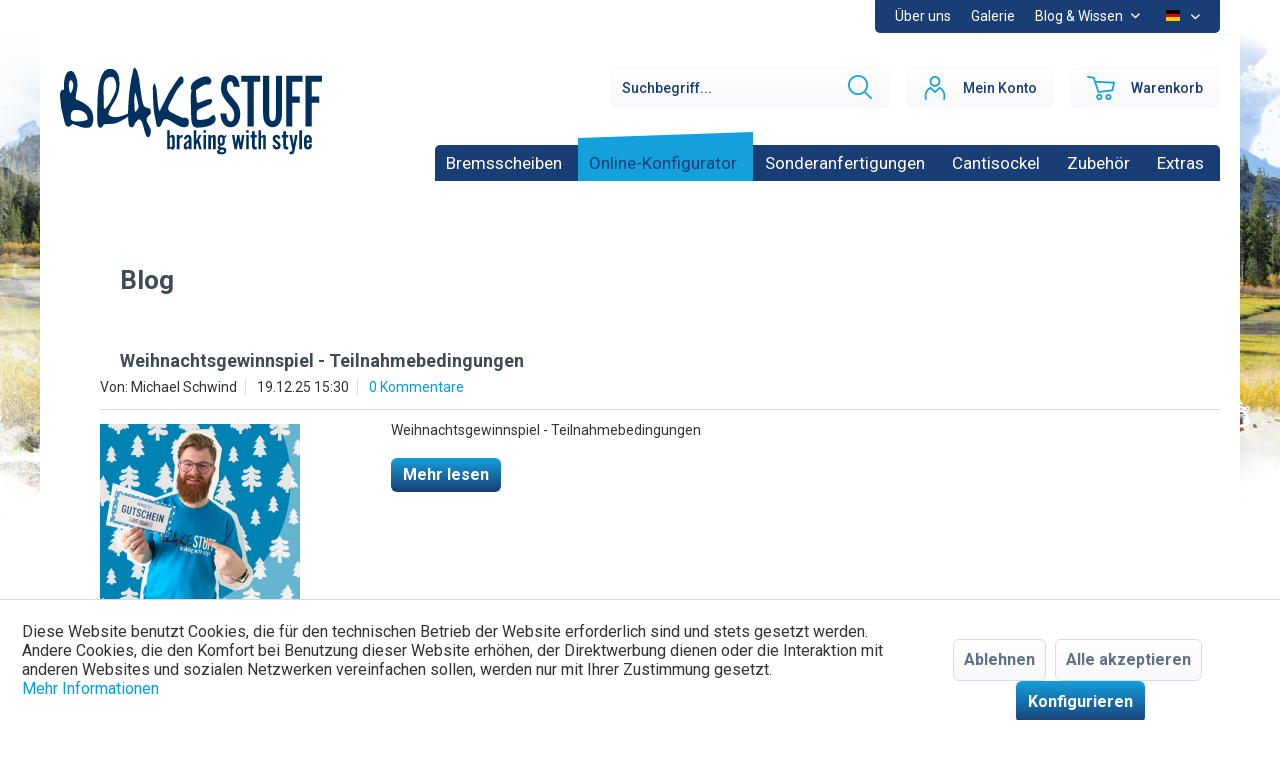

--- FILE ---
content_type: text/html; charset=UTF-8
request_url: https://brake-stuff.de/blog/?p=1&sFilterTags=Gewinnspiel
body_size: 10173
content:
<!DOCTYPE html> <html class="no-js" lang="de" itemscope="itemscope" itemtype="https://schema.org/WebPage"> <head> <meta name="facebook-domain-verification" content="x2ypfwz78dh127alkzkwtp9688agun" /> <meta charset="utf-8"> <meta name="author" content="BrakeStuff | Torsten Guba" /> <meta name="robots" content="noindex,follow" /> <meta name="revisit-after" content="15 days" /> <meta name="keywords" content="brakestuff, bremsscheiben, cantisockel, individuelle Bremsscheiben, disc shims, spacer, coda Bremsscheiben, rohloff bremsscheiben, cantisockel v-brake, 4-Loch Bremsscheiben, 3-Loch Bremsscheiben" /> <meta name="description" content="" /> <meta property="og:type" content="website" /> <meta property="og:site_name" content="BrakeStuff" /> <meta property="og:title" content="Blog" /> <meta property="og:description" content="" /> <meta name="twitter:card" content="summary" /> <meta name="twitter:site" content="BrakeStuff" /> <meta name="twitter:title" content="Blog" /> <meta name="twitter:description" content="" /> <meta itemprop="copyrightHolder" content="BrakeStuff" /> <meta itemprop="copyrightYear" content="2018" /> <meta itemprop="isFamilyFriendly" content="True" /> <meta itemprop="image" content="https://brake-stuff.de/media/vector/c8/b8/db/brake-stuff-logo.svg" /> <meta name="viewport" content="width=device-width, initial-scale=1.0"> <meta name="mobile-web-app-capable" content="yes"> <meta name="apple-mobile-web-app-title" content="BrakeStuff"> <meta name="apple-mobile-web-app-capable" content="yes"> <meta name="apple-mobile-web-app-status-bar-style" content="default"> <link href="/custom/plugins/W3wImageperso/Resources/css/styles.css" media="all" rel="stylesheet" type="text/css" /> <link rel="apple-touch-icon" href="https://brake-stuff.de/media/image/92/fc/80/logo_brakestuff_appletouchicon.jpg"> <link rel="shortcut icon" href="https://brake-stuff.de/media/image/e5/a8/aa/logo_brakestuff_favicon.jpg"> <meta name="msapplication-navbutton-color" content="#009ee0" /> <meta name="application-name" content="BrakeStuff" /> <meta name="msapplication-starturl" content="https://brake-stuff.de/" /> <meta name="msapplication-window" content="width=1024;height=768" /> <meta name="msapplication-TileImage" content="https://brake-stuff.de/media/image/de/8f/79/logo_brakestuff_windowsicon.jpg"> <meta name="msapplication-TileColor" content="#009ee0"> <meta name="theme-color" content="#009ee0" /> <link rel="canonical" href="https://brake-stuff.de/blog/" /> <link rel="alternate" type="application/rss+xml" title="Blog RSS" href="https://brake-stuff.de/blog/?sRss=1"/> <link rel="alternate" type="application/atom+xml" title="Blog ATOM" href="https://brake-stuff.de/blog/?sAtom=1"/> <title itemprop="name">BrakeSTUFF Blog - Wöchentliche Neuigkeiten von uns und unseren Produkten und von Themen rund um den Radsport | BrakeStuff</title> <link href="/web/cache/1763463051_bc7e6d63cb4d4387113c73917d7c7943.css" media="all" rel="stylesheet" type="text/css" /> <link href="https://fonts.googleapis.com/css?family=Roboto:400,500,700" media="all" rel="stylesheet" type="text/css" /> <link href="/themes/Frontend/BrakeSTUFF/frontend/_public/src/css/styles.css" media="all" rel="stylesheet" type="text/css" /> <link href="/themes/Frontend/BrakeSTUFF/frontend/_public/src/css/apr.css" media="all" rel="stylesheet" type="text/css" /> </head> <body class="is--ctl-blog is--act-index" ng-app="Imageperso" > <div data-paypalUnifiedMetaDataContainer="true" data-paypalUnifiedRestoreOrderNumberUrl="https://brake-stuff.de/widgets/PaypalUnifiedOrderNumber/restoreOrderNumber" class="is--hidden"> </div> <div class="page-wrap"> <noscript class="noscript-main"> <div class="alert is--warning"> <div class="alert--icon"> <i class="icon--element icon--warning"></i> </div> <div class="alert--content"> Um BrakeStuff in vollem Umfang nutzen zu k&ouml;nnen, empfehlen wir Ihnen Javascript in Ihrem Browser zu aktiveren. </div> </div> </noscript> <header class="header-main"> <div class="top-bar"> <div class="container block-group"> <nav class="top-bar--navigation block" role="menubar">  <div class="top-bar--language navigation--entry"> <form method="post" class="language--form"> <div class="field--select"> <div class="language--flag de_DE">DE</div> <div class="select-field"> <select name="__shop" class="language--select" data-auto-submit="true"> <option value="1" selected="selected"> DE </option> <option value="3" > EN </option> </select> </div> <input type="hidden" name="__redirect" value="1"> </div> </form> </div>  <div class="navigation--entry entry--service has--drop-down" role="menuitem" aria-haspopup="true" data-drop-down-menu="true"> <i class="icon--service"></i> Blog & Wissen <ul class="service--list is--rounded" role="menu"> <li class="service--entry" role="menuitem"> <a class="service--link" href="/blog/" title="Blog">Blog</a> </li> <li class="service--entry" role="menuitem"> <a class="service--link" href="https://brake-stuff.de/bremsen-know-how" title="Bremsen Know-how" > Bremsen Know-how </a> </li> <li class="service--entry" role="menuitem"> <a class="service--link" href="https://brake-stuff.de/faq" title="FAQ" > FAQ </a> </li> </ul> </div> <div class="navigation--entry" role="menuitem"> <a href="/shopware.php?sViewport=cat&sCategory=55" title="Bildergalerie">Galerie</a> </div> <div class="navigation--entry" role="menuitem"> <a href="https://brake-stuff.de/ueber-uns" title="Über uns">Über uns</a> </div> </nav> </div> </div> <div class="container header--navigation"> <div class="logo-main block-group" role="banner"> <div class="logo--shop block"> <a class="logo--link" href="https://brake-stuff.de/" title="BrakeStuff - zur Startseite wechseln"> <picture> <source srcset="https://brake-stuff.de/media/vector/c8/b8/db/brake-stuff-logo.svg" media="(min-width: 78.75em)"> <source srcset="https://brake-stuff.de/media/vector/c8/b8/db/brake-stuff-logo.svg" media="(min-width: 64em)"> <source srcset="https://brake-stuff.de/media/vector/c8/b8/db/brake-stuff-logo.svg" media="(min-width: 48em)"> <img srcset="https://brake-stuff.de/media/vector/c8/b8/db/brake-stuff-logo.svg" alt="BrakeStuff - zur Startseite wechseln" /> </picture> </a> </div> </div> <nav class="shop--navigation block-group"> <ul class="navigation--list block-group" role="menubar"> <li class="navigation--entry entry--search" role="menuitem" data-search="true" aria-haspopup="true" data-minLength="3"> <a class="btn entry--link entry--trigger" href="#show-hide--search" title="Suche anzeigen / schließen" aria-label="Suche anzeigen / schließen"> <svg class="ic--search" viewBox="0 0 40.13 40.19"> <path fill="currentColor" d="M39.69,37.63L29.64,27.58c5.54-6.59,5.22-16.47-0.98-22.67c-6.55-6.55-17.2-6.55-23.75,0 c-6.55,6.55-6.55,17.2,0,23.75c3.27,3.27,7.57,4.91,11.87,4.91c3.82,0,7.63-1.3,10.73-3.87l10.06,10.06 c0.29,0.29,0.68,0.44,1.06,0.44s0.77-0.15,1.06-0.44C40.28,39.17,40.28,38.22,39.69,37.63z M26.54,26.54 c-5.38,5.38-14.13,5.38-19.51,0c-5.38-5.38-5.38-14.13,0-19.51C9.72,4.34,13.25,3,16.78,3c3.53,0,7.06,1.34,9.75,4.03 C31.92,12.41,31.92,21.16,26.54,26.54z"></path> </svg> <span class="search--display">Suchen</span> </a> <form action="/search" method="get" class="main-search--form"> <input type="search" name="sSearch" aria-label="Suchbegriff..." class="main-search--field" autocomplete="off" autocapitalize="off" placeholder="Suchbegriff..." maxlength="30" /> <button type="submit" class="main-search--button" aria-label="Suchen"> <svg class="ic--search" viewBox="0 0 40.13 40.19"> <path fill="currentColor" d="M39.69,37.63L29.64,27.58c5.54-6.59,5.22-16.47-0.98-22.67c-6.55-6.55-17.2-6.55-23.75,0 c-6.55,6.55-6.55,17.2,0,23.75c3.27,3.27,7.57,4.91,11.87,4.91c3.82,0,7.63-1.3,10.73-3.87l10.06,10.06 c0.29,0.29,0.68,0.44,1.06,0.44s0.77-0.15,1.06-0.44C40.28,39.17,40.28,38.22,39.69,37.63z M26.54,26.54 c-5.38,5.38-14.13,5.38-19.51,0c-5.38-5.38-5.38-14.13,0-19.51C9.72,4.34,13.25,3,16.78,3c3.53,0,7.06,1.34,9.75,4.03 C31.92,12.41,31.92,21.16,26.54,26.54z"></path> </svg> <span class="main-search--text">Suchen</span> </button> <div class="form--ajax-loader">&nbsp;</div> </form> <div class="main-search--results"></div> </li>  <li class="navigation--entry entry--account" role="menuitem" data-offcanvas="true" data-offCanvasSelector=".account--dropdown-navigation"> <a href="https://brake-stuff.de/account" title="Mein Konto" aria-label="Mein Konto" class="btn is--icon-left entry--link account--link"> <svg class="ic--account" viewBox="0 0 35.62 41.39"> <path fill="currentColor" d="M26.41,18.95c-0.56-0.28-1.23-0.17-1.69,0.25l-6.91,6.49l-6.91-6.49c-0.45-0.43-1.13-0.53-1.69-0.25c-0.12,0.06-12.29,6.22-8.46,21.31c0.2,0.8,1.02,1.29,1.82,1.08c0.8-0.2,1.29-1.02,1.08-1.82c-2.68-10.57,3.6-15.8,6-17.36l7.12,6.69c0.58,0.54,1.48,0.54,2.05,0l7.12-6.69c2.41,1.57,8.69,6.8,6,17.36c-0.2,0.8,0.28,1.62,1.08,1.82c0.12,0.03,0.25,0.05,0.37,0.05c0.67,0,1.28-0.45,1.45-1.13C38.7,25.18,26.53,19.01,26.41,18.95z M17.75,18.55c5.11,0,9.28-4.16,9.28-9.27S22.87,0,17.75,0S8.48,4.16,8.48,9.27S12.64,18.55,17.75,18.55z M17.75,3c3.46,0,6.28,2.81,6.28,6.27s-2.81,6.27-6.28,6.27c-3.46,0-6.27-2.81-6.27-6.27S14.29,3,17.75,3z"></path> </svg> <span class="account--display"> Mein Konto </span> </a> </li> <li class="navigation--entry entry--cart" role="menuitem"> <a class="btn is--icon-left cart--link" href="https://brake-stuff.de/checkout/cart" title="Warenkorb" aria-label="Warenkorb"> <svg class="ic--basket" viewBox="0 0 47.59 41.01"> <path fill="currentColor" d="M47.29,10.69c-0.27-0.35-0.68-0.57-1.12-0.6L14.76,8.41L12.8,2.5c-0.18-0.54-0.64-0.93-1.2-1.01L1.72,0.02 C0.91-0.1,0.14,0.46,0.02,1.28c-0.12,0.82,0.44,1.58,1.26,1.7l8.96,1.33l7.8,23.5c0.21,0.62,0.78,1.03,1.42,1.03 c0.06,0,0.12,0,0.19-0.01l23.64-2.94c0.62-0.08,1.13-0.54,1.28-1.15l2.99-12.81C47.66,11.49,47.56,11.04,47.29,10.69z M41.88,23.04 L20.5,25.7l-4.72-14.23l28.45,1.52L41.88,23.04z M20.92,30.6c-2.87,0-5.21,2.34-5.21,5.21c0,2.87,2.33,5.21,5.21,5.21 c2.87,0,5.21-2.34,5.21-5.21C26.12,32.93,23.79,30.6,20.92,30.6z M20.92,38.01c-1.22,0-2.21-0.99-2.21-2.21s0.99-2.21,2.21-2.21 c1.22,0,2.21,0.99,2.21,2.21S22.13,38.01,20.92,38.01z M36.38,30.6c-2.87,0-5.21,2.34-5.21,5.21c0,2.87,2.33,5.21,5.21,5.21 s5.21-2.34,5.21-5.21C41.59,32.93,39.25,30.6,36.38,30.6z M36.38,38.01c-1.22,0-2.21-0.99-2.21-2.21s0.99-2.21,2.21-2.21 s2.21,0.99,2.21,2.21S37.6,38.01,36.38,38.01z"></path> </svg> <span class="cart--display"> Warenkorb </span> <span class="badge is--primary is--minimal cart--quantity is--hidden">0</span> <span class="cart--amount"> 0,00&nbsp;&euro; * </span> </a> <div class="ajax-loader">&nbsp;</div> </li>  <li class="navigation--entry entry--menu-left" role="menuitem"> <a class="entry--link entry--trigger btn is--icon-left" href="#offcanvas--left" data-offcanvas="true" data-offCanvasSelector=".sidebar-main" aria-label="Menü"> <i class="icon--menu"></i> Menü </a> </li> </ul> </nav> <div class="container--ajax-cart" data-collapse-cart="true" data-displayMode="offcanvas"></div> </div> </header> <nav class="navigation-main"> <div class="container" data-menu-scroller="true" data-listSelector=".navigation--list.container" data-viewPortSelector=".navigation--list-wrapper"> <div class="navigation--list-wrapper"> <ul class="navigation--list container" role="menubar" itemscope="itemscope" itemtype="https://schema.org/SiteNavigationElement"> <li class="navigation--entry is--home" role="menuitem"><a class="navigation--link is--first" href="https://brake-stuff.de/" title="Home" aria-label="Home" itemprop="url"><span itemprop="name">Home</span></a></li><li class="navigation--entry" role="menuitem"><a class="navigation--link is--ctl-id-5" href="https://brake-stuff.de/bremsscheiben/" title="Bremsscheiben" itemprop="url"><span itemprop="name">Bremsscheiben</span></a></li><li class="navigation--entry" role="menuitem"><a class="navigation--link is--ctl-id-10" href="https://brake-stuff.de/online-konfigurator/" title="Online-Konfigurator" itemprop="url"><span itemprop="name">Online-Konfigurator</span></a></li><li class="navigation--entry" role="menuitem"><a class="navigation--link is--ctl-id-22" href="https://brake-stuff.de/shopware.php?sViewport=forms&sFid=23" title="Sonderanfertigungen" itemprop="url"><span itemprop="name">Sonderanfertigungen</span></a></li><li class="navigation--entry" role="menuitem"><a class="navigation--link is--ctl-id-24" href="https://brake-stuff.de/cantisockel/" title="Cantisockel" itemprop="url"><span itemprop="name">Cantisockel</span></a></li><li class="navigation--entry" role="menuitem"><a class="navigation--link is--ctl-id-25" href="https://brake-stuff.de/zubehoer/" title="Zubehör" itemprop="url"><span itemprop="name">Zubehör</span></a></li><li class="navigation--entry" role="menuitem"><a class="navigation--link is--ctl-id-57" href="https://brake-stuff.de/extras/" title="Extras" itemprop="url"><span itemprop="name">Extras</span></a></li> </ul> </div> </div> </nav> <section class="content-main container block-group"> <div class="content-main--inner"> <div id='cookie-consent' class='off-canvas is--left block-transition' data-cookie-consent-manager='true'> <div class='cookie-consent--header cookie-consent--close'> Cookie-Einstellungen <i class="icon--arrow-right"></i> </div> <div class='cookie-consent--description'> Diese Website benutzt Cookies, die für den technischen Betrieb der Website erforderlich sind und stets gesetzt werden. Andere Cookies, die den Komfort bei Benutzung dieser Website erhöhen, der Direktwerbung dienen oder die Interaktion mit anderen Websites und sozialen Netzwerken vereinfachen sollen, werden nur mit Ihrer Zustimmung gesetzt. </div> <div class='cookie-consent--configuration'> <div class='cookie-consent--configuration-header'> <div class='cookie-consent--configuration-header-text'>Konfiguration</div> </div> <div class='cookie-consent--configuration-main'> <div class='cookie-consent--group'> <input type="hidden" class="cookie-consent--group-name" value="technical" /> <label class="cookie-consent--group-state cookie-consent--state-input cookie-consent--required"> <input type="checkbox" name="technical-state" class="cookie-consent--group-state-input" disabled="disabled" checked="checked"/> <span class="cookie-consent--state-input-element"></span> </label> <div class='cookie-consent--group-title' data-collapse-panel='true' data-contentSiblingSelector=".cookie-consent--group-container"> <div class="cookie-consent--group-title-label cookie-consent--state-label"> Technisch erforderlich </div> <span class="cookie-consent--group-arrow is-icon--right"> <i class="icon--arrow-right"></i> </span> </div> <div class='cookie-consent--group-container'> <div class='cookie-consent--group-description'> Diese Cookies sind für die Grundfunktionen des Shops notwendig. </div> <div class='cookie-consent--cookies-container'> <div class='cookie-consent--cookie'> <input type="hidden" class="cookie-consent--cookie-name" value="cookieDeclined" /> <label class="cookie-consent--cookie-state cookie-consent--state-input cookie-consent--required"> <input type="checkbox" name="cookieDeclined-state" class="cookie-consent--cookie-state-input" disabled="disabled" checked="checked" /> <span class="cookie-consent--state-input-element"></span> </label> <div class='cookie--label cookie-consent--state-label'> "Alle Cookies ablehnen" Cookie </div> </div> <div class='cookie-consent--cookie'> <input type="hidden" class="cookie-consent--cookie-name" value="allowCookie" /> <label class="cookie-consent--cookie-state cookie-consent--state-input cookie-consent--required"> <input type="checkbox" name="allowCookie-state" class="cookie-consent--cookie-state-input" disabled="disabled" checked="checked" /> <span class="cookie-consent--state-input-element"></span> </label> <div class='cookie--label cookie-consent--state-label'> "Alle Cookies annehmen" Cookie </div> </div> <div class='cookie-consent--cookie'> <input type="hidden" class="cookie-consent--cookie-name" value="shop" /> <label class="cookie-consent--cookie-state cookie-consent--state-input cookie-consent--required"> <input type="checkbox" name="shop-state" class="cookie-consent--cookie-state-input" disabled="disabled" checked="checked" /> <span class="cookie-consent--state-input-element"></span> </label> <div class='cookie--label cookie-consent--state-label'> Ausgewählter Shop </div> </div> <div class='cookie-consent--cookie'> <input type="hidden" class="cookie-consent--cookie-name" value="csrf_token" /> <label class="cookie-consent--cookie-state cookie-consent--state-input cookie-consent--required"> <input type="checkbox" name="csrf_token-state" class="cookie-consent--cookie-state-input" disabled="disabled" checked="checked" /> <span class="cookie-consent--state-input-element"></span> </label> <div class='cookie--label cookie-consent--state-label'> CSRF-Token </div> </div> <div class='cookie-consent--cookie'> <input type="hidden" class="cookie-consent--cookie-name" value="cookiePreferences" /> <label class="cookie-consent--cookie-state cookie-consent--state-input cookie-consent--required"> <input type="checkbox" name="cookiePreferences-state" class="cookie-consent--cookie-state-input" disabled="disabled" checked="checked" /> <span class="cookie-consent--state-input-element"></span> </label> <div class='cookie--label cookie-consent--state-label'> Cookie-Einstellungen </div> </div> <div class='cookie-consent--cookie'> <input type="hidden" class="cookie-consent--cookie-name" value="x-cache-context-hash" /> <label class="cookie-consent--cookie-state cookie-consent--state-input cookie-consent--required"> <input type="checkbox" name="x-cache-context-hash-state" class="cookie-consent--cookie-state-input" disabled="disabled" checked="checked" /> <span class="cookie-consent--state-input-element"></span> </label> <div class='cookie--label cookie-consent--state-label'> Individuelle Preise </div> </div> <div class='cookie-consent--cookie'> <input type="hidden" class="cookie-consent--cookie-name" value="nocache" /> <label class="cookie-consent--cookie-state cookie-consent--state-input cookie-consent--required"> <input type="checkbox" name="nocache-state" class="cookie-consent--cookie-state-input" disabled="disabled" checked="checked" /> <span class="cookie-consent--state-input-element"></span> </label> <div class='cookie--label cookie-consent--state-label'> Kundenspezifisches Caching </div> </div> <div class='cookie-consent--cookie'> <input type="hidden" class="cookie-consent--cookie-name" value="paypal-cookies" /> <label class="cookie-consent--cookie-state cookie-consent--state-input cookie-consent--required"> <input type="checkbox" name="paypal-cookies-state" class="cookie-consent--cookie-state-input" disabled="disabled" checked="checked" /> <span class="cookie-consent--state-input-element"></span> </label> <div class='cookie--label cookie-consent--state-label'> PayPal-Zahlungen </div> </div> <div class='cookie-consent--cookie'> <input type="hidden" class="cookie-consent--cookie-name" value="session" /> <label class="cookie-consent--cookie-state cookie-consent--state-input cookie-consent--required"> <input type="checkbox" name="session-state" class="cookie-consent--cookie-state-input" disabled="disabled" checked="checked" /> <span class="cookie-consent--state-input-element"></span> </label> <div class='cookie--label cookie-consent--state-label'> Session </div> </div> <div class='cookie-consent--cookie'> <input type="hidden" class="cookie-consent--cookie-name" value="currency" /> <label class="cookie-consent--cookie-state cookie-consent--state-input cookie-consent--required"> <input type="checkbox" name="currency-state" class="cookie-consent--cookie-state-input" disabled="disabled" checked="checked" /> <span class="cookie-consent--state-input-element"></span> </label> <div class='cookie--label cookie-consent--state-label'> Währungswechsel </div> </div> </div> </div> </div> <div class='cookie-consent--group'> <input type="hidden" class="cookie-consent--group-name" value="comfort" /> <label class="cookie-consent--group-state cookie-consent--state-input"> <input type="checkbox" name="comfort-state" class="cookie-consent--group-state-input"/> <span class="cookie-consent--state-input-element"></span> </label> <div class='cookie-consent--group-title' data-collapse-panel='true' data-contentSiblingSelector=".cookie-consent--group-container"> <div class="cookie-consent--group-title-label cookie-consent--state-label"> Komfortfunktionen </div> <span class="cookie-consent--group-arrow is-icon--right"> <i class="icon--arrow-right"></i> </span> </div> <div class='cookie-consent--group-container'> <div class='cookie-consent--group-description'> Diese Cookies werden genutzt um das Einkaufserlebnis noch ansprechender zu gestalten, beispielsweise für die Wiedererkennung des Besuchers. </div> <div class='cookie-consent--cookies-container'> <div class='cookie-consent--cookie'> <input type="hidden" class="cookie-consent--cookie-name" value="sUniqueID" /> <label class="cookie-consent--cookie-state cookie-consent--state-input"> <input type="checkbox" name="sUniqueID-state" class="cookie-consent--cookie-state-input" /> <span class="cookie-consent--state-input-element"></span> </label> <div class='cookie--label cookie-consent--state-label'> Merkzettel </div> </div> </div> </div> </div> <div class='cookie-consent--group'> <input type="hidden" class="cookie-consent--group-name" value="statistics" /> <label class="cookie-consent--group-state cookie-consent--state-input"> <input type="checkbox" name="statistics-state" class="cookie-consent--group-state-input"/> <span class="cookie-consent--state-input-element"></span> </label> <div class='cookie-consent--group-title' data-collapse-panel='true' data-contentSiblingSelector=".cookie-consent--group-container"> <div class="cookie-consent--group-title-label cookie-consent--state-label"> Statistik & Tracking </div> <span class="cookie-consent--group-arrow is-icon--right"> <i class="icon--arrow-right"></i> </span> </div> <div class='cookie-consent--group-container'> <div class='cookie-consent--cookies-container'> <div class='cookie-consent--cookie'> <input type="hidden" class="cookie-consent--cookie-name" value="x-ua-device" /> <label class="cookie-consent--cookie-state cookie-consent--state-input"> <input type="checkbox" name="x-ua-device-state" class="cookie-consent--cookie-state-input" /> <span class="cookie-consent--state-input-element"></span> </label> <div class='cookie--label cookie-consent--state-label'> Endgeräteerkennung </div> </div> <div class='cookie-consent--cookie'> <input type="hidden" class="cookie-consent--cookie-name" value="partner" /> <label class="cookie-consent--cookie-state cookie-consent--state-input"> <input type="checkbox" name="partner-state" class="cookie-consent--cookie-state-input" /> <span class="cookie-consent--state-input-element"></span> </label> <div class='cookie--label cookie-consent--state-label'> Partnerprogramm </div> </div> </div> </div> </div> </div> </div> <div class="cookie-consent--save"> <input class="cookie-consent--save-button btn is--primary" type="button" value="Einstellungen speichern" /> </div> </div> <aside class="sidebar-main off-canvas"> <div class="navigation--smartphone"> <ul class="navigation--list "> <li class="navigation--entry entry--close-off-canvas"> <a href="#close-categories-menu" title="Menü schließen" class="navigation--link"> Menü schließen <i class="icon--arrow-right"></i> </a> </li> </ul> <div class="before_switches"> <form class="main-search--form" method="get" action="/search"> <input type="search" maxlength="30" placeholder="Suchbegriff..." autocapitalize="off" autocomplete="off" class="main-search--field" name="sSearch"> <button class="main-search--button" type="submit"> <i class="icon--search"></i> <span class="main-search--text">Suchen</span> </button> <div class="form--ajax-loader">&nbsp;</div> </form> </div> <div class="mobile--switches">  <div class="top-bar--language navigation--entry"> <form method="post" class="language--form"> <div class="field--select"> <div class="language--flag de_DE">DE</div> <div class="select-field"> <select name="__shop" class="language--select" data-auto-submit="true"> <option value="1" selected="selected"> DE </option> <option value="3" > EN </option> </select> </div> <input type="hidden" name="__redirect" value="1"> </div> </form> </div>  </div> <div class="after_switches"> <a href="/account" class="mobile--icon-account" title="Mein Konto">Mein Konto</a> <a href="/checkout/cart" class="mobile--icon-cart" title="Warenkorb">Warenkorb</a> </div> </div> <div class="sidebar--categories-wrapper" data-subcategory-nav="true" data-mainCategoryId="3" data-categoryId="48" data-fetchUrl="/widgets/listing/getCategory/categoryId/48"> <div class="categories--headline navigation--headline"> Kategorien </div> <div class="sidebar--categories-navigation"> <ul class="sidebar--navigation categories--navigation navigation--list is--drop-down is--level0 is--rounded" role="menu"> <li class="navigation--entry has--sub-children" role="menuitem"> <a class="navigation--link link--go-forward" href="https://brake-stuff.de/bremsscheiben/" data-categoryId="5" data-fetchUrl="/widgets/listing/getCategory/categoryId/5" title="Bremsscheiben" > Bremsscheiben <span class="is--icon-right"> <i class="icon--arrow-right"></i> </span> </a> </li> <li class="navigation--entry" role="menuitem"> <a class="navigation--link" href="https://brake-stuff.de/online-konfigurator/" data-categoryId="10" data-fetchUrl="/widgets/listing/getCategory/categoryId/10" title="Online-Konfigurator" > Online-Konfigurator </a> </li> <li class="navigation--entry" role="menuitem"> <a class="navigation--link" href="https://brake-stuff.de/shopware.php?sViewport=forms&sFid=23" data-categoryId="22" data-fetchUrl="/widgets/listing/getCategory/categoryId/22" title="Sonderanfertigungen" > Sonderanfertigungen </a> </li> <li class="navigation--entry" role="menuitem"> <a class="navigation--link" href="https://brake-stuff.de/galerie/" data-categoryId="55" data-fetchUrl="/widgets/listing/getCategory/categoryId/55" title="Galerie" > Galerie </a> </li> <li class="navigation--entry" role="menuitem"> <a class="navigation--link" href="https://brake-stuff.de/cantisockel/" data-categoryId="24" data-fetchUrl="/widgets/listing/getCategory/categoryId/24" title="Cantisockel" > Cantisockel </a> </li> <li class="navigation--entry has--sub-children" role="menuitem"> <a class="navigation--link link--go-forward" href="https://brake-stuff.de/zubehoer/" data-categoryId="25" data-fetchUrl="/widgets/listing/getCategory/categoryId/25" title="Zubehör" > Zubehör <span class="is--icon-right"> <i class="icon--arrow-right"></i> </span> </a> </li> <li class="navigation--entry has--sub-children" role="menuitem"> <a class="navigation--link link--go-forward" href="https://brake-stuff.de/extras/" data-categoryId="57" data-fetchUrl="/widgets/listing/getCategory/categoryId/57" title="Extras" > Extras <span class="is--icon-right"> <i class="icon--arrow-right"></i> </span> </a> </li> <li class="navigation--entry is--active" role="menuitem"> <a class="navigation--link is--active" href="https://brake-stuff.de/blog/" data-categoryId="48" data-fetchUrl="/widgets/listing/getCategory/categoryId/48" title="Blog" > Blog </a> </li> </ul> </div> <div class="shop-sites--container is--rounded"> <div class="shop-sites--headline navigation--headline"> Informationen </div> <ul class="shop-sites--navigation sidebar--navigation navigation--list is--drop-down is--level0" role="menu"> <li class="navigation--entry" role="menuitem"> <a class="navigation--link" href="https://brake-stuff.de/agb" title="AGB" data-categoryId="4" data-fetchUrl="/widgets/listing/getCustomPage/pageId/4" > AGB </a> </li> <li class="navigation--entry" role="menuitem"> <a class="navigation--link" href="https://brake-stuff.de/bremsen-know-how" title="Bremsen Know-how" data-categoryId="82" data-fetchUrl="/widgets/listing/getCustomPage/pageId/82" > Bremsen Know-how </a> </li> <li class="navigation--entry" role="menuitem"> <a class="navigation--link" href="javascript:openCookieConsentManager()" title="Cookie-Einstellungen" data-categoryId="92" data-fetchUrl="/widgets/listing/getCustomPage/pageId/92" > Cookie-Einstellungen </a> </li> <li class="navigation--entry" role="menuitem"> <a class="navigation--link" href="https://brake-stuff.de/faq" title="FAQ" data-categoryId="46" data-fetchUrl="/widgets/listing/getCustomPage/pageId/46" > FAQ </a> </li> <li class="navigation--entry" role="menuitem"> <a class="navigation--link" href="https://brake-stuff.de/versandkosten" title="Versandkosten" data-categoryId="6" data-fetchUrl="/widgets/listing/getCustomPage/pageId/6" > Versandkosten </a> </li> <li class="navigation--entry" role="menuitem"> <a class="navigation--link" href="https://brake-stuff.de/zahlungsarten" title="Zahlungsarten" data-categoryId="57" data-fetchUrl="/widgets/listing/getCustomPage/pageId/57" > Zahlungsarten </a> </li> <li class="navigation--entry" role="menuitem"> <a class="navigation--link" href="https://brake-stuff.de/widerrufsrecht" title="Widerrufsrecht" data-categoryId="8" data-fetchUrl="/widgets/listing/getCustomPage/pageId/8" > Widerrufsrecht </a> </li> </ul> </div> </div> </aside> <div class="content--wrapper"> <div class="blog--content block-group"> <div class="blog--listing block"> <div class="hero-unit category--teaser panel has--border is--rounded"> <h1 class="hero--headline panel--title">Blog</h1> <div class="hero--text panel--body is--wide"> </div> </div> <div class="blog--box panel has--border is--rounded"> <div class="blog--box-header"> <h2 class="blog--box-headline panel--title"> <a class="blog--box-link" href="https://brake-stuff.de/blog/weihnachtsgewinnspiel-teilnahmebedingungen" title="Weihnachtsgewinnspiel - Teilnahmebedingungen">Weihnachtsgewinnspiel - Teilnahmebedingungen</a> </h2> <div class="blog--box-metadata"> <span class="blog--metadata-author blog--metadata is--nowrap is--first">Von: Michael Schwind</span> <span class="blog--metadata-date blog--metadata is--nowrap">19.12.25 15:30</span> <span class="blog--metadata-comments blog--metadata is--nowrap is--last"> <a href="https://brake-stuff.de/blog/weihnachtsgewinnspiel-teilnahmebedingungen#blog--comments-start" title="Zu den Kommentaren des Artikels"> 0 Kommentare </a> </span> </div> </div> <div class="blog--box-content panel--body is--wide block"> <div class="blog--box-picture"> <a href="https://brake-stuff.de/blog/weihnachtsgewinnspiel-teilnahmebedingungen" class="blog--picture-main" title="Weihnachtsgewinnspiel - Teilnahmebedingungen"> <img srcset="https://brake-stuff.de/media/image/bc/c8/fa/Social_Gewinnspiel_Weihnachten2025-1_200x200.png, https://brake-stuff.de/media/image/af/b1/4b/Social_Gewinnspiel_Weihnachten2025-1_200x200@2x.png 2x" alt="Weihnachtsgewinnspiel - Teilnahmebedingungen" title="Weihnachtsgewinnspiel - Teilnahmebedingungen" /> </a> </div> <div class="blog--box-description"> <div class="blog--box-description-short"> Weihnachtsgewinnspiel - Teilnahmebedingungen </div> <div class="blog--box-readmore"> <a href="https://brake-stuff.de/blog/weihnachtsgewinnspiel-teilnahmebedingungen" title="Weihnachtsgewinnspiel - Teilnahmebedingungen" class="btn is--primary is--small">Mehr lesen</a> </div> <div class="blog--box-tags"> </div> </div> </div> </div> <div class="blog--box panel has--border is--rounded"> <div class="blog--box-header"> <h2 class="blog--box-headline panel--title"> <a class="blog--box-link" href="https://brake-stuff.de/blog/gewinne-mit-einem-foto-von-deiner-bremsscheibe" title="Gewinne mit einem Foto von deiner Bremsscheibe">Gewinne mit einem Foto von deiner Bremsscheibe</a> </h2> <div class="blog--box-metadata"> <span class="blog--metadata-author blog--metadata is--nowrap is--first">Von: Torsten Guba</span> <span class="blog--metadata-date blog--metadata is--nowrap">20.12.20 07:00</span> <span class="blog--metadata-comments blog--metadata is--nowrap is--last"> <a href="https://brake-stuff.de/blog/gewinne-mit-einem-foto-von-deiner-bremsscheibe#blog--comments-start" title="Zu den Kommentaren des Artikels"> 0 Kommentare </a> </span> </div> </div> <div class="blog--box-content panel--body is--wide block"> <div class="blog--box-picture"> <a href="https://brake-stuff.de/blog/gewinne-mit-einem-foto-von-deiner-bremsscheibe" class="blog--picture-main" title="Gewinne mit einem Foto von deiner Bremsscheibe"> <img srcset="https://brake-stuff.de/media/image/d0/60/8d/Punch-Disc-Werbung-brakestuffF95kbikU4FGP0_200x200.jpg, https://brake-stuff.de/media/image/a5/78/41/Punch-Disc-Werbung-brakestuffF95kbikU4FGP0_200x200@2x.jpg 2x" alt="Gewinne mit einem Foto von deiner Bremsscheibe" title="Gewinne mit einem Foto von deiner Bremsscheibe" /> </a> </div> <div class="blog--box-description"> <div class="blog--box-description-short"> Bist du überzeugt von unseren Bremsscheiben, so kommentiere auf unserer Facebook-Seite den Post mit einem Bild von deinem Bike mit unserer Bremsscheibe und nimm an einer monatlichen Verlosung teil. </div> <div class="blog--box-readmore"> <a href="https://brake-stuff.de/blog/gewinne-mit-einem-foto-von-deiner-bremsscheibe" title="Gewinne mit einem Foto von deiner Bremsscheibe" class="btn is--primary is--small">Mehr lesen</a> </div> <div class="blog--box-tags"> <strong>Tags:</strong> <a href="https://brake-stuff.de/blog/?p=1&amp;sFilterTags=Bremsscheibe" title="Bremsscheibe">Bremsscheibe</a>, <a href="https://brake-stuff.de/blog/?p=1&amp;sFilterTags=Individuell" title="Individuell">Individuell</a>, <a href="https://brake-stuff.de/blog/?p=1&amp;sFilterTags=Gewinnspiel" title="Gewinnspiel">Gewinnspiel</a> </div> </div> </div> </div> </div> </div> </div> </div> </section> <footer class="footer-main"> <div class="footer_1"> <div class="container"> <div class="footer--columns block-group"> <div class="footer--column is--first block"> <div class="column--headline"> <a href="https://brake-stuff.de/versandkosten" title="Lieferung"> <img src="/media/vector/f2/9a/d9/icon_lieferung.svg" alt="Lieferung" /> <span>Lieferung</span> </a> </div> <div class="column--content"> <p class="column--desc"> Wir liefern weltweit mit der Deutschen Post / DHL in folgende <a href="https://brake-stuff.de/versandkosten" title="Versandländer">Länder</a>. </p> </div> </div> <div class="footer--column block"> <div class="column--headline"> <a href="https://brake-stuff.de/zahlungsarten" title="Sichere Zahlung"> <img src="/media/vector/b2/40/cd/icon_zahlung.svg" alt="Sichere Zahlung" /> <span>Sichere Zahlung</span> </a> </div> <div class="column--content"> <p class="column--desc"> Bezahlung per Überweisung, Paypal und Kreditkarte. </p> </div> </div> <div class="footer--column is--last block"> <div class="column--headline"> <a href="https://brake-stuff.de/versandkosten" title="Kostenloser Versand"> <img src="/media/vector/70/11/61/icon_versand.svg" alt="Kostenloser Versand" /> <span>Kostenloser Versand</span> </a> </div> <div class="column--content"> <p class="column--desc"> Ab einen Bestellwert von 150 Euro ist der Versand in Deutschland kostenfrei. </p> </div> </div> </div> </div> </div> <div class="payment-logos"> <div class="container"> <ul style="text-align:center;"> <li><span class="payment-logo-1">PayPal</span></li>  <li><span class="payment-logo-3">VISA</span></li> <li><span class="payment-logo-4">MasterCard</span></li> <li><span class="payment-logo-5">Vorkasse</span></li>  </ul> </div> </div> <div class="footer_2"> <div class="container"> <div class="footer--columns block-group"> <div class="footer--column column--hotline is--first block"> <div class="column--headline">Service Hotline</div> <div class="column--content"> <p class="column--desc">Telefonische Unterstützung und Beratung unter:<br />Tel.: <a href="tel:+4915114664761" class="footer--phone-link">015114664761</a><br />Montag - Freitag 9 -18 Uhr</p> <div class="praemien-wrapper"> <div class="praemie">Ab 150 € Warenwert<br /> BrakeStuff T-Shirt gratis</div> </div> </div> </div> <div class="footer--column column--social block"> <div class="column--headline">Social Media</div> <div class="column--content"> <ul> <li><a href="https://www.facebook.com/Brakestuff" title="brakeSTUFF - facebook" target="_blank" class="social--link social--facebook" rel="nofollow noopener">facebook</a></li> <li><a href="https://www.pinterest.com/brakestuff/" title="brakeSTUFF - pinterest" target="_blank" class="social--link social--pinterest" rel="nofollow noopener">pinterest</a></li> <li><a href="https://www.instagram.com/brake_stuff/" title="brakeSTUFF - instagram" target="_blank" class="social--link social--instagram" rel="nofollow noopener">instagram</a></li> <li><a href="https://www.youtube.com/channel/UCI4YkydD-6VkLccinrAdzoQ" title="brakeSTUFF - youtube" target="_blank" class="social--link social--youtube" rel="nofollow noopener">youTube</a></li> </ul>  </div> </div> <div class="footer--column column--menu block"> <div class="column--headline">Service</div> <nav class="column--navigation column--content"> <ul class="navigation--list" role="menu"> <li class="navigation--entry" role="menuitem"> <a class="navigation--link" href="https://brake-stuff.de/agb" title="AGB"> AGB </a> </li> <li class="navigation--entry" role="menuitem"> <a class="navigation--link" href="https://brake-stuff.de/versandkosten" title="Versandkosten"> Versandkosten </a> </li> <li class="navigation--entry" role="menuitem"> <a class="navigation--link" href="https://brake-stuff.de/zahlungsarten" title="Zahlungsarten"> Zahlungsarten </a> </li> <li class="navigation--entry" role="menuitem"> <a class="navigation--link" href="https://brake-stuff.de/widerrufsrecht" title="Widerrufsrecht"> Widerrufsrecht </a> </li> <li class="navigation--entry" role="menuitem"> <a class="navigation--link" href="https://brake-stuff.de/kontaktformular" title="Kontakt" target="_self"> Kontakt </a> </li> <li class="navigation--entry" role="menuitem"> <a class="navigation--link" href="https://brake-stuff.de/impressum" title="Impressum"> Impressum </a> </li> <li class="navigation--entry" role="menuitem"> <a class="navigation--link" href="https://brake-stuff.de/datenschutz" title="Datenschutz"> Datenschutz </a> </li> <li class="navigation--entry" role="menuitem"> <a class="navigation--link" href="https://brake-stuff.de/registerFC/index/sValidation/H" title="Händler-Login"> Händler-Login </a> </li> </ul> </nav> </div> <div class="footer--column column--newsletter block"> <div class="column--headline">Kategorien</div> <nav class="column--navigation column--content"> <ul class="navigation--list" role="menu"> <li class="navigation--entry" role="menuitem"> <a class="navigation--link" href="https://brake-stuff.de/bremsscheiben/" title="Bremsscheiben" itemprop="url"> <span itemprop="name">Bremsscheiben</span> </a> </li> <li class="navigation--entry" role="menuitem"> <a class="navigation--link" href="https://brake-stuff.de/online-konfigurator/" title="Online-Konfigurator" itemprop="url"> <span itemprop="name">Online-Konfigurator</span> </a> </li> <li class="navigation--entry" role="menuitem"> <a class="navigation--link" href="https://brake-stuff.de/shopware.php?sViewport=forms&sFid=23" title="Sonderanfertigungen" itemprop="url"> <span itemprop="name">Sonderanfertigungen</span> </a> </li> <li class="navigation--entry" role="menuitem"> <a class="navigation--link" href="https://brake-stuff.de/cantisockel/" title="Cantisockel" itemprop="url"> <span itemprop="name">Cantisockel</span> </a> </li> <li class="navigation--entry" role="menuitem"> <a class="navigation--link" href="https://brake-stuff.de/zubehoer/" title="Zubehör" itemprop="url"> <span itemprop="name">Zubehör</span> </a> </li> <li class="navigation--entry" role="menuitem"> <a class="navigation--link" href="https://brake-stuff.de/extras/" title="Extras" itemprop="url"> <span itemprop="name">Extras</span> </a> </li> </ul> </nav> </div> <div class="footer--column column--menu is--last block"> <div class="column--headline">Informationen</div> <nav class="column--navigation column--content"> <ul class="navigation--list" role="menu"> <li class="navigation--entry" role="menuitem"> <a class="navigation--link" href="/blog/" title="BrakeSTUFF Blog" target="_parent"> BrakeSTUFF Blog </a> </li> <li class="navigation--entry" role="menuitem"> <a class="navigation--link" href="https://brake-stuff.de/bremsen-know-how" title="Bremsen Know-how"> Bremsen Know-how </a> </li> <li class="navigation--entry" role="menuitem"> <a class="navigation--link" href="javascript:openCookieConsentManager()" title="Cookie-Einstellungen"> Cookie-Einstellungen </a> </li> <li class="navigation--entry" role="menuitem"> <a class="navigation--link" href="https://brake-stuff.de/faq" title="FAQ"> FAQ </a> </li> <li class="navigation--entry" role="menuitem"> <a class="navigation--link" href="https://brake-stuff.de/ueber-uns" title="Über uns"> Über uns </a> </li> </ul> </nav> </div> </div> <div class="footer--bottom"> <div class="footer--vat-info"> <p class="vat-info--text" style="color: #a3b1c8;"> Custom Bremsscheiben das Mountainbike - Wir konstruieren und fertigen deine individuelle Bremsscheiben mit Name, Logo oder Wunschtext </p> <p class="vat-info--text"> * Alle Preise inkl. gesetzl. Mehrwertsteuer zzgl. <a title="Versandkosten" href="https://brake-stuff.de/versandkosten">Versandkosten</a> und ggf. Nachnahmegebühren, wenn nicht anders beschrieben </p> </div> <div class="footer--copyright"> Umsetzung: <a href="http://www.w3work.de" target="_blank" title="w3work - Internetagentur für Webdesign und Online-Marketing">w3work | Agentur für Onlinemarketing</a> </div> </div> </div> </div> </footer> </div> <div class="page-wrap--cookie-permission is--hidden" data-cookie-permission="true" data-urlPrefix="https://brake-stuff.de/" data-title="Cookie-Richtlinien" data-shopId="1"> <div class="cookie-permission--container cookie-mode--1"> <div class="cookie-permission--content cookie-permission--extra-button"> Diese Website benutzt Cookies, die für den technischen Betrieb der Website erforderlich sind und stets gesetzt werden. Andere Cookies, die den Komfort bei Benutzung dieser Website erhöhen, der Direktwerbung dienen oder die Interaktion mit anderen Websites und sozialen Netzwerken vereinfachen sollen, werden nur mit Ihrer Zustimmung gesetzt. <a title="Mehr&nbsp;Informationen" class="cookie-permission--privacy-link" href="https://brake-stuff.de/datenschutz"> Mehr&nbsp;Informationen </a> </div> <div class="cookie-permission--button cookie-permission--extra-button"> <a href="#" class="cookie-permission--decline-button btn is--large is--center"> Ablehnen </a> <a href="#" class="cookie-permission--accept-button btn is--large is--center"> Alle akzeptieren </a> <a href="#" class="cookie-permission--configure-button btn is--primary is--large is--center" data-openConsentManager="true"> Konfigurieren </a> </div> </div> </div> <script id="footer--js-inline">
var timeNow = 1769096225;
var secureShop = true;
var asyncCallbacks = [];
document.asyncReady = function (callback) {
asyncCallbacks.push(callback);
};
var controller = controller || {"home":"https:\/\/brake-stuff.de\/","vat_check_enabled":"","vat_check_required":"1","register":"https:\/\/brake-stuff.de\/register","checkout":"https:\/\/brake-stuff.de\/checkout","ajax_search":"https:\/\/brake-stuff.de\/ajax_search","ajax_cart":"https:\/\/brake-stuff.de\/checkout\/ajaxCart","ajax_validate":"https:\/\/brake-stuff.de\/register","ajax_add_article":"https:\/\/brake-stuff.de\/checkout\/addArticle","ajax_listing":"\/widgets\/listing\/listingCount","ajax_cart_refresh":"https:\/\/brake-stuff.de\/checkout\/ajaxAmount","ajax_address_selection":"https:\/\/brake-stuff.de\/address\/ajaxSelection","ajax_address_editor":"https:\/\/brake-stuff.de\/address\/ajaxEditor"};
var snippets = snippets || { "noCookiesNotice": "Es wurde festgestellt, dass Cookies in Ihrem Browser deaktiviert sind. Um BrakeStuff in vollem Umfang nutzen zu k\u00f6nnen, empfehlen wir Ihnen, Cookies in Ihrem Browser zu aktiveren." };
var themeConfig = themeConfig || {"offcanvasOverlayPage":true};
var lastSeenProductsConfig = lastSeenProductsConfig || {"baseUrl":"","shopId":1,"noPicture":"\/themes\/Frontend\/BrakeSTUFF\/frontend\/_public\/src\/img\/no-picture.jpg","productLimit":"5","currentArticle":""};
var csrfConfig = csrfConfig || {"generateUrl":"\/csrftoken","basePath":"\/","shopId":1};
var statisticDevices = [
{ device: 'mobile', enter: 0, exit: 767 },
{ device: 'tablet', enter: 768, exit: 1259 },
{ device: 'desktop', enter: 1260, exit: 5160 }
];
var cookieRemoval = cookieRemoval || 1;
</script> <script>
var datePickerGlobalConfig = datePickerGlobalConfig || {
locale: {
weekdays: {
shorthand: ['So', 'Mo', 'Di', 'Mi', 'Do', 'Fr', 'Sa'],
longhand: ['Sonntag', 'Montag', 'Dienstag', 'Mittwoch', 'Donnerstag', 'Freitag', 'Samstag']
},
months: {
shorthand: ['Jan', 'Feb', 'Mär', 'Apr', 'Mai', 'Jun', 'Jul', 'Aug', 'Sep', 'Okt', 'Nov', 'Dez'],
longhand: ['Januar', 'Februar', 'März', 'April', 'Mai', 'Juni', 'Juli', 'August', 'September', 'Oktober', 'November', 'Dezember']
},
firstDayOfWeek: 1,
weekAbbreviation: 'KW',
rangeSeparator: ' bis ',
scrollTitle: 'Zum Wechseln scrollen',
toggleTitle: 'Zum Öffnen klicken',
daysInMonth: [31, 28, 31, 30, 31, 30, 31, 31, 30, 31, 30, 31]
},
dateFormat: 'Y-m-d',
timeFormat: ' H:i:S',
altFormat: 'j. F Y',
altTimeFormat: ' - H:i'
};
</script> <iframe id="refresh-statistics" width="0" height="0" style="display:none;"></iframe> <script>
/**
* @returns { boolean }
*/
function hasCookiesAllowed () {
if (window.cookieRemoval === 0) {
return true;
}
if (window.cookieRemoval === 1) {
if (document.cookie.indexOf('cookiePreferences') !== -1) {
return true;
}
return document.cookie.indexOf('cookieDeclined') === -1;
}
/**
* Must be cookieRemoval = 2, so only depends on existence of `allowCookie`
*/
return document.cookie.indexOf('allowCookie') !== -1;
}
/**
* @returns { boolean }
*/
function isDeviceCookieAllowed () {
var cookiesAllowed = hasCookiesAllowed();
if (window.cookieRemoval !== 1) {
return cookiesAllowed;
}
return cookiesAllowed && document.cookie.indexOf('"name":"x-ua-device","active":true') !== -1;
}
function isSecure() {
return window.secureShop !== undefined && window.secureShop === true;
}
(function(window, document) {
var par = document.location.search.match(/sPartner=([^&])+/g),
pid = (par && par[0]) ? par[0].substring(9) : null,
cur = document.location.protocol + '//' + document.location.host,
ref = document.referrer.indexOf(cur) === -1 ? document.referrer : null,
url = "/widgets/index/refreshStatistic",
pth = document.location.pathname.replace("https://brake-stuff.de/", "/");
url += url.indexOf('?') === -1 ? '?' : '&';
url += 'requestPage=' + encodeURIComponent(pth);
url += '&requestController=' + encodeURI("blog");
if(pid) { url += '&partner=' + pid; }
if(ref) { url += '&referer=' + encodeURIComponent(ref); }
if (isDeviceCookieAllowed()) {
var i = 0,
device = 'desktop',
width = window.innerWidth,
breakpoints = window.statisticDevices;
if (typeof width !== 'number') {
width = (document.documentElement.clientWidth !== 0) ? document.documentElement.clientWidth : document.body.clientWidth;
}
for (; i < breakpoints.length; i++) {
if (width >= ~~(breakpoints[i].enter) && width <= ~~(breakpoints[i].exit)) {
device = breakpoints[i].device;
}
}
document.cookie = 'x-ua-device=' + device + '; path=/' + (isSecure() ? '; secure;' : '');
}
document
.getElementById('refresh-statistics')
.src = url;
})(window, document);
</script> <script async src="/web/cache/1763463051_bc7e6d63cb4d4387113c73917d7c7943.js" id="main-script"></script> <script src="/themes/Frontend/BrakeSTUFF/frontend/_public/src/js/vendors/angular.min.js" data-cookieconsent="ignore"></script> <script src="/themes/Frontend/BrakeSTUFF/frontend/_public/src/js/vendors/angular.controllers.js" data-cookieconsent="ignore"></script> <script src="/themes/Frontend/BrakeSTUFF/frontend/_public/src/js/vendors/general.js" data-cookieconsent="ignore"></script> <script src="/themes/Frontend/BrakeSTUFF/frontend/_public/src/js/vendors/angular.cookies.js"></script> <script src="/custom/plugins/W3wImageperso/Resources/js/imageperso.controller.js"></script> <script>
/**
* Wrap the replacement code into a function to call it from the outside to replace the method when necessary
*/
var replaceAsyncReady = window.replaceAsyncReady = function() {
document.asyncReady = function (callback) {
if (typeof callback === 'function') {
window.setTimeout(callback.apply(document), 0);
}
};
};
document.getElementById('main-script').addEventListener('load', function() {
if (!asyncCallbacks) {
return false;
}
for (var i = 0; i < asyncCallbacks.length; i++) {
if (typeof asyncCallbacks[i] === 'function') {
asyncCallbacks[i].call(document);
}
}
replaceAsyncReady();
});
</script> </body> </html>

--- FILE ---
content_type: text/css
request_url: https://brake-stuff.de/custom/plugins/W3wImageperso/Resources/css/styles.css
body_size: 642
content:

.w3w_imageperso_loading{
    width: 100%;
    height: 100%;
    opacity: 0.7;
    background-color: #f0f0f0;
    color: #999;
    font-size: 20px;
    position: absolute;
    left: 0;
    top: 0;
    display: flex;
    align-items: center;
    justify-content: center;
}

.w3w_imageperso_loading > div{
    max-width: 50%;
}
.is--ctl-detail .product--details .imageperso .image-slider--thumbnails{
    display:none;
}
.imageperso .configurator--variant .variant--option.is--image {
    height: 6rem;
    width: 6rem;
}
.imageperso .configurator--variant .variant--option.is--image:last-child,
.imageperso .configurator--variant .variant--option:last-child{
    margin-right: 0;
}
.imageperso .configurator--variant #variant--group-5 .variant--option.is--image{
    height: 4.3rem;
    width: 4.3rem;
}
.imageperso .configurator--variant #variant--group-10 .variant--option.is--image{
    height: 6.7rem;
    width: 6.7rem;
}
.imageperso .configurator--variant #variant--group-11 .variant--option.is--image{
    height: 6.7rem;
    width: 6.7rem;
}
#variant--group-imageperso{
    display:block;
    padding: 8px 16px;
    background: #14A0DD;
    -webkit-border-radius: 3px;
    -moz-border-radius: 3px;
    border-radius: 3px;
    margin: 0rem 0rem .625rem 0rem;
}
#variant--group-imageperso label{
    color: #fff;
    font-size: 0.875rem;
    line-height: 2rem;
}
#variant--group-imageperso input[type="text"]{
    border: 1px solid #fff;
    box-shadow: 0 0 0 transparent;

}
#variant--group-imageperso input[type="text"]:focus{
    box-shadow: 0 0 0 transparent;
    border: 1px solid #193D75 !important;
    outline: none;
    background: #fff;
    color: #000;
}
.imageperso .configurator--variant #variant--group-8 .variant--option {
    width: 49%;
}
.imageperso .js--img-zoom--lens,
.imageperso .js--img-zoom--flyout,
.imageperso .image-slider--container .arrow.is--left,
.imageperso .image-slider--container .arrow.is--right{
    display:none !important;
}
@media screen and (min-width: 64em) {
    .is--ctl-detail .product--details .imageperso .product--image-container {
        margin-right: 2%;
        width: 57%;
    }

    .is--ctl-detail .product--details .imageperso .product--buybox {
        width: 41%;
    }
    .is--ctl-detail .product--details .imageperso .image-slider--container{
        height: 100%;
        min-height: 638px;
        margin-bottom: 0;
    }
}
.is--ctl-detail .imageperso h1 {
    color: #3f4c58;
    font-size: 1.75rem;
    font-weight: normal;
    margin: 0rem 0rem 1.75rem;
    line-height: 2rem;
}

.is--ctl-detail .product--details .imageperso .image-slider--container {
    height: auto;
}

.is--ctl-detail .product--details .buybox--button {
    text-align: center;
}

.imageperso-share-links{
    position:relative;
}
.imageperso-share-links ul{
    width:100%;
    margin: 0 auto;
    text-align: center;
}
.imageperso-share-links li{
    display:inline-block;
    padding: 5px 12px;
    line-height: 42px;
}



--- FILE ---
content_type: text/css
request_url: https://brake-stuff.de/themes/Frontend/BrakeSTUFF/frontend/_public/src/css/styles.css
body_size: 7881
content:
body{
	background-color: #fff;
	background-repeat: no-repeat;
	background-position: center top;
	background-size: 100%;
	font-weight: normal;
	color: #333;
}
table td {
    color: #333;
}
@media screen and (min-width: 48em){
	body{
		background-image:url(../img/tpl/brakestuff_bg_002.jpg);
	}
}
body.is--ctl-index{
	background-image:url(../img/tpl/brakestuff_bg_001.jpg);
	background-position: center 27px;
}
.header-main {
    background: transparent;
    border: 0;
}
.navigation-main {
    background: transparent;
}
.container {
	max-width: 1200px;
    max-width: 75rem;
}
.emotion--container {
    background: transparent;
}
.content-main{
	margin-top: 0;
}
/* ###### header ###### */
.cookie-bar{
	background-color: #153e73;
	color: #fff;
	padding-top: 10px !important;
	padding-bottom: 10px !important;
}
.cookie-bar p {
    font-weight: normal;
}
.cookie-bar a:hover {
	background-color: #14a0dd !important;
}
.header-main .top-bar {
	padding:0;
}
.header-main .top-bar,
.header-main .top-bar .container{
	background: transparent;
}
.top-bar--navigation {
	padding: 4px 10px;
	margin: 0 20px 0 0;
	background-color: #193d75;
	border-radius: 0 0 5px 5px;
}
.header-main .top-bar--navigation .entry--service i{
	display:none;
}
.header-main .top-bar--navigation .navigation--entry,
.header-main .top-bar--navigation .navigation--link {
    color: #fff;
    float:right;
    font-size: 0.875rem;
    padding: 0rem 0.625rem;
}
.header-main .top-bar--navigation .navigation--entry:last-child {
    padding: 0rem 0.625rem;
}
.header-main .top-bar--navigation .navigation--entry a {
    color: #fff;
    transition: color .3s linear;
}
.header-main .top-bar--navigation .navigation--entry a:hover {
    color: #14a0dc;
    transition: color .3s linear;
}
.header-main .top-bar--navigation .language--form .field--select {
    padding: 0 0 0 8px;
}
.language--form .js--fancy-select-trigger,
.language--form .js--fancy-select-trigger i {
    font-size: 5px;
    color: #fff;
}
.header-main .top-bar--navigation .js--fancy-select-trigger {
    padding: 0 0.5rem 0;
}
.header-main .top-bar--navigation .top-bar--language .language--flag {
    margin: 0 6px;
}
@media screen and (min-width: 48em){
	.header-main .top-bar--navigation .top-bar--language .language--flag {
	    margin-top: -6px;
	    margin-top: 0;
	    position: absolute;
	    z-index: 900;
	    top: 6px;
	    left: 0;
	}
}
.header-main .top-bar--navigation .top-bar--language .js--fancy-select-text {
	text-indent: inherit;
	 padding: 0px 16px 0px 10px;
    padding: 0rem 1rem 0rem 0.6rem;
    color:#fff;
	width: 3.25rem;
}
.header-main .logo-main .logo--link img{
	height: 100%;
}
@media screen and (min-width: 78.75em){
	.header-main .logo-main{
		padding-left: 160px;
	}
	.header-main .logo-main .logo--shop {
	    height: 7rem;
	    width: 100%;
	}
	.header-main .logo-main .logo--link {
	    height: 7rem;
	}
}
.header-main .header--navigation {
    padding: 0.625rem 0rem 0;
}

@media screen and (max-width: 78.75em){
	body.is--ctl-index{
		background-image: none;
	}
}
@media screen and (max-width: 64em){
	.navigation--list .entry--cart .cart--link .cart--amount{
		display:none;
	}
}
.entry--search .main-search--form .main-search--field {
	background-color: #fff;
	background-image: linear-gradient(to bottom, #fff 0%, #f8f8fa 100%);
	border:1px solid #f8f8fa;
    border-radius: 6px;
	height: 40px;
	padding: 4px 0.697rem;
	transition: border 0.3s linear;
	color: #193D75;
	font-size:0.875rem
}
.entry--search .main-search--form .main-search--field:focus,
.entry--search .main-search--form .main-search--field:hover,
.entry--search .main-search--form .main-search--field:active{
	border:1px solid #e4e4e4;
	background:none;
}
.entry--search .main-search--form .main-search--field::placeholder {
	color: #193D75;
	font-weight: 500;
}




@media screen and (min-width: 48em){
	.entry--search .main-search--form .main-search--field {
		/*max-width: 180px;*/
		max-width: 280px;
	}
	.main-search--results {
    	top: 83px;
    	top: 5.2rem;
	}
}

.shop--navigation .entry--search {
	position: relative;
	left: inherit;
}
.entry--search .main-search--form .main-search--button {
	height: 40px;
    width: 40px;
    right: 12px;
	top: 0;
}
.icon--search::before {
    display: none;
}
.header-main .header--navigation {
	position: relative;
	display: flex;
	flex-wrap: wrap;
	justify-content: space-between;
	align-items: center;
	margin-top: 0;
}
.icon--search::before, .ic--heart, .ic--account, .ic--search {
	height: 1.5rem;
	width: 1.5rem;
}
.ic--basket {
	height: 1.75rem;
	width: 1.75rem;
}
.header-main .shop--navigation {
    padding: 0.875rem 20px 0;
}
.shop--navigation .navigation--entry {
	margin-right: 1rem;
}
.shop--navigation .navigation--entry.entry--cart {
	margin-right: 0;
}
.shop--navigation .navigation--entry.entry--cart .icon--basket::before {
    content: "";
    display: none;
}
.shop--navigation {
	width: 70%;
	flex-grow: 1;
}
.shop--navigation .navigation--list {
	display: flex;
	justify-content: flex-end;
	width: 100%;
}
.navigation--list .navigation--entry .btn {
	width: auto;
}
.shop--navigation .navigation--entry .btn {
	display: flex;
	align-items: center;
	border: 0;
	height: 2.5rem;
	vertical-align: middle;
	color: #14A0DC;
	font-weight: 500;
}
.ic--search,.icon--menu::before {
	color: #14A0DC;
}

.shop--navigation .entry--search .entry--trigger{
	display:none;
}

.navigation--list .entry--cart .cart--link,
.navigation--list .entry--account .account--link{
    padding: .125rem 1rem .125rem 1rem;
	font-size: .875rem;
	font-weight: 500;
	border:1px solid #f8f8fa;
	transition: border 0.3s linear;
}
.shop--navigation .entry--menu-left .btn{
	border:1px solid #f8f8fa;
	transition: border 0.3s linear;
	background-color: #fff;
	background-image: linear-gradient(to bottom, #fff 0%, #f8f8fa 100%);
}
.navigation--list .entry--cart .cart--link:hover,
.navigation--list .entry--account .account--link:hover,
.shop--navigation .entry--menu-left .btn:hover{
	border:1px solid #e4e4e4;
}

.navigation--list .entry--cart .cart--link .cart--amount{
	display:none;
}
.shop--navigation .cart--display{
	display:inline-block;
	font-weight: 500;
}
.shop--navigation .cart--display,
.shop--navigation .account--display{
	color: #193D75;
	margin: 0 0 0 1rem;
}
.shop--navigation .cart--quantity, .shop--navigation .notes--quantity {
    top: 1px;
    left: 35px;
}

/* navi main */
.navigation--list-wrapper {
    padding: 0 20px;
}
@media screen and (min-width: 48em){	
	.navigation--list-wrapper {
    	min-height: 53px;
	}
}
.navigation-main {
    border: none;
}
.navigation-main .navigation--list {
    text-align: right;
	padding: 17px 0 0;
    bottom: -17px !important;
    margin-top: -17px !important;
}
.navigation-main .navigation--link {
    background-color: #193d75;
    border-radius: 0;
    color:#fff;
    transition: color .3s linear;
}
.navigation-main .navigation--link.is--ctl-id-10,
.navigation-main .navigation--link.is--ctl-id-39 {
    background-color: #14a0dc;
    color: #193d75;
    position: relative;
}
.navigation-main .navigation--link.is--ctl-id-10::before,
.navigation-main .navigation--link.is--ctl-id-39::before {
   	background-color: #14a0dc;
    content: "";
    height: 15px;
    left: 0;
    position: absolute;
    top: -10px;
    -webkit-transform: skewY(-2deg); 
    -ms-transform: skewY(-2deg);
    transform: skewY(-2deg);
    width: 100%;
}
.navigation-main .navigation--link.is--ctl-id-10:hover,
.navigation-main .navigation--link.is--ctl-id-39:hover {
    color: #f9c937;
}
.navigation-main .is--active .navigation--link.is--ctl-id-10::before,
.navigation-main .is--active .navigation--link.is--ctl-id-39::before {
	background-color: #efc648;
}
.navigation-main .is--active .navigation--link.is--ctl-id-10:hover,
.navigation-main .is--active .navigation--link.is--ctl-id-39:hover {
    color: #00305D;
}
.navigation-main .navigation--entry.is--home{
	display: none;
}
.navigation-main .navigation--entry.is--home + .navigation--entry .navigation--link{
    border-radius: 5px 0 0 0;
}


.navigation-main .navigation--entry:first-child .navigation--link {
    border-radius: 5px 0 0;
}
.navigation-main .navigation--entry:last-child .navigation--link {
    border-radius: 0 5px 0 0;
}
.navigation-main .is--active .navigation--link {
    background-color: #efc648;
    color: #193d75;
    background-image: none;
    font-weight: normal;
    border-radius: 0;
    position: relative;
    
}

/* ###### panel ###### */
.panel.has--border {
    border: medium none;
}

/* ###### beadcrumb ###### */
.content--breadcrumb {
    border: medium none;
}
.content--breadcrumb .breadcrumb--link {
    color: #999;
}
.content--breadcrumb .is--active .breadcrumb--link {
    color: #666;
}

/* ###### content ###### */
.is--ctl-index .content-main{
	background: none;
}
.content-main {
    box-shadow: none;
}

/* ###### footer ###### */
.footer-main{
	border:none;
	position: relative;
}
/*
.footer-main::after{
	position:absolute;
	top:-70px;
	left:0;
	width: 0;
	height: 0;
	border-style: solid;
	border-width: 70px 0 0 99vw;
	border-color: transparent transparent transparent #07a0dc;
	content:"";
}
.footer-main::before{
	position:absolute;
	top:-70px;
	right:0;
	width: 0;
	height: 0;
	border-style: solid;
	border-width: 0 0 70px 75vw;
	border-color: transparent transparent #193c75 transparent;
	content:"";
}*/
.is--ctl-index .footer-main::before{
	/* Permalink - use to edit and share this gradient: http://colorzilla.com/gradient-editor/#0e7ab4+0,07a0dc+100 */
	background: #0e7ab4; /* Old browsers */
	background: -moz-linear-gradient(top, #0e7ab4 0%, #07a0dc 100%); /* FF3.6-15 */
	background: -webkit-linear-gradient(top, #0e7ab4 0%,#07a0dc 100%); /* Chrome10-25,Safari5.1-6 */
	background: linear-gradient(to bottom, #0e7ab4 0%,#07a0dc 100%); /* W3C, IE10+, FF16+, Chrome26+, Opera12+, Safari7+ */
}
.footer-main .container {
    background-color: transparent;
}
.footer-main .column--headline {
    color: #07a0dc;
    font-size: 24px;
	font-size: 1.5rem;
    font-weight: normal;
}
.footer-main .column--headline::after {
    color: #07a0dc;
    font-weight: normal;
}
.footer-main .footer--column,
.footer-main .footer--column .column--desc {
    color: #fff;
    font-size: 18px;
	font-size: 1.125rem;
	line-height: 1.9rem;
}
.footer-main .navigation--link {
    color: #fff;
    font-size: 18px;
	font-size: 1.125rem;
}
.footer-main .footer--phone-link {
    color: #fff;
    font-size: 18px;
	font-size: 1.125rem;
	font-weight: normal;
}
.footer-main .navigation--link:hover
.footer-main .footer--phone-link:hover {
	color: #07a0dc;
}

/* ###### footer_1 ###### */
.footer_1{
	background-color: #f0f0f0;
}
.footer-main .footer_1 .footer--columns {
    border-bottom: 0;
}
.footer-main .footer_1 .column--headline span{
	margin-top: 1rem;
}
.footer-main .footer_1 .footer--column .column--desc {
    color: #333;
    font-size: 1rem;
    width: 60%;
    float: left;
}
.footer-main .footer_1 .footer--column .column--headline > img {
   	float: left;
   	margin: 0 0.75rem 0 0;
   	width: 1.75rem;
   	height: auto;
}

/***********************************

Messages / Error

************************************/

.error{
	margin: 0 0 1em 0;
}

/***********************************

Product properties

************************************/


.product--details .product--properties .product--properties-table{
	background-color: none;
	table-layout: fixed;
}
.product--details .product--properties td {
    background-color: none;
    -moz-hyphens: auto;
   -o-hyphens: auto;
   -webkit-hyphens: auto;
   -ms-hyphens: auto;
   hyphens: auto;
}

.product--details .product--properties tr:nth-child(2n) td {
    background-color: none;
}

/***********************************

Filter / Sortierung

************************************/

.listing--actions{
	border: none;
	border-radius: 0;
	position: relative;
	z-index: 99;
	box-shadow: 0px 0px 10px #bbb;
	margin: 0 1rem 3rem 0;
}

.action--filter-options{
	background-color: transparent;
}

/*
.listing--actions::before {
    background-color: #f5f5f8;
    top: -16px;
    content: "";
    height: 63px;
    left: 0;
    position: absolute;
    transform: skewY(-2deg);
    width: 100%;
    z-index: -1;
}
*/

.action--filter-options #filter,
.action--filter-options .filter--active-container{
	
	display: block;
}

.action--filter-options .filter--active-container:empty{
	display: none;
}


.action--filter-options.is--collapsed, .action--filter-options.is--active-filter {
	border: none;
	}

.filter--actions button.btn.is--large{
	height: 2.825rem;
	float: right;
}

.listing--actions h3{
	margin: 0 15px 0 15px;
}

.listing--container{
	position: relative;
	z-index: 80;
}

/***********************************

Blog

************************************/


.blog--listing .panel--title{
	margin: 0;
}


.blog--listing .panel--body.is--wide {
	padding: 1em 0 0 0;
}


.blog--content .blog--box .blog--box-metadata {
	margin: 0;
}

.blog--comments.has--border {
	border-top: 1px solid #dadae5;
	
}

.blog--content .blog--listing {
width: 100%;
}

.hero--text ul {
	padding: 0 0 0 1em;
}
.block .panel--title{
	margin: 0px 20px 0px 20px;
    margin: 0rem 1.25rem 0rem 1.25rem;
}
.panel--title.is--underline {
    padding: 20px 0px 10px 0px;
    padding: 1.25rem 0rem .625rem 1.25rem;
    border-bottom: 1px solid #dadae5;
    text-decoration: none !important;
   	margin: 0 0 1em 0;
}
.panel--title{
	margin: 0 0 1em 0;
}

.product--details .review--form-container{
	width: 100%;
}

.listing--content .hero-unit{
	background-color: #f0f0f0;
	position: relative;
	margin: 0 0 4em 0;
	/*z-index: 10;*/
}

.listing--content .hero-unit:after{
 	background-color: #f0f0f0;
    bottom: -16px;
    content: "";
    height: 63px;
    left: 0;
    position: absolute;
    transform: skewY(-2deg);
    width: 100%;
    /*z-index: -1;*/
}

.listing--content  .hero-unit .panel--body.is--wide{

}

.listing--content  .hero-unit  .hero--text{
	position: relative;
	/*z-index: 9;*/
}

.listing--content  .teaser--text-long{
	padding: 1em 1em 0 1em;
}

.listing--content  .teaser--text-long ul{
font-size: 1rem;
margin: 0 0 1.25em 0;
}

/***********************************

FAQ

************************************/

.faq-item h3{
	margin: 0;
	padding: 0.5em 0 0.5em 0;
	cursor: pointer;
}

.faq-item h3:hover{
	color: #009ee0;
}


.faq-item{
	border-bottom: 1px solid #ccc;
}

.faq-item:last-child{
	border: none;
}

#faq h2{
	color: #14a0dc;
}

/***********************************

Formulare

************************************/


textarea, input[type="text"], input[type="search"], input[type="password"], input[type="number"], input[type="email"], input[type="tel"] {
box-shadow: none;	
}


@media screen and (min-width: 78.75em){
	
}
@media screen and (min-width: 48em){	
	.footer-main .footer_1 .footer--columns{
		padding: 3.125rem 1.875rem;
	}
	.footer-main .footer_1 .footer--column {
	    width: 33%;
	}
	.footer-main .footer_1 .footer--column .column--headline > img {
    	float: left;
   		margin: -1.25rem 1.25rem 0 0;
    	width: 4.25rem;
    	height: auto;
	}
	/*.listing--actions .filter--trigger{
		display: none;
	}*/
	.footer-main .footer_1 .footer--column .column--headline a > img{
	    float: left;
		margin: -1.25rem 1.25rem 0 0;
		height: 4.5rem;
		width: 4.5rem;
	}
}


#filter{
	 padding-top: 0.625rem;
}

.filter--actions {
    border-top: 1px solid #dadae5;
    border-bottom: none;
    margin-bottom: 0;
}

/* ###### footer_2 ###### */
.footer_2{
	background-color: #193d75;
}
.footer-main .footer_2 .footer--columns {
    border-bottom: 1px solid #a3b1c8;
}
@media screen and (min-width: 78.75em){
	.footer-main .column--social {
		margin:28px 16px;
		margin: 1.75rem 0;
	}
}
@media screen and (min-width: 48em) and (max-width: 78.75em){ 
	.footer--column.column--social.block {
    		margin: 1.75rem 0 0;
	}
}
@media screen and (max-width: 78.75em){
	.footer-main .column--headline {
    	font-size: 1.125rem;
	}
	.footer-main .footer--column, .footer-main .footer--column .column--desc {
    	font-size: 1rem;
	}
	.footer-main .footer--phone-link {
    	font-size: 1rem;
	}
	.footer-main .navigation--link {
        font-size: 1rem;
	}
}
@media screen and (min-width: 48em){	
	.footer-main .footer_2 .footer--column {
		width: 20%;
	}
	.footer-main .footer_2 .footer--column.column--social .column--headline {
		display: none;
	}
	.footer-main .footer_2 .footer--column.column--social ul {
		border-right: 1px solid #a3b1c8;
		border-left: 1px solid #a3b1c8;
		margin: 0 auto;
    	width: 47%;
    	list-style: none;
    	padding: 0 0 3rem;
	}
}
@media screen and (max-width: 48em){	
	.footer-main .footer_1 .footer--columns {
    	padding: 0.875rem;
	}
	
	.footer-main .footer_1 .footer--column .column--headline > img {
	    display: inherit;
	    height: auto;
	    margin: 0 auto;
	    width: 5.5rem;
	    float: none;
	}
	.footer-main .footer_1 .footer--column .column--desc {
        width: 100%;
	}
	
    .footer-main .footer_2 .footer--column.column--social ul{
    	list-style: none;
    	float: left;
	    margin: 0 0 1rem;
	    width: 100%;
    }
    .footer-main .footer_2 .footer--column.column--social ul li{
    	display: inline;
    }
    .footer-main .footer_2 .footer--column.column--social .social--link {
	    float: left;
	    width: 25%;
    }
    .footer-main .footer_2 .footer--columns {
    	border-bottom: 0px;
	}
}

@media screen and (max-width: 767px) {
	.footer-main .footer_1 .footer--columns {
    	padding: 0.25rem 0;
    	
	}
	.footer-main .footer_1 .column--headline {
    	line-height: 1.5rem;
    	position: relative;
    	
	}
	.footer-main .footer_1 .column--headline::after {
		right:0;
		top:16px;
		position: absolute;
	}
	.footer-main .footer_1 .column--headline span {
		display: block;
		margin: 0.5rem 0 0 3.75rem;		
	}
	.footer-main .footer_1 .column--headline img {
    	float: left;
    	height: 2.25rem;
    	width: 2.25rem;
	}
	.footer-main .footer_1 .footer--column .column--content {
    	padding: 1rem 0 0 1rem;
    }
    .footer-main .footer--column.is--first {
    	border-top:0px none;
    }
    .footer-main .footer--column.is--last {
    	border-bottom:0px none;
    }
    
}

.footer-main .footer_2 .footer--column.column--social .social--link {
	opacity: 0.55;
	text-indent: -9999px;
	background-repeat: no-repeat;
	background-position: center center;
	transition: opacity .3s linear;
	display: block;
	font-size: 2rem;
	line-height: 2.5rem;
}
.footer-main .footer_2 .footer--column.column--social .social--link:hover {
	opacity: 1;
}
.footer-main .footer_2 .footer--column.column--social .social--link.social--facebook {
	background-image:url(../img/icons/icon_facebook.svg);
}
.footer-main .footer_2 .footer--column.column--social .social--link.social--pinterest {
	background-image:url(../img/icons/icon_pinterest.svg);
}
.footer-main .footer_2 .footer--column.column--social .social--link.social--instagram {
	background-image:url(../img/icons/icon_instagram.svg);
}
.footer-main .footer_2 .footer--column.column--social .social--link.social--youtube {
	background-image:url(../img/icons/icon_youtube.svg);
}

/* ###### footer_bottom ###### */
.footer-main .footer--bottom {
    color: #fff;
    font-size: 1rem;
    padding: 1rem;
}
.footer--vat-info .vat-info--text {
    margin-bottom: 1rem;
    font-size: 1rem;
} 
.footer-main .footer--copyright {
    color: #a3b1c8;
    font-size: 0.8125rem;
    opacity: 0.4;
    transition: opacity .3s linear;
}
.footer-main .footer--copyright:hover  {
    opacity: 1;
}

/* ###### artikel listing ###### */

.emotion--mode-rows .emotion--product,
.emotion--mode-rows .emotion--product-slider {
	height: 26rem;
}
.product--box .product--title {
    height: 64px;
    height: 4rem;
}
.emotion--product .product--box .box--content,
.emotion--product-slider .box--emotion .box--content{
    padding: 0.625rem;
}
.product--box .box--content {
    border: none;
    height: 100%;
    padding: 0.625rem;
    position: relative;
    border-radius: 5px;
}
.product--box .box--content::after {
	position: absolute;
	left: 0;
	bottom: -1px;
	height: 1px;
	width: 100%;
	content: "";
	/* Permalink - use to edit and share this gradient: http://colorzilla.com/gradient-editor/#ffffff+0,9e9e9e+12,9e9e9e+50,9e9e9e+88,ffffff+100&0+0,1+12,1+88,0+100 */
	background: -moz-linear-gradient(left, rgba(255,255,255,0) 0%, rgba(158,158,158,1) 12%, rgba(158,158,158,1) 50%, rgba(158,158,158,1) 88%, rgba(255,255,255,0) 100%); /* FF3.6-15 */
	background: -webkit-linear-gradient(left, rgba(255,255,255,0) 0%,rgba(158,158,158,1) 12%,rgba(158,158,158,1) 50%,rgba(158,158,158,1) 88%,rgba(255,255,255,0) 100%); /* Chrome10-25,Safari5.1-6 */
	background: linear-gradient(to right, rgba(255,255,255,0) 0%,rgba(158,158,158,1) 12%,rgba(158,158,158,1) 50%,rgba(158,158,158,1) 88%,rgba(255,255,255,0) 100%); /* W3C, IE10+, FF16+, Chrome26+, Opera12+, Safari7+ */
}

.product--box .box--content:hover {
	/* Permalink - use to edit and share this gradient: http://colorzilla.com/gradient-editor/#ffffff+50,c9c9c9+75,868686+100 */
	background: rgb(255,255,255); /* Old browsers */
	background: -moz-linear-gradient(top, rgba(255,255,255,1) 50%, rgba(201,201,201,1) 75%, rgba(134,134,134,1) 100%); /* FF3.6-15 */
	background: -webkit-linear-gradient(top, rgba(255,255,255,1) 50%,rgba(201,201,201,1) 75%,rgba(134,134,134,1) 100%); /* Chrome10-25,Safari5.1-6 */
	background: linear-gradient(to bottom, rgba(255,255,255,1) 50%,rgba(201,201,201,1) 75%,rgba(134,134,134,1) 100%); /* W3C, IE10+, FF16+, Chrome26+, Opera12+, Safari7+ */
}
.product--box .box--content:hover{
    box-shadow: 0 12px 16px 8px #f2f2f2;
}
.product--box .box--content:hover .price--default,
.product--box .box--content:hover .price--pseudo{
	display: none;
}
.box--minimal .product--price .price--pseudo,
.box--minimal .product--price .price--discount {
    font-size: 0.825rem;
    line-height: 0rem;
    display: block;
    padding: 0 0 0.5rem;
    color: #193c75;
}
.product--box .product--price .price--default.is--discount {
    color: #07a0dc
}
.product--box .product--badges {
    top: 16px;
    top: 1rem;
    left: 16px;
    left: 1rem;
}
.product--box .product--badges .product--badge {
    padding: 0;
    margin: 0;
    font-size: 14px;
    font-size: .875rem;
    line-height: 3rem;
    border-radius: 50%;
    text-align: center;
    font-weight: bold;
    width: 3rem;
    height: 3rem;
}
.product--box .product--badges .badge--discount {
    color: #fff;
    background: #193d75;
}
.product--box .box--content .link--article{
	display: none;
	border-radius: 5px;
	line-height: 38px;
	color: #fff;
	width: 66%;
	/* Permalink - use to edit and share this gradient: http://colorzilla.com/gradient-editor/#666666+0,13110d+100 */
	background: rgb(102,102,102); /* Old browsers */
	background: -moz-linear-gradient(top, rgba(102,102,102,1) 0%, rgba(19,17,13,1) 100%); /* FF3.6-15 */
	background: -webkit-linear-gradient(top, rgba(102,102,102,1) 0%,rgba(19,17,13,1) 100%); /* Chrome10-25,Safari5.1-6 */
	background: linear-gradient(to bottom, rgba(102,102,102,1) 0%,rgba(19,17,13,1) 100%); /* W3C, IE10+, FF16+, Chrome26+, Opera12+, Safari7+ */
}
@media screen and (max-width: 768px) {
	.product--box .box--content .link--article {
	    background: rgba(0, 0, 0, 0) linear-gradient(to bottom, rgba(102, 102, 102, 1) 0%, rgba(19, 17, 13, 1) 100%) repeat scroll 0 0;
	    line-height: 18px;
	    margin-top: -10px;
	    padding: 7px 0;
	    width: 100%;
	}
}
.product--box .box--content:hover .link--article{
	display: inline-block;
}
.product--box .box--content .link--article:hover{
	background:rgba(19,17,13,1);
}

.product--box .box--content:hover::after {
	height: 0;
}

.product--info {
    text-align: center;
}
.product--box .product--image {
    background: #f0f0f0 none repeat scroll 0 0;
    border-radius: 50%;
}
.box--minimal .product--image {
    display: inline-block;
    height: 260px;
    width: 260px;
}
.product--box .product--title {
    color: #333333;
    display: block;
    font-size: 1.125rem;
    font-weight: normal;
    line-height: 1.375rem;
    text-align: center;
}
.product--box .product--title:hover {
    color: #333333;
}
.product--box .product--image {
    background: #f0f0f0;
    border-radius: 50%;
}
.box--minimal .product--price {
    position: relative;
    text-align: center;
}
.box--minimal .product--price .price--default,
.product--box .product--price .price--default.is--discount {
    float: inherit;
    color: #07a0dc;
    font-size: 30px;
    font-weight: normal;
}


/* ###### shop sidebar nav ####### */
.shop-sites--container{
	border: none;
	border-radius: 0;
	padding:0;
	margin-bottom: 1.25rem;
}
.shop-sites--container .shop-sites--headline {
    display: none;
}

.shop-sites--navigation{
	background: rgba(0, 0, 0, 0) none repeat scroll 0 0;
    border: medium none;
    border-radius: 0;
    margin-bottom: 6rem;
}

.shop-sites--container .shop-sites--navigation .navigation--entry{
	border-bottom: 1px solid #fff;
}
.shop-sites--navigation {
    padding: 0 0 6rem;
}
.sidebar--navigation .navigation--entry {
    margin: 0;
}
.sidebar--navigation .navigation--link.is--active {
    font-weight: normal;
}



/* ###### sidebar navi in listing + detail + form ###### */
@media screen and (min-width: 48em){
	.is--ctl-listing .sidebar--categories-navigation,
	.is--ctl-detail .sidebar--categories-navigation,
	.sidebar--categories-navigation,
	.shop-sites--container{
		background-color: #193d75;
	}
	.is--ctl-account .account--menu .navigation--headline{
		display: none;
	}
	.account--menu {
		background-color: #193d75;
        border: medium none;
    	border-radius: 0;
    	padding-bottom: 6rem;
	}
	.account--menu .navigation--headline{
		display: none;
	}
	.sidebar--navigation {
    	background: none;
	}
	.is--ctl-listing .sidebar--navigation,
	.is--ctl-detail .sidebar--navigation,
	.shop-sites--navigation,
	.sidebar--navigation {
	    background: none;
	    border: none;
	    border-radius: 0;
	    margin-bottom: 6rem;
	}
	.account--menu .account--menu-container {
    	padding: 0;
	}
	.account--menu-container .sidebar--navigation.navigation--list .navigation--entry{
		border-bottom: 1px solid #fff;
	}
	.account--menu-container .sidebar--navigation.navigation--list .navigation--entry .navigation--link{
		padding: 0.625rem;
	}
	.account--menu .navigation--link.link--logout {
    	border-top: 0px;
    	color: #fff;
    	font-weight: normal;
    	margin: 0rem;
	}
	.is--ctl-listing .categories--navigation.is--level0 .navigation--entry:first-child .navigation--link.is--active.has--sub-categories,
	.is--ctl-detail .categories--navigation.is--level0 .navigation--entry:first-child .navigation--link.is--active.has--sub-categories{
		display: none;
	}
	.is--ctl-listing .sidebar--navigation .navigation--entry,
	.is--ctl-detail .sidebar--navigation .navigation--entry {
	    margin: 0;
	    display: none;
	}
	.is--ctl-listing .sidebar--navigation .navigation--entry.is--active,
	.is--ctl-detail .sidebar--navigation .navigation--entry.is--active {
	    display: block;
	}
	.is--ctl-listing .sidebar--navigation .is--level1 .navigation--entry,
	.is--ctl-detail .sidebar--navigation .is--level1 .navigation--entry {
		display: block;
	}
	.is--ctl-listing .sidebar--navigation ul.sidebar--navigation .navigation--entry,
	.is--ctl-detail .sidebar--navigation ul.sidebar--navigation .navigation--entry,
	.shop-sites--navigation {
	    margin: 0;
	}
	.is--ctl-listing .sidebar--navigation .is--level1 .navigation--entry,
	.is--ctl-detail .sidebar--navigation .is--level1 .navigation--entry {
		border-bottom: 1px solid #fff;
	}
	.is--ctl-listing .sidebar--navigation .is--level1 .navigation--link,
	.is--ctl-detail .sidebar--navigation .is--level1 .navigation--link,
	.shop-sites--container .shop-sites--navigation .navigation--link,
	.shop-sites--container .navigation--entry .navigation--link {
    	padding: 0.625rem;
	}
	.is--ctl-listing .categories--navigation.is--level0 .navigation--entry:first-child .navigation--link.is--active,
	.is--ctl-detail .categories--navigation.is--level0 .navigation--entry:first-child .navigation--link.is--active {
	    border-radius: 0;
	}
	.is--ctl-listing .sidebar--navigation .navigation--link,
	.is--ctl-detail .sidebar--navigation .navigation--link,
	.sidebar--navigation .navigation--entry .navigation--link {
		color: #fff;
		transition: background-color 0.3s linear;
	}
	
	.is--ctl-payment_paypal.is--act-cancel .is--ctl-listing .sidebar--navigation .navigation--link, 
	.is--ctl-payment_paypal.is--act-cancel .is--ctl-detail .sidebar--navigation .navigation--link, 
	.is--ctl-payment_paypal.is--act-cancel .sidebar--navigation .navigation--entry .navigation--link {
    	color: inherit;
    	transition: background-color 0.3s linear 0s;
	}
	.is--ctl-listing .sidebar--navigation .navigation--link:hover,
	.is--ctl-listing .sidebar--navigation .navigation--link.is--active,
	.is--ctl-detail .sidebar--navigation .navigation--link:hover,
	.is--ctl-detail .sidebar--navigation .navigation--link.is--active,
	.shop-sites--container .sidebar--navigation .navigation--entry .navigation--link:hover,
	.shop-sites--container .sidebar--navigation .navigation--entry.is--active .navigation--link {
    	color: #193d75;
    	background-color: #efc648;
    }
	.is--ctl-listing .paypal-sidebar,
	.is--ctl-detail .paypal-sidebar {
	    border-radius: 0;
	    border: none;
	    display: none;
	}
	.is--ctl-listing .listing--actions,
	.is--ctl-listing .listing--bottom-paging,
	.is--ctl-detail .listing--actions,
	.is--ctl-detail .listing--bottom-paging {
		/*display: none;*/
	}
}
.is--ctl-listing .sidebar--categories-navigation,
.is--ctl-detail .sidebar--categories-navigation,
.shop-sites--container,
.account--menu {
	background-image: url(../img/tpl/brakestuff_sidebar_bg.png);
	background-repeat: no-repeat;
	background-position: bottom left;
}
.is--ctl-listing .sidebar--navigation .navigation--entry,
.is--ctl-detail .sidebar--navigation .navigation--entry {
    border-bottom: 1px solid #fff;
}

/*
.is--ctl-listing .off-canvas .sidebar--categories-navigation,
.is--ctl-detail .off-canvas .sidebar--categories-navigation,
.off-canvas .shop-sites--container,
.off-canvas .account--menu {
    background-image: none;
}
*/

/* startseite emotion blog */

@media screen and (min-width: 48em){
	.emotion--blog {
	    margin: 5rem auto 0;
	    width: 1200px;
	    background:#07a0dc;
	    padding: 3rem 0;
	}
	.emotion--blog .blog--image {
		height: 290px;
	    width: 100%;
	}
}
@media screen and (max-width: 48em){
	.emotion--blog .blog--image {
			height: 290px;
		    width: 560px;
	}
}
.emotion--blog .blog--image {
	border-radius: 5px;
    transition: opacity .3s linear;
}
.emotion--blog .blog--image:hover {
	opacity: 0.75;
}
.emotion--blog .blog--entry {
    padding: 0 2%;
}
.emotion--blog .blog--title {
    color: #f9c937;
    font-size: 1.5rem;
    font-weight: normal;
    line-height: 1.875rem;
    transition: color .3s linear;
}
.emotion--blog .blog--title:hover {
    color: #193d75;
}
.emotion--blog .blog--description {
    color: #fff;
    font-size: 1.125rem;
    line-height: 1.750rem;
}
.emotion--blog .blog--cta .btn{
	border: 1px solid #f9c937;
	background: none;
	border-radius: 5px;
	color: #fff;
	font-weight: normal;
	transition: background .3s linear;
	float: right;
}
.emotion--blog .blog--cta .btn:hover{
	background: #f9c937; 
}

/* detail */
@media screen and (min-width: 48em){
	/* Anpassung detail.tpl ohne sidebar */
	/*
	.is--ctl-detail .sidebar-main,
	.is--ctl-detail.is--no-sidebar .sidebar-main {
	    display: block;
	    float: left;
	}
	.is--ctl-detail .content--wrapper,
	.is--ctl-detail.is--no-sidebar .content--wrapper {
	    float: left;
	}
	*/
	.product--details .product--header {
		min-height: 36px;
    	min-height: 2rem;
	}
}

.image-slider--container {
    background: #f0f0f0;
}
.emotion--banner-slider .image-slider--container {
    background: transparent;
}
.product--details .product--actions {
	display: none;
}
.product--details .product--base-info {
	display: none; 
}
.product--delivery .delivery--status-shipping-free{background: #4aa3df}
.product--delivery .delivery--status-available{background: #2ecc71}
.product--delivery .delivery--status-more-is-coming{background: #f1c40f}
.product--delivery .delivery--status-not-available{background: #2ecc71}
.product--delivery .delivery--text-shipping-free{color: #4aa3df}
.product--delivery .delivery--text-available{color: #2ecc71}
.product--delivery .delivery--text-more-is-coming{color: #f1c40f}
.product--delivery .delivery--text-not-available{color: #2ecc71}
.product--delivery .delivery--status-icon {
	background-image: url(../img/icons/icon_status.svg);
	background-repeat: no-repeat;
	background-position: top left;
	background-color: transparent;
	border-radius: 0;
	width: 2rem;
	height: 2rem;
}
.product--delivery .delivery--status-icon.delivery--status-not-available {
/*	background-image: url(../img/icons/icon_status_not-available.svg);*/
}

/* zuletzt gesehen / last seen */
.last-seen-products {
    display: none;
}

/* header mobile */
.shop--navigation .entry--menu-left .btn {
    color: #193E73;
}
@media screen and (max-width: 30em) {
	.header-main .logo-main .logo--shop,
		.header-main .logo-main .logo--link {
	    	height: 80px;
	    	height: 5rem;
	    }
	    .header-main .logo-main .logo--shop {
	    	width: 100%;
	    }
}
@media screen and (max-width: 48em) {
	.header-main .header--navigation {
	    padding: 0;
	}
	.header-main .logo-main {
		width: 50%;
		float: left;
	}
		.header-main .logo-main .logo--shop,
		.header-main .logo-main .logo--link {
	    	height: 80px;
	    	height: 5rem;
	    }
	    .header-main .logo-main .logo--shop {
	    	width: 100%;
	    }
	.header-main .shop--navigation {
		width:50%;
		float:left;
		padding: 1.625rem 0.625rem;
	}
	.shop--navigation .entry--menu-left {
    	position: relative;
    	text-align: right;
	}
	
	.action--filter-options {
	background-color: #fff;
	}
	
	.listing--actions {
	z-index: auto;
	}
	
}
@media screen and (max-width:767px) {
	.shop--navigation .entry--search,
	.shop--navigation .cart--display{
		display: none;
	}
	.shop--navigation .navigation--entry.entry--cart{
		margin-right:1rem;
	}
	.header-main .logo-main .logo--shop {
		height: 80px;
		height: 5.8rem;
		width: 100%;
		position: relative;
		padding: 20px 0 0 20px;
	}
}
@media screen and (max-width: 64em) {
}
@media screen and (max-width: 78.75em) {
	.header-main .logo-main .logo--shop,
	.header-main .logo-main .logo--link {
    	/*height: 80px;*/
    	height: 5rem;
    }
    .header-main .logo-main .logo--shop {
    	width: 100%;
    }
}

.before_switches{
    display: block;
    float: left;
    height: 3.725rem;
    position: relative;
    width: 100%;
}
.before_switches .icon--search::before {
    display: inherit;
}
.mobile--switches {
    display: block;
    float: left;
    line-height: 2.375rem;
    height: 2.375rem;
    padding: 0 0.625rem;
    position: relative;
    width: 18%;
}
.mobile--switches .field--select{
	height: 2.375rem;
}
.after_switches {
    float: left;
    width: 82%;
    padding: 0 0.625rem;
}
.after_switches a{
 	line-height: 2.375rem;
	padding: 0.125rem 0.25rem;
    font-size: 0.875rem;
}
	/*
 	.mobile--icon-account{
		background-image: url(../img/icons/icon_warenkorb.svg);
		background-repeat: no-repeat;
	}
	.mobile--icon-cart{
		background-image: url(../img/icons/icon_warenkorb.svg);
		background-repeat: no-repeat;
	}
	*/

.sidebar-main.off-canvas .sidebar--categories-wrapper {
    clear: both;
}
.navigation--smartphone .entry--close-off-canvas {
    background-color: #193c75;
    background-image: none;
}
.navigation--smartphone .entry--close-off-canvas .navigation--link {
    color: #fff;
    font-size: 0.875rem;
    font-weight: normal;
}
.sidebar-main.off-canvas .shop-sites--container {
    /*background-image: none;*/
}

/* suche */
.is--ctl-search .product--box .product--actions {
	display: none;
} 

/* login */

/*
.register--advantages {
    display: none;
}
*/
.register--login .register--login-btn {
    width: 100%;
    text-align: center;
}

/* checkout / steps */

.product--table .add-product--form {
    display: none;
}
.steps--container {
    background: #fff;
}
@media screen and (min-width: 48em){
	.steps--content.panel--body {
	    padding: 30px 0px 24px 0px;
	    padding: 1.875rem 0rem 0 0rem;
	}
}
.steps--content .steps--entry {
    padding: 0px 0px 0px 10px;
    padding: 0rem 0rem 0rem .625rem;
}
.steps--content .steps--entry .icon {
    background-color: #193d75;
    background-image: none;
}
.steps--content .steps--entry .text {
    color: #3f4c58;
}
.half-mobile-full {
	width:50%;
}
@media screen and (max-width: 48em){
	.half-mobile-full{
		width:100%;
	}
}
/* cookie-bar */
#cookie-bar2 {background:transparent; height:auto; line-height:24px; color:#eeeeee; text-align:center;}
#cookie-bar2 .alert-content-text{text-align:left;}
#cookie-bar2.fixed {position:fixed; top:0; left:0; width:100%;}
#cookie-bar2.fixed.bottom {bottom:0; top:auto;}
#cookie-bar2 p {margin:0; padding:0;}
#cookie-bar2 a {color:#ffffff; display:inline-block; border-radius:0px; text-decoration:none; line-height: 24px;
    margin: 0.5em 0;
    padding: 3px 10px;}
#cookie-bar2 .cb-enable {background:#4AA3DF;}
#cookie-bar2 .cb-enable:hover {background:#193D75;}
#cookie-bar2 .cb-disable {background:#990000;}
#cookie-bar2 .cb-disable:hover {background:#bb0000;}
#cookie-bar2 .cb-policy {background:#0033bb;}
#cookie-bar2 .cb-policy:hover {background:#0055dd;}

#cookie-bar2 .instruction a {
    color: #333;
    margin: 0;
    padding: 0;
}

#cookie-bar2 .instruction a:hover {
    text-decoration: underline;
}

#cookie-bar2 .instruction, #cookie-bar2 .instruction p {
	line-height: 18px;
}

.alert-content-text {width:100%; float:left;}
/*.alert-content-button {width:7%; float:left;}*/

@media screen and (max-width: 48em){
	#cookie-bar2 .alert-content-text {width:100%;}
	#cookie-bar2 .alert-content-button {width:100%;}
	#cookie-bar2 .alert .alert--content{width:100%;}
	#cookie-bar2 .alert--icon{display:none;}
}

.addtext-wrapper {
    background-color: #2e3235;
    box-shadow: 1px 3px 3px;
    color: #fff;
    margin: 0;
    padding: 1rem 1.3rem;
}

.addtext-headline{
	display: inline-block;
	font-size: 1rem;
	font-weight: bold;
	margin-bottom: 0.8rem;
}
.payment-logos{
	padding:0.5em;
	min-height:66px;
	width:100%;
	background-color:#07a0dc;
}
.payment-logos ul {
    margin: 0 auto;
    width: 80%;
}
.payment-logos li {
    display: inline-block;
    line-height: 65px;
}
.payment-logos li span {
    background-position: center center;
    background-repeat: no-repeat;
    background-size: contain;
    display: block;
    height: 65px;
    margin: 0 1em;
    text-indent: -9999px;
    width: 110px;
}
.payment-logo-1{
	background-image:url(../img/icons/paypal-logo.svg);
}
.payment-logo-2{
	background-image:url(../img/icons/amazon_pay.svg);
}
.payment-logo-3{
	background-image:url(../img/icons/visa-logo.svg);
}
.payment-logo-4{
	background-image:url(../img/icons/mastercard-logo.svg);
}
.payment-logo-5, .payment-logo-6 {
    border: 3px solid #fff;
    border-radius: 5px;
    color: #fff;
    height: 30px !important;
    line-height: 1;
    padding: 0.25em 1em;
    text-indent: 0 !important;
    width: auto !important;
}
@media screen and (max-width: 75em){
	.payment-logos ul {
    	width: 100%;
	}
}
@media screen and (max-width: 48em){
	.payment-logos{
		padding:1em 0;
	}
	.payment-logo-5, .payment-logo-6 {
		margin-top: 1em !important;
	}
}

.startseite-spezial-titel .html--title.panel--title{
	color: #07a0dc;
    font-size: x-large;
    font-weight: normal;
}

.emotion--product .product--box .product--image {
    /*min-height: 230px !important;*/
	width: 250px;
	height: 250px;
}
@media screen and (max-width: 80em){
	.emotion--product .product--box .product--image {
		width: 230px;
		height: 230px;
	}
}
@media screen and (max-width: 50em){
	.emotion--product .product--box .product--image,
	.emotion--product-slider .box--emotion .product--image{
		width: 200px;
		height: 200px;
	}
}
@media screen and (max-width: 48em){
	.content.content--home,
	.content-main.is--fullscreen .content.content--home{
		/*padding-bottom:30vw;*/
	}
}
.dreisc-gallery-item-wrapper {
	width: 50%;
}
.dreisc-gallery-item {
  width: 400px;
  height: 400px;
}
.w3-gallery-desc {
	height: 48px;
	display: block;
	font-size: 12px;
	line-height: 1.35;
	padding: 5px;
}
@media screen and (max-width: 64em){
	.dreisc-gallery-item {
  		width: inherit;
  		height: inherit;
	}
	.w3-gallery-desc {
		height: 85px;
		font-size: 11px;
		padding: 5px 0;
	}
}
@media screen and (max-width: 30em){

	.dreisc-gallery-item-wrapper {
		width: 100%;
	}
	.dreisc-gallery-item {
	    width: 100%;
	    height: auto;
	}
	.w3-gallery-desc {
		height: 75px;
		padding: 5px 0;
	}
}

.content--custom ol li,
.content--custom ul li,
.blog--detail-description ol li,
.blog--detail-description ul li{
	line-height:1.5rem;
	margin-bottom:0.5rem;
}
.is--ctl-detail .product--description ol li,
.is--ctl-detail .product--description ul li{
	line-height:1.5rem;
	margin-bottom:0.5rem;
}
.is--ctl-detail .product--description p{
	margin-bottom:0.5rem;
}
.blog--detail-description ol,
.blog--detail-description ul,
.blog--detail-description p{
	margin-bottom:1rem;
}

/* headline in categorie */
.single-headline{
	font-size: 1.5rem;
	margin: 1.125rem 0rem 1.75rem 0rem;
}
.is--ctl-listing .sidebar-main + .content--wrapper, .is--ctl-forms .sidebar-main + .content--wrapper, .is--ctl-tellafriend .sidebar-main + .content--wrapper, .is--ctl-newsletter .sidebar-main + .content--wrapper, .is--ctl-sitemap .sidebar-main + .content--wrapper, .is--ctl-custom .sidebar-main + .content--wrapper, .is--ctl-note.is--user .sidebar-main + .content--wrapper, .is--ctl-address .sidebar-main + .content--wrapper, .is--ctl-account.is--user .sidebar-main + .content--wrapper{
	background: #eee;
	background: -moz-linear-gradient(top, #eee 0%, #fff 90px);
	background: -webkit-linear-gradient(top, #eee 0%,#fff 90px);
	background: linear-gradient(to bottom, #eee 0%,#fff 90px);
	filter: progid:DXImageTransform.Microsoft.gradient( startColorstr='#eee', endColorstr='#fff',GradientType=0 );
}
.sidebar-main {
	padding-top: 0px;
}

@media screen and (min-width: 48em) {
	.action--filter-btn,
	.action--sort {
		margin-bottom: 0;
	}
}
.video-container {
	position: relative;
	padding-bottom: 56.25%;
	padding-top: 0;
	height: 0;
	overflow: hidden;
}
.video-container iframe,
.video-container object,
.video-container embed {
	position: absolute;
	top: 0;
	left: 0;
	width: 100%;
	height: 100%;
}
.emotion-box-quick-quide .panel--body{
	background: #f0f0f0;

}
/*Der Background ist erstmal nur ein Test, der kann auhc gern weiß gemacht werden, wenn es zu kontrastreich wird.*/
.emotion-box-quick-quide .emotion-box--wrap{
	padding: 1rem;
}
.emotion-box-quick-quide .btn{
	background: #14A0DC;
	color: #fff;
	border-color: #14A0DC;
	transition: 0.3s ease-in-out background-color, 0.3s ease-in-out border-color;
}
.emotion-box-quick-quide .btn:hover{
	background: #193D75;
	color: #fff;
	border-color: #193D75;
}
.emotion-box-quick-quide .panel--body.is--wide{
	padding: 0;
}

.emotion-box-quick-quide  .emotion--html.panel.has--border{
	box-shadow: 0 .1875rem .375rem 0 rgba(0, 0, 0, .2);
}

/* content alert */
.content--custom .alert.is--info{
	font-size: 1rem;
	line-height: 1.5rem;
	padding: 1.25rem;
}

--- FILE ---
content_type: text/css
request_url: https://brake-stuff.de/themes/Frontend/BrakeSTUFF/frontend/_public/src/css/apr.css
body_size: 4001
content:
.navigation-main .navigation--link {
    font-size: 17px;	
    font-size: 1.0625em;
    
    padding-right: 11px;
    padding-left: 11px;
    
    padding-right: 1rem;
    padding-left: 0.697rem;
}
@media screen and (max-width: 48em){
	.navigation-main .navigation--link {
	    font-size: 0.875em;
	}
}
.navigation-main .navigation--list {
    /* padding: 14px 0 0; */
}
.sidebar-main {
	width: 260px;
    width: 16.25em;
}
.content--breadcrumb {
    padding: 0rem;
}
.content--breadcrumb .icon--arrow-right::before {
    content: "|";
    display: inline-block;
    font-size: 19rem;
    font-size: 1.1875rem;
    height: 18px;
    height: 1.125rem;
    overflow: hidden;
}
.content--breadcrumb .breadcrumb--link, .content--breadcrumb .breadcrumb--separator {
    line-height: 1.5rem;
    padding: 3px;
    padding: 0.1875rem;
}
.content--breadcrumb .breadcrumb--list li:first-child a {
	padding-left: 0;
}
.header-main .logo-main .logo--shop {
	height: 80px;
    height: 5.8rem;
    width: 100%;
    position: relative;
	padding: 20px 0 0 20px;
}
.header-main .logo-main .logo--shop .logo--link {
	position: absolute;
	z-index: 5;
}
.emotion--wrapper{
	height: auto !important;
}

/* Startseite */

.is--ctl-index .emotion--container .emotion--element.column--1.row--3 {
	width: 20%;
	padding: 10px !important;
	padding: 0.625em !important;

}
.is--ctl-index .titel_emotions {
    font-weight: normal;
    position: absolute;
    top: -7rem;
    color: #193d75;
    font-size: 1.875rem;
    display: none; 
}
.is--ctl-index .content-main--inner .content--wrapper {
	padding-left: 0;
}
.is--ctl-index .content-main.container {
	max-width: 1480px;
    max-width: 92.5em;
    /*margin-bottom: 0;*/
    margin: 0 auto;
}
.is--ctl-index .emotion--banner-slider .banner-slider--image {
    margin-top: 21px;
}
.is--ctl-index .content-main, .content-main {
	margin-top: -10px;
    margin-top: -1.1rem;
}
@media screen and (max-width: 20em){
	.content--home {
	    margin-top: 0;
	}
}
.is--ctl-detail .content-main, .content-main {
    margin-top: 0;
}
.is--ctl-index .content-main--inner {
    padding: 0;
}
.header-main .logo-main {
    padding-left: 0;
}
.header-main .logo-main {
    width: 23.5%;
}
.header-main .header--navigation {
    padding: 0 0rem 0;
}
.header-main .shop--navigation {
    width: 75%;
}
@media screen and (max-width: 768px){

	.header-main .logo-main .logo--shop {
    	height: 4rem;
		padding: 10px 0 0 20px;
	}
	.header-main .logo-main .logo--shop, .header-main .logo-main .logo--link {
    	height: 4rem;
		margin: 0 0 20px;
	}
	.header-main .logo-main .logo--link img {
	    height: 100%;
	}
	.header-main .shop--navigation {
    	padding: 1.125rem 0.625rem;
	}
	.search--content {
    	padding: 1rem 0rem 0rem;
	}
}
@media screen and (max-width: 768px){
	/*.is--ctl-index .content--emotions {
		padding: 0rem 1rem;
	}*/
	.is--ctl-index .emotion--wrapper .product--box .product--badges .product--badge {
	    font-size: 1rem;
	    height: 3rem;
	    line-height: 3rem;
	    width: 3rem;
	}
	.is--ctl-index .emotion--product .product--box .product--details {
		height:150px;
	}
	.is--ctl-index  .emotion--blog .blog--description {
    	color: #193D75;
	}
	.header-main .logo-main {
		width: 180px;
		padding: 0;
	}
	.header-main .shop--navigation {
		width: auto;
	}
}
@media screen and (max-width: 540px){

}
@media screen and (width: 480px){
	.is--ctl-index .emotion--wrapper {
		min-height: 861px;
	    min-height: 52rem;
	}
}
@media screen and (max-width: 320px){
	.emotion--blog .blog--image {
	    height: 120px;
	    max-width: 100%;
	}
}
@media screen and (max-width: 768px) {
	body, body.is--ctl-index{
    	background-image: none;
	}
}
.is--ctl-index .emotion--blog {
	width: auto;
}
.is--ctl-index .emotion--blog .blog--image {
    max-height: 290px;
    margin-bottom: 5%;
}
.is--ctl-index .emotion--blog .blog--image:hover { 
	opacity: 1;
}
.is--ctl-index .emotion--blog .blog--title {
	margin-bottom: 2%;
}
.is--ctl-index .emotion--blog .blog--description { 
	margin-bottom: 2%;
}
.is--ctl-index .emotion--blog {
	background-color: transparent;
}
.emotion--blog .blog--cta .btn {
	background: #07A0DC;
}
.is--ctl-index .emotion--product .product--box .product--details {
    bottom: 22px;
}
.box--minimal .product--price .price--default, .product--box .product--price .price--default.is--discount {
    color: #07a0dc;
    float: inherit;
    font-size: 30px;
    font-weight: normal;
}
.is--ctl-index .product--box .product--price .price--default {
    color: #07a0dc;
    float: inherit;
    font-size: 30px;
    font-weight: normal;
}
.is--ctl-listing .listing .box--minimal {
	width: 33.3%;
}
@media screen and (max-width: 480px) {
	.is--ctl-listing .listing .box--minimal {
		width: 50%;
	}

	.shop--navigation .navigation--entry.entry--cart,
	.shop--navigation .navigation--entry.entry--account {
		display: none;
		margin:0;
	}
	.shop--navigation .navigation--entry{
		margin:0;
	}
}
@media screen and (max-width: 768px) {
	.product--box .product--title {
    	font-size: inherit;
	}	
	.box--minimal .product--price .price--default, .product--box .product--price .price--default.is--discount {
    	font-size: inherit;
	}
	.is--ctl-index .product--box .product--price .price--default {
    	font-size: inherit;
	}
}
/* product title */
.is--ctl-detail .content--wrapper {
	float: none;
}
.category--teaser .hero--text {
	padding: 0 0 16px 0;
    padding: 0 0 1rem 0;
}
.panel--body.is--wide,
.custom-page--content{
    padding: 0 1rem 2.5rem 0;
}
.is--ctl-forms .panel{
	background:transparent;
}
.product--buybox textarea, .product--buybox input[type="text"], .product--buybox input[type="search"], .product--buybox input[type="password"], .product--buybox input[type="number"], .product--buybox input[type="email"], .product--buybox input[type="tel"] {
	width: 100%;
}
@media screen and (min-width: 769px){
	.sidebar-main + .content--wrapper {
		padding-left: 40px;
		padding-left: 2.5rem;
	}
}
.is--ctl-detail h1 {
    color: #3f4c58;
    font-size: 1rem;
    font-weight: normal;
    margin: 0rem 0rem 1.75rem;
}
.is--ctl-detail .product--title{
	color: #193d75;
}
.is--ctl-detail .product--details .product--buybox .price--content {
    color: #14a0dc;
    font-size: 1.875rem;
    font-weight: normal;
    line-height: 1.5rem;
}
.is--ctl-detail .product--price {
    text-align: right;
}
.is--ctl-detail .product--details .product--rating-container {
	display: none;
}
.is--ctl-detail .product--details .product--tax {
    text-align: right;
    font-size: 0.875rem;
    color: #999999;
    border-bottom: 1px solid #dadada;
    padding-bottom: 0.5rem;
    margin-bottom: 1rem;
}
.is--ctl-detail .product--details .product--tax a {
	color: #666;
}
.is--ctl-detail .product--details .delivery--text {
    font-size: 0.875rem;
    padding: 5px 5px 5px 54px;
    position: relative;
    color: #009900;
}
.is--ctl-detail .product--delivery .delivery--text-not-available {
    color: #009900;
}
.is--ctl-detail .product--delivery .delivery--status-icon {
	position: absolute;
	left: 0;
	width: 2.5rem;
}
.is--ctl-detail .product--details .buybox--quantity {
    margin: 0 0 1.125rem;
    width: 100%;
}
.is--ctl-detail .product--details .buybox--button {
    width: 100%;
}
.is--ctl-detail .product--details .buybox--button .icon--arrow-right {
   display: none;
}
.is--primary {
	background: rgb(20,160,220);
	background: -moz-linear-gradient(top,  rgba(20,160,220,1) 0%, rgba(25,62,118,1) 100%);
	background: -webkit-linear-gradient(top,  rgba(20,160,220,1) 0%,rgba(25,62,118,1) 100%);
	background: linear-gradient(to bottom,  rgba(20,160,220,1) 0%,rgba(25,62,118,1) 100%);
	filter: progid:DXImageTransform.Microsoft.gradient( startColorstr='#14a0dc', endColorstr='#193e76',GradientType=0 );
}
.is--primary:hover {
	background: rgb(20,160,220);
	background: -moz-linear-gradient(top,  rgba(20,160,220,1) 0%, rgba(27,117,172,1) 100%);
	background: -webkit-linear-gradient(top,  rgba(20,160,220,1) 0%,rgba(27,117,172,1) 100%);
	background: linear-gradient(to bottom,  rgba(20,160,220,1) 0%,rgba(27,117,172,1) 100%);
	filter: progid:DXImageTransform.Microsoft.gradient( startColorstr='#14a0dc', endColorstr='#1b75ac',GradientType=0 );
}

/* Select */
.js--fancy-select .js--fancy-select-trigger {
	border-left: 0 solid #dadae5;
	line-height: 2.625rem;
}
.product--details .buybox--quantity .js--fancy-select {
    border-radius: 0px;
    font-size: 0.875rem;
    font-weight: normal;
    line-height: 2.25rem;
}
.product--details .configurator--form .js--fancy-select {
    font-size: 0.875rem;
    line-height: 2.25rem;
    border-radius: 0px;
    width: 100%;
    height: 2.625rem;
}
.product--details .buybox--quantity .js--fancy-select .js--fancy-select-text,
.product--details .buybox--quantity .js--fancy-select .js--fancy-select-trigger {
}
.js--fancy-select {
    border: 0 solid #dadae5;
    background-color: #f4f1f1;
    background-image: none;
}
.js--fancy-select:hover {
    background-color: #f4f1f1;
}
.js--fancy-select .js--fancy-select-text {
    color: #999999;
    line-height: 2.625rem;
}
.js--fancy-select-trigger, .js--fancy-select-trigger i {
    font-size: 7px;
    color: #323232;
}
.is--ctl-detail .product--details .buybox--button {
	font-size: 1.125em;
}
.btn {
    border-radius: 6px;
}
.is--ctl-detail .btn.is--large {
    height: 3.825rem;
}
/* set button an select to 50% for desktop */
@media screen and (min-width: 75em){
	.product--delivery {
    	margin-bottom: 1em;
	}	
	.is--ctl-detail .product--details .buybox--quantity {
    	width: 33%;
	}
	.is--ctl-detail .btn.is--large {
	    height: 2.625rem;
	}
	.is--ctl-detail .product--details .buybox--button {
	    font-size: 0.875em;
	}
	.is--ctl-detail .product--details .buybox--button {
	    float: right;
	    margin: 0 0 0 1em;
	    padding: 0;
	    width: 60%;
	}
}
.tab-menu--product .tab--container {
	background: #F0F0F0;
}
.tab-menu--product.js--tab-menu .tab--link.is--active {
	background: #F0F0F0;
    color: #3f4c58;
    position: relative;
}
.tab-menu--product.js--tab-menu .tab--link.is--active::before {
    background: #F0F0F0;
    content: "";
    display: block;
    height: 7px;
    left: 0;
    position: absolute;
    top: -7px;
    width: 100%;
}
.tab-menu--product.js--tab-menu .tab--link.is--active:hover {
	background: #F0F0F0;
    color: #3f4c58;
}
.tab-menu--product.js--tab-menu .tab--link {
	border-radius: 0;
	border: 0px solid #dadae5;
	font-size: 0.875rem;
	color: #fff;
	top: 0;
	margin: 0;
	background: #14A0DD;
	padding: 0 0.9375rem;
	font-weight: normal;
	line-height: 2rem;
}
.tab-menu--product.js--tab-menu .tab--link:hover {
	background: #14A0DD;
}
.tab-menu--product.js--tab-menu .tab--link.is--active {
	color: #000;
}
.tab-menu--product.js--tab-menu .tab--container-list .tab--container {
    border: 0px solid #dadae5;
}
.tab-menu--product .tab--navigation {
	background: #14a0dd;
}
.product--rating-count {
	background: #14A0DD;
	font-weight: normal;
	display: none;
}
.tab-menu--product.js--tab-menu .tab--link.is--active .product--rating-count {
	background: #F0F0F0;
	color: #000;
	display: none;
}
.tab-menu--product.js--tab-menu .tab--content{
	position: relative;
}
.tab-menu--product.js--tab-menu .tab--content::after {
    background-color: #f0f0f0;
    bottom: -47px;
    content: "";
    height: 63px;
    left: 0;
    position: absolute;
    transform: skewY(-2deg);
    width: 100%;
}
.product--details .tab-menu--product {
    margin: 0rem 0rem 6.875rem;
    width: 65%;
}
.is--ctl-detail .product--details .product--image-container {
    float: left;
    margin-right: 4.5%;
    width: 65%;
}
.is--ctl-detail .product--details .product--buybox {
    width: 30.5%;
}
.is--ctl-detail .image-slider--dots {
	display: none;
}
.is--ctl-detail .product--details p {
	font-size: 0.875rem;
	column-rule: #666;
}
.is--ctl-detail .product--details ul,
.is--ctl-detail .product--details ol{
    font-size: 0.875rem;
}
.is--ctl-detail .product--details .content--title {
    color: #3f4c58;
    font-size: 1rem;
    font-weight: normal;
    line-height: 1.25rem;
}
.product--details .content--description, .product--details .content--product-reviews {
    padding: 1rem;
	padding-bottom: 2rem;
}
.product--details .content--product-reviews .js--fancy-select { 
	border: 1px solid #dadae5;
}
.product--details .image-slider--thumbnails .thumbnail--link {
    border-radius: 6px;
	border: 3px solid #f0f0f0;
	background-color: #f0f0f0;
	margin: 0rem 0.625rem 0rem 0rem;
	width: 6.375rem;
}
.product--details .image-slider--thumbnails .thumbnail--link.is--active { 
	border: 3px solid #14a0dc;
}
.image-slider--thumbnails .thumbnail--image {
    vertical-align: top;
}
.is--ctl-detail .product--details .image-slider--thumbnails {
	top: 25.8rem;
}
.is--ctl-detail .product--details .image-slider--container {
    border-radius: 6px;
    margin-bottom: 5.5rem;
}
@media screen and (max-width: 48em){
	.content-main--inner {
    	padding-left: 0;
    	padding-right: 0;
	}
}
.content-main--inner {
	padding-bottom: 5.125rem;
	padding-right:  20px;
	padding-left: 20px;
	padding-right:  1.25em;
	padding-left: 1.25em;
}
.tab-menu--cross-selling-custom h1 {
	font-size: 1.875rem;
	color: #193d75;
	margin: 0rem 0rem 0.2rem;
}
.tab-menu--cross-selling-custom .product--box .box--content:hover { 
	background: none;
}
.tab-menu--cross-selling-custom .product--box .product--title {
	font-size: 1.125rem;
	color: #333;
	margin: 0 0 0.5rem;
}
.tab-menu--cross-selling-custom .product--box .product--price .price--default {
	color: #07a0dc;
    display: inline-block;
    font-size: 1.875rem;
    font-weight: normal;
    line-height: 1.25rem;
}
.is--ctl-detail .tab-menu--cross-selling-custom .product--price {
    text-align: center;
}
.is--ctl-detail .tab-menu--cross-selling-custom .product-slider {
	padding-right: 0;
	padding-left: 0;
}
.tab-menu--cross-selling-custom .product-slider--item {
    float: left;
    width: 25% !important;
}
.tab-menu--cross-selling-custom .product--box .product--image {
    display: inline-block;
    height: 260px;
    width: 100%;
    margin-bottom: 1.2rem;
}
.tab-menu--cross-selling-custom .box--slider .product--price-info .price--unit {
	display: none;
}
.tab-menu--cross-selling-custom .product--box .box--content:hover::after {
	height: 1px;
}
.tab-menu--cross-selling-custom .product--box .box--content {
	padding-bottom: 1.6rem;
}
.tab-menu--cross-selling-custom .product--box .product--image .image--element img {
	width: inherit;
	height: auto;
}
.listing--wrapper .box--minimal .product--image {
    width: 100%;
}
.listing--wrapper .product--box .product--image .image--element img,
.is--ctl-index .emotion--product .product--box .product--image .image--element img,
.is--ctl-index .product-slider--item .product--box .product--image .image--element img{
	width: 78%;
	height: auto;
}
@media screen and (max-width: 360px) {
	.is--ctl-index .emotion--wrapper .emotion--element .emotion--product .product--image .image--element img {
		bottom: 0;
	}
}
.tab-menu--cross-selling-custom .product-slider--arrow {
	display: none !important;
}
.is--ctl-detail .product--details .image-slider--container.no--thumbnails {
   margin-bottom: 1.5rem;
}
.product--details .product--properties {
	width:100%;
}
.is--ctl-index .footer_boxes {
    height: 486px;
    left: 0;
    position: absolute;
    top: -486px;
    width: 100%;
    z-index: -5;
}
.is--ctl-index .footer_boxes svg {
    height: 100%;
    width: 100%;
}
.is--ctl-index .footer_path_bg_a {
	fill: #07A0DC;
}
.footer-main::after{
	position:absolute;
	top:-70px;
	left:0;
	width: 0;
	height: 0;
	border-style: solid;
	border-width: 70px 0 0 99vw;
	border-color: transparent transparent transparent #07a0dc;
	content:"";
}
.footer-main::before{
	position:absolute;
	top:-70px;
	right:0;
	width: 0;
	height: 0;
	border-style: solid;
	border-width: 0 0 70px 75vw;
	border-color: transparent transparent #193c75 transparent;
	content:"";
}
.is--ctl-index .footer-main::after{
	display: none;
}
.is--ctl-index .footer-main::before{
	display: none;
}
@media screen and (min-width: 1260px) {
	.is--ctl-detail .product--details .image-slider--thumbnails {
    display: block;
    height: 4.375rem;
    left: 0;
    overflow: hidden;
    position: absolute;
    white-space: nowrap;
    width: 100%;
	}
	.is--ctl-detail .product--details .image-slider--container {
    height: 25rem;
    margin-bottom: 5.5rem;
	}
	.is--ctl-detail .product--details .image-slider--thumbnails .thumbnail--link { 
	display: inline-block;
	}
}
@media screen and (max-width: 1259px) {
	.is--ctl-detail .content-main--inner {
	padding: 0rem 1.875rem 6.125rem;
	}
	.tab-menu--cross-selling-custom .product-slider--item {
    width: 33.33% !important;
	}
	.is--ctl-index .footer_boxes {
    height: 100px;
    height: 33vw;
    top:100px;
    top: -33vw;
	}
}
@media screen and (max-width: 1023px) {
	.product--details .product--header {
	padding-bottom: 0;
	}
	.tab-menu--cross-selling-custom .product-slider--item {
    width: 50% !important;
	}
	.is--ctl-detail .product--details .product--image-container {
	width: 100%;
	margin-right: 0;
	}
	.is--ctl-detail .product--details .product--image-container .image-slider--container.no--thumbnails {
	margin-bottom: 0;
	}
	.is--ctl-detail .product--details .product--buybox {
	width: 50%;
	margin-left: 50%;
	margin-bottom: 2rem;
	}
	.is--ctl-detail .product--details .buybox--form {
    width: 100%;
	}
	.is--ctl-detail .image-slider--thumbnails {
	display: none;
	}
	.is--ctl-detail .product--details .image-slider--container {
    margin-bottom: 0;
	}
	.is--ctl-detail .product--details .tab-menu--product {
    width: 100%;
     margin: 0rem 0rem 4.875rem;
    }
    .is--ctl-detail .product--details .review--form-container {
    width: 100%;
    }
    .is--ctl-detail .tab-menu--cross-selling-custom .tab--header .tab--title {
    color: #193d75;
    }
}
@media screen and (max-width: 48em){
	.product--details .product--header {
	    min-height: 2.5rem;
	}
	.is--ctl-detail .product--details ul {
    	padding: 0 0 0 1rem;
	}
}
@media screen and (max-width: 768px) {
	.is--ctl-detail .product--details .product--buybox {
		margin-left: 0%;
    	width: 100%;
	}
	.product--details .configurator--form, .product--details .buybox--form {
    	width: 100%;
	}
	.product--details .tab-menu--cross-selling-custom .tab--header{
    	display: none;
	}
	.listing--content .hero-unit {
    	padding: 1rem 1rem 0;
    }
	.listing--actions h3 {
    	margin: 0;
	}
    .product--box .product--badges {
    	left: 0;
    	top: 0;
	}	
}

@media screen and (max-width: 767px) {
	.tab-menu--cross-selling-custom .product--box .product--price .price--default {
    	font-size: 1.3rem;
	}
}
@media screen and (max-width: 479px) {
	.tab-menu--cross-selling-custom .product-slider--item {
    width: 100% !important;
	}
	.is--ctl-detail .product--details .product--buybox {
	width: 100%;
	margin-left: 0;
	margin-bottom: 2rem;
	}
	.is--ctl-detail .tab-menu--product .tab--container {
    border: 0px solid #dadae5;
    border-radius: 0;
	}
	.is--ctl-detail .product--details .tab-menu--product {
    margin: 0rem 0rem 2.5rem;
    }
    .is--ctl-detail .tab-menu--product .tab--title {
    color: #464646;
    font-size: 0.9rem;
    }
    .is--ctl-detail .tab-menu--product .tab--preview {
    font-size: 0.875rem;
    }
}
@media screen and (min-width: 1024px) {
	.is--ctl-detail .image-slider--thumbnails { 
	display: block;
	}
}

@media screen and (max-width: 767px) { 
	.is--ctl-detail .sidebar-main + .content--wrapper, .sidebar-main + .content--wrapper {
    margin-left: 0rem;
	}
}

/* hide zahlungsbilder in email */
.hidden-in-mail{
	display:block !important;
}

/* zahlungslogos */
.is--ctl-detail .brakestuff-payment-wrapper {
    border-top: 1px solid #f0f0f0;
    padding: 1rem 0;
    border-bottom: 1px solid #f0f0f0;
    display: inline-block;
    width: 100%;
    margin: 1rem 0;
}
.is--ctl-detail .brakestuff-payment-wrapper div {
    background-color: #fff;
    border: 1px solid #f0f0f0;
    border-radius: 5px;
    width: 48%;
    margin: 0 4% 0 0;
    float: left;
    display: block;
    box-sizing: border-box;
    text-align:center;
}
.is--ctl-detail .brakestuff-payment-wrapper div ~ div{
	margin: 0;
}

.is--ctl-detail .brakestuff-payment-wrapper .brakestuff-payment-icon{
	display:inline-block;
}

/* paypal express button */
.container--ajax-cart .paypal-express, .container--ajax-cart .paypal-express-de {
    margin-top: 10px;
    margin-top: .625rem;
    width: 100%;
    text-align: center;
}
.container--ajax-cart .paypal-express .paypal-express--delimiter {
    display: none;
}
.container--ajax-cart .paypal-express .paypal-express--btn {
    float: none;
    display: inline-block;
}
.is--ctl-checkout.is--act-cart .product--table div.paypal-express--container {
    margin-left: 0;
}
.ajax--cart #AmazonPaymentAdvancedAjaxCartButton {
    width: 100%;
    border: none;
    overflow: hidden;
    padding: 0 3.5rem;
    height: 46px;
	margin: -8px 0 0 0;
}
.ajax--cart .button--container {
    padding: 10px 10px 6px 10px;
    padding: .625rem .625rem .375rem .625rem;
}
.praemien-wrapper {
    min-height: 4.5rem;
}
.praemie {
    color: #07a0dc;
    font-size: 15px;
    font-size: 0.938rem;
    line-height: 24px;
    line-height: 1.5rem;
    
    padding: 0 0 0 40px;
    padding: 0 0 0 3.5rem;
    position: relative;
}
.praemie::before{
	content:"";
	background-image: url(/themes/Frontend/BrakeSTUFF/frontend/_public/src/img/icons/icon_tshirt.svg);
	background-repeat:no-repeat;
	background-position:center center;
	width:38px;
	width:3rem;
	height:38px;
	height:3rem;
	top:0;
	left:0;
	position:absolute;
	-moz-transform: rotate(-16deg);
	-ms-transform: rotate(-16deg);
	-o-transform: rotate(-16deg);
	-webkit-transform: rotate(-16deg);
	transform: rotate(-16deg);
}

--- FILE ---
content_type: image/svg+xml
request_url: https://brake-stuff.de/themes/Frontend/BrakeSTUFF/frontend/_public/src/img/icons/icon_tshirt.svg
body_size: 436
content:
<svg id="Ebene_1" data-name="Ebene 1" xmlns="http://www.w3.org/2000/svg" viewBox="0 0 366.5 300"><defs><style>.cls-1{fill:#0699d5;}</style></defs><title>t-shirt</title><path class="cls-1" d="M248.86,16.5c-20.62,34.52-102.4,34.52-123,0L80,30.79,1.53,104.13l37,55.77,43.18-28.09-7.33,166H292.56l-10.06-166,46,28.53,37-55.77L285,30.79,248.86,16.5h0Zm0,0"/><path class="cls-1" d="M187.37,33c24.73,0,46.38-9,53.87-22.38A5.8,5.8,0,1,0,231.11,5c-4.57,8.17-21.06,16.44-43.74,16.44S148.2,13.14,143.63,5a5.8,5.8,0,1,0-10.13,5.66C141,24,162.64,33,187.37,33h0Zm0,0"/></svg>

--- FILE ---
content_type: image/svg+xml
request_url: https://brake-stuff.de/themes/Frontend/BrakeSTUFF/frontend/_public/src/img/icons/icon_youtube.svg
body_size: 3874
content:
<?xml version="1.0" encoding="utf-8"?>
<!-- Generator: Adobe Illustrator 19.2.1, SVG Export Plug-In . SVG Version: 6.00 Build 0)  -->
<svg version="1.1" id="Isolationsmodus" xmlns="http://www.w3.org/2000/svg" xmlns:xlink="http://www.w3.org/1999/xlink" x="0px"
	 y="0px" viewBox="0 0 141.7 141.7" style="enable-background:new 0 0 141.7 141.7;" xml:space="preserve">
<style type="text/css">
	.st0{display:none;fill:#FFFFFF;}
	.st1{fill:#FFFFFF;}
</style>
<path id="facebook" class="st0" d="M95.3,75.5l2.4-18.8H79.1v-12c0-5.4,1.5-9.2,9.3-9.2l9.9,0V18.7c-1.7-0.2-7.6-0.7-14.5-0.7
	c-14.4,0-24.2,8.8-24.2,24.9v13.9H43.4v18.8h16.2v48.3h19.4V75.5H95.3z"/>
<path id="pinterest" class="st0" d="M70.9,21.9c-27.1,0-49,21.9-49,49c0,20.1,12.1,37.3,29.3,44.9c-0.1-3.4,0-7.5,0.8-11.2
	c0.9-4,6.3-26.7,6.3-26.7s-1.6-3.1-1.6-7.7c0-7.3,4.2-12.7,9.5-12.7c4.5,0,6.6,3.3,6.6,7.4c0,4.5-2.9,11.2-4.3,17.4
	c-1.2,5.2,2.6,9.4,7.7,9.4c9.3,0,15.5-11.9,15.5-26c0-10.7-7.2-18.8-20.4-18.8c-14.9,0-24.1,11.1-24.1,23.5c0,4.3,1.3,7.3,3.2,9.6
	c0.9,1.1,1,1.5,0.7,2.7c-0.2,0.9-0.8,3.1-1,3.9c-0.3,1.2-1.3,1.7-2.5,1.2c-6.8-2.8-10-10.3-10-18.7c0-13.9,11.7-30.6,35-30.6
	c18.7,0,31,13.5,31,28.1c0,19.2-10.7,33.6-26.4,33.6c-5.3,0-10.3-2.9-12-6.1c0,0-2.8,11.3-3.4,13.5c-1,3.8-3.1,7.6-4.9,10.5
	c4.4,1.3,9.1,2,13.9,2c27.1,0,49-21.9,49-49C119.9,43.8,97.9,21.9,70.9,21.9z"/>
<path id="Instagram" class="st0" d="M38.5,27.3h64.8c6.2,0,11.2,5,11.2,11.2v64.8c0,6.2-5,11.2-11.2,11.2H38.5
	c-6.2,0-11.2-5-11.2-11.2V38.5C27.2,32.3,32.3,27.3,38.5,27.3z M90.8,36.9c-2.2,0-3.9,1.8-3.9,3.9v9.4c0,2.2,1.8,3.9,3.9,3.9h9.9
	c2.2,0,3.9-1.8,3.9-3.9v-9.4c0-2.2-1.8-3.9-3.9-3.9H90.8z M104.6,64.1h-7.7c0.7,2.4,1.1,4.9,1.1,7.5c0,14.5-12.1,26.3-27.1,26.3
	c-15,0-27.1-11.8-27.1-26.3c0-2.6,0.4-5.1,1.1-7.5h-8V101c0,1.9,1.6,3.5,3.5,3.5h60.7c1.9,0,3.5-1.6,3.5-3.5V64.1z M70.9,53.7
	c-9.7,0-17.5,7.6-17.5,17c0,9.4,7.8,17,17.5,17c9.7,0,17.5-7.6,17.5-17C88.5,61.3,80.6,53.7,70.9,53.7z"/>
<g id="youTube">
	<path class="st1" d="M60.9,13.2h-6.5L50,30.1l-4.6-16.9h-6.8c1.4,4,2.8,8,4.1,12c2.1,6,3.4,10.5,3.9,13.6v17.5h6.5V38.9L60.9,13.2z
		 M78.1,45.9V34.7c0-3.4-0.6-5.9-1.8-7.6c-1.6-2.2-3.9-3.3-6.8-3.3c-2.9,0-5.2,1.1-6.8,3.3c-1.2,1.6-1.8,4.1-1.8,7.6v11.3
		c0,3.4,0.6,5.9,1.8,7.6c1.6,2.2,3.9,3.3,6.8,3.3c2.9,0,5.2-1.1,6.8-3.3C77.6,51.9,78.1,49.3,78.1,45.9z M72.3,47
		c0,3-0.9,4.5-2.8,4.5c-1.9,0-2.8-1.5-2.8-4.5V33.5c0-3,0.9-4.5,2.8-4.5c1.9,0,2.8,1.5,2.8,4.5V47z M99.7,56.3V24.2h-5.8v24.6
		c-1.3,1.8-2.5,2.7-3.7,2.7c-0.8,0-1.2-0.5-1.4-1.4c-0.1-0.2-0.1-0.9-0.1-2.3V24.2h-5.8v25.4c0,2.3,0.2,3.8,0.5,4.8
		c0.6,1.6,1.9,2.4,3.7,2.4c2.1,0,4.3-1.3,6.6-4v3.5H99.7z"/>
	<g>
		<path class="st1" d="M102.8,88.9c-1.9,0-2.9,1.5-2.9,4.4v2.9h5.8v-2.9C105.7,90.4,104.7,88.9,102.8,88.9z"/>
		<path class="st1" d="M81.4,88.9c-0.9,0-1.9,0.5-2.9,1.4v19.4c1,1,1.9,1.4,2.9,1.4c1.7,0,2.5-1.4,2.5-4.3V93.3
			C83.9,90.4,83.1,88.9,81.4,88.9z"/>
		<path class="st1" d="M116.9,72.8c-1.2-5.1-5.3-8.8-10.3-9.4c-11.8-1.3-23.8-1.3-35.7-1.3c-11.9,0-23.9,0-35.7,1.3
			c-5,0.6-9.1,4.3-10.3,9.4c-1.7,7.2-1.7,15.1-1.7,22.5c0,7.4,0,15.3,1.7,22.5c1.2,5.1,5.3,8.8,10.3,9.4c11.8,1.3,23.8,1.3,35.7,1.3
			c11.9,0,23.9,0,35.7-1.3c5-0.6,9.1-4.3,10.3-9.4c1.7-7.2,1.7-15.1,1.7-22.5C118.5,87.9,118.5,80,116.9,72.8z M50.4,79.3h-6.9v36.7
			h-6.4V79.3h-6.8v-6h20.1V79.3z M67.8,115.9H62v-3.5c-2.3,2.6-4.5,3.9-6.6,3.9c-1.9,0-3.1-0.8-3.7-2.4c-0.3-1-0.5-2.5-0.5-4.7V84.1
			H57v23.4c0,1.3,0,2.1,0.1,2.2c0.1,0.9,0.6,1.3,1.3,1.3c1.2,0,2.4-0.9,3.6-2.7V84.1h5.8V115.9z M89.7,106.4c0,2.9-0.2,5.1-0.6,6.4
			c-0.8,2.4-2.3,3.6-4.6,3.6c-2.1,0-4-1.1-5.9-3.5v3.1h-5.8V73.3h5.8v13.9c1.9-2.3,3.8-3.4,5.9-3.4c2.3,0,3.8,1.2,4.6,3.6
			c0.4,1.3,0.6,3.4,0.6,6.4V106.4z M111.4,101.1H99.9v5.6c0,2.9,1,4.4,2.9,4.4c1.4,0,2.2-0.8,2.6-2.3c0.1-0.3,0.1-1.6,0.1-3.9h5.9
			v0.8c0,1.9-0.1,3.1-0.1,3.7c-0.2,1.3-0.6,2.4-1.3,3.5c-1.6,2.3-4,3.4-7,3.4c-3,0-5.3-1.1-7-3.3c-1.2-1.6-1.8-4.1-1.8-7.5V94.5
			c0-3.4,0.6-5.9,1.8-7.5c1.7-2.2,4-3.3,6.9-3.3c2.9,0,5.2,1.1,6.8,3.3c1.2,1.6,1.8,4.1,1.8,7.5V101.1z"/>
	</g>
</g>
</svg>


--- FILE ---
content_type: application/javascript
request_url: https://brake-stuff.de/custom/plugins/W3wImageperso/Resources/js/imageperso.controller.js
body_size: 843
content:
var app = angular.module('Imageperso', ['ngCookies']);

app.controller('InputController', ['$scope', '$rootScope', '$cookies', function($scope, $rootScope, $cookies) {

    $scope.text_top = '';
    $scope.text_bottom = '';
    $scope.max_text_top = 0;
    $scope.max_text_bottom = 0;
    $scope.motif = null;

    $scope.setTextTop=function(){

        $scope.text_top = $rootScope.FilterInput($scope.text_top);
        $cookies.put('text_top', $scope.text_top);
        $rootScope.$broadcast('text-changed');

    }

    $rootScope.getTextTop=function(){

        return  $scope.text_top;
    }

    $scope.setTextBottom=function(){

        $scope.text_bottom = $rootScope.FilterInput($scope.text_bottom);
        $cookies.put('text_bottom', $scope.text_bottom);
        $rootScope.$broadcast('text-changed');

    }

    $rootScope.getTextBottom=function(){

        return  $scope.text_bottom;
    }

    $rootScope.getMotif=function(){
        return  $scope.motif;
    }

    $scope.Init = function(text_max_top, text_max_bottom, motif, text_top, text_bottom){

        $scope.motif = motif;
        $scope.text_max_top = parseInt(text_max_top);
        $scope.text_max_bottom = parseInt(text_max_bottom);

        if( text_top !== '' ){
            if(text_top !== '' )
            $scope.text_top = $rootScope.FilterInput(text_top);
            if(text_bottom)
            $scope.text_bottom = $rootScope.FilterInput(text_bottom);
        }else{
            if($cookies.get('text_top'))
                $scope.text_top = $rootScope.FilterInput($cookies.get('text_top'));
            if($cookies.get('text_bottom'))
                $scope.text_bottom = $rootScope.FilterInput($cookies.get('text_bottom'));
        }



        $rootScope.$broadcast('text-changed');

    }

    $rootScope.FilterInput=function(text){
        if(  typeof text != 'string' ) return '';
        var text = text.toUpperCase();
        return text.replace(/[^ABCDEFGHIJKLMNOPQRSTUVWXYZ0123456789\s]+/,'');
    }

}]);

app.controller('ImageController', ['$scope','$rootScope', '$http', function($scope, $rootScope, $http) {

    $scope.image_base = '/custom/plugins/W3wImageperso/generate.php';
    $scope.imageURI = '';
    $scope.loading = false;
    $scope.motif = null;

    $scope.$on('text-changed', function() {

        $scope.loading = true;
        $scope.image = $scope.image_base;
        $scope.image += '?motif='+$rootScope.getMotif();
        $scope.image += '&text1='+escape($rootScope.getTextTop());
        if($rootScope.getTextBottom() !== '')
        $scope.image += '&text2='+escape($rootScope.getTextBottom());

        $scope.imageURI = encodeURIComponent($scope.image);

        console.log('imageURI',$scope.imageURI);
        console.log('Load new Image');

        $rootScope.$broadcast('previewImage');

    });

    $rootScope.getImagePreview=function(){
        return $scope.image;
    }

}]);

app.controller('CartController', ['$scope','$rootScope', '$http', function($scope, $rootScope, $http) {

    $scope.text_top = '';
    $scope.text_bottom = '';
    $scope.preview = '';

    $rootScope.$on('text-changed', function(){
        $scope.text_top = $rootScope.getTextTop();
        $scope.text_bottom = $rootScope.getTextBottom();
    });

    $rootScope.$on('previewImage', function() {
        $scope.preview = $rootScope.getImagePreview();
    });

    $rootScope.$broadcast('text-changed');

}]);

app.directive('loader', ['$parse','$http', function ($parse, $http) {
    return {
        restrict: 'A',
        link: function (scope, elem, attrs) {

            elem.on('load', function (event) {

                console.log('Image loaded - prerender other motifs');
                $http.get($(elem).attr('src')+'&prerender');
                scope.$apply(function () {
                    scope.loading = false;
                });
            });
        }
    };
}]);


--- FILE ---
content_type: image/svg+xml
request_url: https://brake-stuff.de/media/vector/b2/40/cd/icon_zahlung.svg
body_size: 1621
content:
<?xml version="1.0" encoding="utf-8"?>
<!-- Generator: Adobe Illustrator 25.0.0, SVG Export Plug-In . SVG Version: 6.00 Build 0)  -->
<svg version="1.1" id="Ebene_1" xmlns="http://www.w3.org/2000/svg" xmlns:xlink="http://www.w3.org/1999/xlink" x="0px" y="0px"
	 viewBox="0 0 69.4 69.3" style="enable-background:new 0 0 69.4 69.3;" xml:space="preserve">
<style type="text/css">
	.st0{fill:#0C9FDB;}
</style>
<g>
	<path class="st0" d="M39.8,25.9c1,0.6,2.4,0.6,3.2-0.1c1-0.6,1.4-1.9,1.1-3c-0.2-1.7-1.1-3.2-2.2-4.5c-0.6-0.7-1.4-1.4-2.4-1.5
		c-0.1,0-0.2-0.1-0.4-0.1c-1.1,0.1-2.2,0.9-2.6,1.9c-0.4,1.1,0,2.4,0.4,3.5C37.7,23.6,38.6,25.1,39.8,25.9 M39.1,18.6
		c0.7,0,1.1,0.5,1.5,1.1c0.7,1.4,1.6,2.6,2,4.1c0.1,0.5-0.4,1.2-1,1.1c-0.6-0.1-1.1-0.7-1.5-1.2c-0.7-1.2-1.5-2.4-1.9-3.9
		C38.1,19.2,38.5,18.6,39.1,18.6 M47.8,41.5c-0.9,0-1.6,0.7-1.6,1.6c0,0.9,0.7,1.6,1.6,1.6s1.6-0.7,1.6-1.6
		C49.3,42.1,48.7,41.5,47.8,41.5 M32.5,26.4c0.2,0.1,0.2-0.1,0.4-0.4c0.2-0.7,1-1.2,1.7-1.1c0.7,0.1,1.1,0.9,1.4,1.5h1.7
		c0.2,0.1,0.2-0.1,0.1-0.4c-0.2-1.2-1.2-2.4-2.5-2.7c-1.2-0.4-2.5,0.1-3.2,1.2L31.7,23l3.1-1.7L34,19.7c-1.5,0.9-2.9,1.6-4.4,2.5
		l1.5,4.4C31.5,26.4,32,26.4,32.5,26.4 M18.5,24.5l21.8-10.6c0.2-0.1,0.6-0.2,1-0.2c1,0,2,0.4,2.4,1.1l6.7,13.6l0.5,0.9
		c-1.1-0.5-2-0.5-2.6-0.5H19C16.7,28.7,16.3,25.7,18.5,24.5 M51.5,52.1c-0.1,1.9-1.5,3.2-3.2,3.2H18.4c-1.7,0-3.1-1.5-3.1-3.2V28.9
		c0-0.1,0.1-0.1,0.1,0c0.4,1.5,1.7,1.9,3.6,2h29.5c1.7,0,3.1,1.6,3.1,3.5v2.2c0,0.2-0.1,0.5-0.6,0.6h-6.4c-1.6,0-2.6,1.1-2.6,2.6
		v6.4c0,1.7,1.1,2.9,2.7,2.9h6.8v3H51.5z M55.8,44.6c0,1.1-0.7,2.1-2.1,2.1h-8.6c-1,0-1.1-0.6-1.1-1.1v-5.2c0-0.6,0.5-1.1,1.1-1.1
		h6.4c1.2,0,2.1-0.9,2.1-2.1V35c1.2,0,2.1,0.9,2.1,2.1v7.5H55.8z"/>
</g>
</svg>


--- FILE ---
content_type: application/javascript
request_url: https://brake-stuff.de/themes/Frontend/BrakeSTUFF/frontend/_public/src/js/vendors/general.js
body_size: 504
content:

var w3wHelper = {
		init: function() {
			w3wHelper.productImgBoxSize();
			w3wHelper.emotionHeader();
		},
		productImgBoxSize: function() { 
			var productImageBox = $('.is--ctl-index .emotion--wrapper .emotion--element .emotion--product .product--image, .is--ctl-index .emotion--wrapper .emotion--container .emotion--element .emotion--product .product--box .box--content .product--info .product--image, .tab-menu--cross-selling-custom .product--image, .listing--wrapper .product--image');
			var box_height = productImageBox.width();
			productImageBox.css('height', box_height+'px');
			
			var emotionBox = $('.is--ctl-index .content--emotions .emotion--wrapper');
			emotionBox.css('height', (emotionBox.height()-155)+'px');
		},
		emotionHeader: function() {
			$('.is--ctl-index .titel_emotions').remove();
			var text = 'Beliebte Artikel';
			if ( $('.language--select').val() != 1 ) {
				var text = 'Popular products';
			}			
			$('<h1></h1>', {
				text: text,
				class: 'titel_emotions'
			}).appendTo('.is--ctl-index .content--emotions .emotion--element:nth-child(2)');
		}
		
};

window.onload=function(){


	w3wHelper.init();
	$.subscribe("plugin/swEmotionLoader/onLoadEmotionFinished", function(me) {
		w3wHelper.init();
	});


	$( window ).resize(function() {
		w3wHelper.init();
	});



	
	$('.accordeon-container > .accordeon-item > .accordeon-content').hide();

	$('.accordeon-container > .accordeon-item > .accordeon-trigger').click(function(){
		if( !$(this).next().is(':visible') ){ 
		$('.accordeon-container > .accordeon-item > .accordeon-content').slideUp();
		}
		$(this).next().slideToggle();
	});

    $('.imageperso-share-links--download').click(function(t){
        return false;
    });
	
}




--- FILE ---
content_type: application/javascript
request_url: https://brake-stuff.de/themes/Frontend/BrakeSTUFF/frontend/_public/src/js/vendors/angular.cookies.js
body_size: 2559
content:
/**
 * @license AngularJS v1.5.3
 * (c) 2010-2016 Google, Inc. http://angularjs.org
 * License: MIT
 */
(function(window, angular, undefined) {'use strict';

    /**
     * @ngdoc module
     * @name ngCookies
     * @description
     *
     * # ngCookies
     *
     * The `ngCookies` module provides a convenient wrapper for reading and writing browser cookies.
     *
     *
     * <div doc-module-components="ngCookies"></div>
     *
     * See {@link ngCookies.$cookies `$cookies`} for usage.
     */


    angular.module('ngCookies', ['ng']).
    /**
     * @ngdoc provider
     * @name $cookiesProvider
     * @description
     * Use `$cookiesProvider` to change the default behavior of the {@link ngCookies.$cookies $cookies} service.
     * */
    provider('$cookies', [function $CookiesProvider() {
        /**
         * @ngdoc property
         * @name $cookiesProvider#defaults
         * @description
         *
         * Object containing default options to pass when setting cookies.
         *
         * The object may have following properties:
         *
         * - **path** - `{string}` - The cookie will be available only for this path and its
         *   sub-paths. By default, this is the URL that appears in your `<base>` tag.
         * - **domain** - `{string}` - The cookie will be available only for this domain and
         *   its sub-domains. For security reasons the user agent will not accept the cookie
         *   if the current domain is not a sub-domain of this domain or equal to it.
         * - **expires** - `{string|Date}` - String of the form "Wdy, DD Mon YYYY HH:MM:SS GMT"
         *   or a Date object indicating the exact date/time this cookie will expire.
         * - **secure** - `{boolean}` - If `true`, then the cookie will only be available through a
         *   secured connection.
         *
         * Note: By default, the address that appears in your `<base>` tag will be used as the path.
         * This is important so that cookies will be visible for all routes when html5mode is enabled.
         *
         **/
        var defaults = this.defaults = {};

        function calcOptions(options) {
            return options ? angular.extend({}, defaults, options) : defaults;
        }

        /**
         * @ngdoc service
         * @name $cookies
         *
         * @description
         * Provides read/write access to browser's cookies.
         *
         * <div class="alert alert-info">
         * Up until Angular 1.3, `$cookies` exposed properties that represented the
         * current browser cookie values. In version 1.4, this behavior has changed, and
         * `$cookies` now provides a standard api of getters, setters etc.
         * </div>
         *
         * Requires the {@link ngCookies `ngCookies`} module to be installed.
         *
         * @example
         *
         * ```js
         * angular.module('cookiesExample', ['ngCookies'])
         *   .controller('ExampleController', ['$cookies', function($cookies) {
     *     // Retrieving a cookie
     *     var favoriteCookie = $cookies.get('myFavorite');
     *     // Setting a cookie
     *     $cookies.put('myFavorite', 'oatmeal');
     *   }]);
         * ```
         */
        this.$get = ['$$cookieReader', '$$cookieWriter', function($$cookieReader, $$cookieWriter) {
            return {
                /**
                 * @ngdoc method
                 * @name $cookies#get
                 *
                 * @description
                 * Returns the value of given cookie key
                 *
                 * @param {string} key Id to use for lookup.
                 * @returns {string} Raw cookie value.
                 */
                get: function(key) {
                    return $$cookieReader()[key];
                },

                /**
                 * @ngdoc method
                 * @name $cookies#getObject
                 *
                 * @description
                 * Returns the deserialized value of given cookie key
                 *
                 * @param {string} key Id to use for lookup.
                 * @returns {Object} Deserialized cookie value.
                 */
                getObject: function(key) {
                    var value = this.get(key);
                    return value ? angular.fromJson(value) : value;
                },

                /**
                 * @ngdoc method
                 * @name $cookies#getAll
                 *
                 * @description
                 * Returns a key value object with all the cookies
                 *
                 * @returns {Object} All cookies
                 */
                getAll: function() {
                    return $$cookieReader();
                },

                /**
                 * @ngdoc method
                 * @name $cookies#put
                 *
                 * @description
                 * Sets a value for given cookie key
                 *
                 * @param {string} key Id for the `value`.
                 * @param {string} value Raw value to be stored.
                 * @param {Object=} options Options object.
                 *    See {@link ngCookies.$cookiesProvider#defaults $cookiesProvider.defaults}
                 */
                put: function(key, value, options) {
                    $$cookieWriter(key, value, calcOptions(options));
                },

                /**
                 * @ngdoc method
                 * @name $cookies#putObject
                 *
                 * @description
                 * Serializes and sets a value for given cookie key
                 *
                 * @param {string} key Id for the `value`.
                 * @param {Object} value Value to be stored.
                 * @param {Object=} options Options object.
                 *    See {@link ngCookies.$cookiesProvider#defaults $cookiesProvider.defaults}
                 */
                putObject: function(key, value, options) {
                    this.put(key, angular.toJson(value), options);
                },

                /**
                 * @ngdoc method
                 * @name $cookies#remove
                 *
                 * @description
                 * Remove given cookie
                 *
                 * @param {string} key Id of the key-value pair to delete.
                 * @param {Object=} options Options object.
                 *    See {@link ngCookies.$cookiesProvider#defaults $cookiesProvider.defaults}
                 */
                remove: function(key, options) {
                    $$cookieWriter(key, undefined, calcOptions(options));
                }
            };
        }];
    }]);

    angular.module('ngCookies').
    /**
     * @ngdoc service
     * @name $cookieStore
     * @deprecated
     * @requires $cookies
     *
     * @description
     * Provides a key-value (string-object) storage, that is backed by session cookies.
     * Objects put or retrieved from this storage are automatically serialized or
     * deserialized by angular's toJson/fromJson.
     *
     * Requires the {@link ngCookies `ngCookies`} module to be installed.
     *
     * <div class="alert alert-danger">
     * **Note:** The $cookieStore service is **deprecated**.
     * Please use the {@link ngCookies.$cookies `$cookies`} service instead.
     * </div>
     *
     * @example
     *
     * ```js
     * angular.module('cookieStoreExample', ['ngCookies'])
     *   .controller('ExampleController', ['$cookieStore', function($cookieStore) {
 *     // Put cookie
 *     $cookieStore.put('myFavorite','oatmeal');
 *     // Get cookie
 *     var favoriteCookie = $cookieStore.get('myFavorite');
 *     // Removing a cookie
 *     $cookieStore.remove('myFavorite');
 *   }]);
     * ```
     */
    factory('$cookieStore', ['$cookies', function($cookies) {

        return {
            /**
             * @ngdoc method
             * @name $cookieStore#get
             *
             * @description
             * Returns the value of given cookie key
             *
             * @param {string} key Id to use for lookup.
             * @returns {Object} Deserialized cookie value, undefined if the cookie does not exist.
             */
            get: function(key) {
                return $cookies.getObject(key);
            },

            /**
             * @ngdoc method
             * @name $cookieStore#put
             *
             * @description
             * Sets a value for given cookie key
             *
             * @param {string} key Id for the `value`.
             * @param {Object} value Value to be stored.
             */
            put: function(key, value) {
                $cookies.putObject(key, value);
            },

            /**
             * @ngdoc method
             * @name $cookieStore#remove
             *
             * @description
             * Remove given cookie
             *
             * @param {string} key Id of the key-value pair to delete.
             */
            remove: function(key) {
                $cookies.remove(key);
            }
        };

    }]);

    /**
     * @name $$cookieWriter
     * @requires $document
     *
     * @description
     * This is a private service for writing cookies
     *
     * @param {string} name Cookie name
     * @param {string=} value Cookie value (if undefined, cookie will be deleted)
     * @param {Object=} options Object with options that need to be stored for the cookie.
     */
    function $$CookieWriter($document, $log, $browser) {
        var cookiePath = $browser.baseHref();
        var rawDocument = $document[0];

        function buildCookieString(name, value, options) {
            var path, expires;
            options = options || {};
            expires = options.expires;
            path = angular.isDefined(options.path) ? options.path : cookiePath;
            if (angular.isUndefined(value)) {
                expires = 'Thu, 01 Jan 1970 00:00:00 GMT';
                value = '';
            }
            if (angular.isString(expires)) {
                expires = new Date(expires);
            }

            var str = encodeURIComponent(name) + '=' + encodeURIComponent(value);
            str += path ? ';path=' + path : '';
            str += options.domain ? ';domain=' + options.domain : '';
            str += expires ? ';expires=' + expires.toUTCString() : '';
            str += options.secure ? ';secure' : '';

            // per http://www.ietf.org/rfc/rfc2109.txt browser must allow at minimum:
            // - 300 cookies
            // - 20 cookies per unique domain
            // - 4096 bytes per cookie
            var cookieLength = str.length + 1;
            if (cookieLength > 4096) {
                $log.warn("Cookie '" + name +
                    "' possibly not set or overflowed because it was too large (" +
                    cookieLength + " > 4096 bytes)!");
            }

            return str;
        }

        return function(name, value, options) {
            rawDocument.cookie = buildCookieString(name, value, options);
        };
    }

    $$CookieWriter.$inject = ['$document', '$log', '$browser'];

    angular.module('ngCookies').provider('$$cookieWriter', function $$CookieWriterProvider() {
        this.$get = $$CookieWriter;
    });


})(window, window.angular);


--- FILE ---
content_type: application/javascript
request_url: https://brake-stuff.de/themes/Frontend/BrakeSTUFF/frontend/_public/src/js/vendors/angular.controllers.js
body_size: 74
content:
var app = angular.module('Customisation', []);

app.controller('CustomisationController', ['$scope', function($scope) {
	
	$scope.buybutton = false;
	$scope.customisationText = '';
	$scope.checkSubmit = function(){
		
		if(  $scope.customisationText.length > 0 ){
			$scope.buybutton = true;
		}else{
			$scope.buybutton = false;
		}
		
	}


}]);

--- FILE ---
content_type: image/svg+xml
request_url: https://brake-stuff.de/media/vector/f2/9a/d9/icon_lieferung.svg
body_size: 1609
content:
<?xml version="1.0" encoding="utf-8"?>
<!-- Generator: Adobe Illustrator 25.0.0, SVG Export Plug-In . SVG Version: 6.00 Build 0)  -->
<svg version="1.1" id="Ebene_1" xmlns="http://www.w3.org/2000/svg" xmlns:xlink="http://www.w3.org/1999/xlink" x="0px" y="0px"
	 viewBox="0 0 69.4 69.3" style="enable-background:new 0 0 69.4 69.3;" xml:space="preserve">
<style type="text/css">
	.st0{fill:#0C9FDB;}
</style>
<g>
	<path class="st0" d="M22.1,52.5c-2.4,0-4.4-1.9-4.4-4.4c0-2.4,1.9-4.4,4.4-4.4c2.4,0,4.4,1.9,4.4,4.4S24.5,52.5,22.1,52.5 M50,52.5
		c-2.4,0-4.4-1.9-4.4-4.4c0-2.4,1.9-4.4,4.4-4.4c2.5,0,4.4,2,4.4,4.4C54.4,50.5,52.5,52.5,50,52.5 M61.4,36.6L61.4,36.6l-0.8,8.5
		c-0.1,1.8-1.6,3.3-3.3,3.6H56c0-0.2,0-0.5,0-0.7c0-3.3-2.7-6-6-6c-3.3,0-6,2.7-6,6c0,0.2,0,0.5,0,0.7h-2.4c-0.2,0-0.3-0.1-0.2-0.3
		l1-7.1c0-0.3-0.2-0.7-0.6-0.7s-0.6,0.2-0.6,0.6l-1,7.3c0,0.2-0.2,0.3-0.3,0.3H28.1c0-0.2,0-0.5,0-0.7c0-3.3-2.7-6-6-6s-6,2.7-6,6
		c0,0.2,0,0.5,0,0.7h-1.5c-0.7-0.1-1.4-0.6-1.8-1c-0.7-0.7-1-1.7-0.9-2.7l0.5-4.5h-1.1c-0.7,0-1.4-0.7-1.2-1.4
		c0.1-0.7,0.7-1.1,1.4-1.1h1.2l0,0h15.2c1,0,1.9-0.7,2-1.7c0.1-1-0.6-1.9-1.6-2H14.9c-0.7,0-1.4-0.7-1.2-1.4s0.7-1.1,1.4-1.1h13.4
		c1,0,1.9-0.9,1.9-1.9c0-0.9-0.7-1.7-1.6-1.8H9.3c-0.7,0-1.2-0.7-1.2-1.4c0.1-0.7,0.7-1.1,1.4-1.1h14.6l0,0h5c1,0,1.8-0.8,1.8-1.8
		c0-0.9-0.8-1.7-1.8-1.7H14.2l0.2-2.2c0.1-0.7,0.7-1.1,1.2-1.1H42c1,0,1.9,0.5,2.6,1.1c0.7,0.7,1,1.7,0.9,2.7l-0.3,2.6h7.9
		c0.5,0,0.9,0.2,1.1,0.7l5.6,9.6h0.3c0.7,0,1.2,0.6,1.2,1.2C61.4,36.5,61.4,36.5,61.4,36.6C61.4,36.5,61.4,36.5,61.4,36.6L61.4,36.6
		 M53.2,28.6C53,28.2,52.6,28,52.3,28h-6.1c-0.6,0-1,0.5-1,1.1l-0.7,7.1c-0.1,0.7,0.5,1.4,1,1.4l9.5-0.1c0.8,0,1.2-0.9,0.9-1.7
		L53.2,28.6z"/>
</g>
</svg>


--- FILE ---
content_type: image/svg+xml
request_url: https://brake-stuff.de/themes/Frontend/BrakeSTUFF/frontend/_public/src/img/icons/icon_facebook.svg
body_size: 3977
content:
<?xml version="1.0" encoding="utf-8"?>
<!-- Generator: Adobe Illustrator 19.2.1, SVG Export Plug-In . SVG Version: 6.00 Build 0)  -->
<svg version="1.1" id="Isolationsmodus" xmlns="http://www.w3.org/2000/svg" xmlns:xlink="http://www.w3.org/1999/xlink" x="0px"
	 y="0px" viewBox="0 0 141.7 141.7" style="enable-background:new 0 0 141.7 141.7;" xml:space="preserve">
<style type="text/css">
	.st0{fill:#FFFFFF;}
	.st1{display:none;fill:#FFFFFF;}
	.st2{display:none;}
	.st3{display:inline;fill:#FFFFFF;}
	.st4{display:inline;}
</style>
<path id="facebook" class="st0" d="M95.3,75.5l2.4-18.8H79.1v-12c0-5.4,1.5-9.2,9.3-9.2l9.9,0V18.7c-1.7-0.2-7.6-0.7-14.5-0.7
	c-14.4,0-24.2,8.8-24.2,24.9v13.9H43.4v18.8h16.2v48.3h19.4V75.5H95.3z"/>
<path id="pinterest" class="st1" d="M70.9,21.9c-27.1,0-49,21.9-49,49c0,20.1,12.1,37.3,29.3,44.9c-0.1-3.4,0-7.5,0.8-11.2
	c0.9-4,6.3-26.7,6.3-26.7s-1.6-3.1-1.6-7.7c0-7.3,4.2-12.7,9.5-12.7c4.5,0,6.6,3.3,6.6,7.4c0,4.5-2.9,11.2-4.3,17.4
	c-1.2,5.2,2.6,9.4,7.7,9.4c9.3,0,15.5-11.9,15.5-26c0-10.7-7.2-18.8-20.4-18.8c-14.9,0-24.1,11.1-24.1,23.5c0,4.3,1.3,7.3,3.2,9.6
	c0.9,1.1,1,1.5,0.7,2.7c-0.2,0.9-0.8,3.1-1,3.9c-0.3,1.2-1.3,1.7-2.5,1.2c-6.8-2.8-10-10.3-10-18.7c0-13.9,11.7-30.6,35-30.6
	c18.7,0,31,13.5,31,28.1c0,19.2-10.7,33.6-26.4,33.6c-5.3,0-10.3-2.9-12-6.1c0,0-2.8,11.3-3.4,13.5c-1,3.8-3.1,7.6-4.9,10.5
	c4.4,1.3,9.1,2,13.9,2c27.1,0,49-21.9,49-49C119.9,43.8,97.9,21.9,70.9,21.9z"/>
<path id="Instagram" class="st1" d="M38.5,27.3h64.8c6.2,0,11.2,5,11.2,11.2v64.8c0,6.2-5,11.2-11.2,11.2H38.5
	c-6.2,0-11.2-5-11.2-11.2V38.5C27.2,32.3,32.3,27.3,38.5,27.3z M90.8,36.9c-2.2,0-3.9,1.8-3.9,3.9v9.4c0,2.2,1.8,3.9,3.9,3.9h9.9
	c2.2,0,3.9-1.8,3.9-3.9v-9.4c0-2.2-1.8-3.9-3.9-3.9H90.8z M104.6,64.1h-7.7c0.7,2.4,1.1,4.9,1.1,7.5c0,14.5-12.1,26.3-27.1,26.3
	c-15,0-27.1-11.8-27.1-26.3c0-2.6,0.4-5.1,1.1-7.5h-8V101c0,1.9,1.6,3.5,3.5,3.5h60.7c1.9,0,3.5-1.6,3.5-3.5V64.1z M70.9,53.7
	c-9.7,0-17.5,7.6-17.5,17c0,9.4,7.8,17,17.5,17c9.7,0,17.5-7.6,17.5-17C88.5,61.3,80.6,53.7,70.9,53.7z"/>
<g id="youTube" class="st2">
	<path class="st3" d="M60.9,13.2h-6.5L50,30.1l-4.6-16.9h-6.8c1.4,4,2.8,8,4.1,12c2.1,6,3.4,10.5,3.9,13.6v17.5h6.5V38.9L60.9,13.2z
		 M78.1,45.9V34.7c0-3.4-0.6-5.9-1.8-7.6c-1.6-2.2-3.9-3.3-6.8-3.3c-2.9,0-5.2,1.1-6.8,3.3c-1.2,1.6-1.8,4.1-1.8,7.6v11.3
		c0,3.4,0.6,5.9,1.8,7.6c1.6,2.2,3.9,3.3,6.8,3.3c2.9,0,5.2-1.1,6.8-3.3C77.6,51.9,78.1,49.3,78.1,45.9z M72.3,47
		c0,3-0.9,4.5-2.8,4.5c-1.9,0-2.8-1.5-2.8-4.5V33.5c0-3,0.9-4.5,2.8-4.5c1.9,0,2.8,1.5,2.8,4.5V47z M99.7,56.3V24.2h-5.8v24.6
		c-1.3,1.8-2.5,2.7-3.7,2.7c-0.8,0-1.2-0.5-1.4-1.4c-0.1-0.2-0.1-0.9-0.1-2.3V24.2h-5.8v25.4c0,2.3,0.2,3.8,0.5,4.8
		c0.6,1.6,1.9,2.4,3.7,2.4c2.1,0,4.3-1.3,6.6-4v3.5H99.7z"/>
	<g class="st4">
		<path class="st0" d="M102.8,88.9c-1.9,0-2.9,1.5-2.9,4.4v2.9h5.8v-2.9C105.7,90.4,104.7,88.9,102.8,88.9z"/>
		<path class="st0" d="M81.4,88.9c-0.9,0-1.9,0.5-2.9,1.4v19.4c1,1,1.9,1.4,2.9,1.4c1.7,0,2.5-1.4,2.5-4.3V93.3
			C83.9,90.4,83.1,88.9,81.4,88.9z"/>
		<path class="st0" d="M116.9,72.8c-1.2-5.1-5.3-8.8-10.3-9.4c-11.8-1.3-23.8-1.3-35.7-1.3c-11.9,0-23.9,0-35.7,1.3
			c-5,0.6-9.1,4.3-10.3,9.4c-1.7,7.2-1.7,15.1-1.7,22.5c0,7.4,0,15.3,1.7,22.5c1.2,5.1,5.3,8.8,10.3,9.4c11.8,1.3,23.8,1.3,35.7,1.3
			c11.9,0,23.9,0,35.7-1.3c5-0.6,9.1-4.3,10.3-9.4c1.7-7.2,1.7-15.1,1.7-22.5C118.5,87.9,118.5,80,116.9,72.8z M50.4,79.3h-6.9v36.7
			h-6.4V79.3h-6.8v-6h20.1V79.3z M67.8,115.9H62v-3.5c-2.3,2.6-4.5,3.9-6.6,3.9c-1.9,0-3.1-0.8-3.7-2.4c-0.3-1-0.5-2.5-0.5-4.7V84.1
			H57v23.4c0,1.3,0,2.1,0.1,2.2c0.1,0.9,0.6,1.3,1.3,1.3c1.2,0,2.4-0.9,3.6-2.7V84.1h5.8V115.9z M89.7,106.4c0,2.9-0.2,5.1-0.6,6.4
			c-0.8,2.4-2.3,3.6-4.6,3.6c-2.1,0-4-1.1-5.9-3.5v3.1h-5.8V73.3h5.8v13.9c1.9-2.3,3.8-3.4,5.9-3.4c2.3,0,3.8,1.2,4.6,3.6
			c0.4,1.3,0.6,3.4,0.6,6.4V106.4z M111.4,101.1H99.9v5.6c0,2.9,1,4.4,2.9,4.4c1.4,0,2.2-0.8,2.6-2.3c0.1-0.3,0.1-1.6,0.1-3.9h5.9
			v0.8c0,1.9-0.1,3.1-0.1,3.7c-0.2,1.3-0.6,2.4-1.3,3.5c-1.6,2.3-4,3.4-7,3.4c-3,0-5.3-1.1-7-3.3c-1.2-1.6-1.8-4.1-1.8-7.5V94.5
			c0-3.4,0.6-5.9,1.8-7.5c1.7-2.2,4-3.3,6.9-3.3c2.9,0,5.2,1.1,6.8,3.3c1.2,1.6,1.8,4.1,1.8,7.5V101.1z"/>
	</g>
</g>
</svg>


--- FILE ---
content_type: application/javascript
request_url: https://brake-stuff.de/themes/Frontend/BrakeSTUFF/frontend/_public/src/js/vendors/angular.min.js
body_size: 52496
content:
/*
 AngularJS v1.5.3
 (c) 2010-2016 Google, Inc. http://angularjs.org
 License: MIT
*/
(function(T,P,u){'use strict';function O(a){return function(){var b=arguments[0],d;d="["+(a?a+":":"")+b+"] http://errors.angularjs.org/1.5.3/"+(a?a+"/":"")+b;for(b=1;b<arguments.length;b++){d=d+(1==b?"?":"&")+"p"+(b-1)+"=";var c=encodeURIComponent,e;e=arguments[b];e="function"==typeof e?e.toString().replace(/ \{[\s\S]*$/,""):"undefined"==typeof e?"undefined":"string"!=typeof e?JSON.stringify(e):e;d+=c(e)}return Error(d)}}function za(a){if(null==a||Ya(a))return!1;if(M(a)||y(a)||H&&a instanceof H)return!0;
var b="length"in Object(a)&&a.length;return R(b)&&(0<=b&&(b-1 in a||a instanceof Array)||"function"==typeof a.item)}function q(a,b,d){var c,e;if(a)if(D(a))for(c in a)"prototype"==c||"length"==c||"name"==c||a.hasOwnProperty&&!a.hasOwnProperty(c)||b.call(d,a[c],c,a);else if(M(a)||za(a)){var f="object"!==typeof a;c=0;for(e=a.length;c<e;c++)(f||c in a)&&b.call(d,a[c],c,a)}else if(a.forEach&&a.forEach!==q)a.forEach(b,d,a);else if(oc(a))for(c in a)b.call(d,a[c],c,a);else if("function"===typeof a.hasOwnProperty)for(c in a)a.hasOwnProperty(c)&&
b.call(d,a[c],c,a);else for(c in a)va.call(a,c)&&b.call(d,a[c],c,a);return a}function pc(a,b,d){for(var c=Object.keys(a).sort(),e=0;e<c.length;e++)b.call(d,a[c[e]],c[e]);return c}function qc(a){return function(b,d){a(d,b)}}function Wd(){return++qb}function Ob(a,b,d){for(var c=a.$$hashKey,e=0,f=b.length;e<f;++e){var g=b[e];if(J(g)||D(g))for(var h=Object.keys(g),k=0,l=h.length;k<l;k++){var m=h[k],n=g[m];d&&J(n)?fa(n)?a[m]=new Date(n.valueOf()):Za(n)?a[m]=new RegExp(n):n.nodeName?a[m]=n.cloneNode(!0):
Pb(n)?a[m]=n.clone():(J(a[m])||(a[m]=M(n)?[]:{}),Ob(a[m],[n],!0)):a[m]=n}}c?a.$$hashKey=c:delete a.$$hashKey;return a}function S(a){return Ob(a,Aa.call(arguments,1),!1)}function Xd(a){return Ob(a,Aa.call(arguments,1),!0)}function Y(a){return parseInt(a,10)}function Qb(a,b){return S(Object.create(a),b)}function E(){}function $a(a){return a}function da(a){return function(){return a}}function rc(a){return D(a.toString)&&a.toString!==ka}function z(a){return"undefined"===typeof a}function A(a){return"undefined"!==
typeof a}function J(a){return null!==a&&"object"===typeof a}function oc(a){return null!==a&&"object"===typeof a&&!sc(a)}function y(a){return"string"===typeof a}function R(a){return"number"===typeof a}function fa(a){return"[object Date]"===ka.call(a)}function D(a){return"function"===typeof a}function Za(a){return"[object RegExp]"===ka.call(a)}function Ya(a){return a&&a.window===a}function ab(a){return a&&a.$evalAsync&&a.$watch}function Oa(a){return"boolean"===typeof a}function Yd(a){return a&&R(a.length)&&
Zd.test(ka.call(a))}function Pb(a){return!(!a||!(a.nodeName||a.prop&&a.attr&&a.find))}function $d(a){var b={};a=a.split(",");var d;for(d=0;d<a.length;d++)b[a[d]]=!0;return b}function oa(a){return N(a.nodeName||a[0]&&a[0].nodeName)}function bb(a,b){var d=a.indexOf(b);0<=d&&a.splice(d,1);return d}function pa(a,b){function d(a,b){var d=b.$$hashKey,e;if(M(a)){e=0;for(var f=a.length;e<f;e++)b.push(c(a[e]))}else if(oc(a))for(e in a)b[e]=c(a[e]);else if(a&&"function"===typeof a.hasOwnProperty)for(e in a)a.hasOwnProperty(e)&&
(b[e]=c(a[e]));else for(e in a)va.call(a,e)&&(b[e]=c(a[e]));d?b.$$hashKey=d:delete b.$$hashKey;return b}function c(a){if(!J(a))return a;var b=f.indexOf(a);if(-1!==b)return g[b];if(Ya(a)||ab(a))throw Ba("cpws");var b=!1,c=e(a);c===u&&(c=M(a)?[]:Object.create(sc(a)),b=!0);f.push(a);g.push(c);return b?d(a,c):c}function e(a){switch(ka.call(a)){case "[object Int8Array]":case "[object Int16Array]":case "[object Int32Array]":case "[object Float32Array]":case "[object Float64Array]":case "[object Uint8Array]":case "[object Uint8ClampedArray]":case "[object Uint16Array]":case "[object Uint32Array]":return new a.constructor(c(a.buffer));
case "[object ArrayBuffer]":if(!a.slice){var b=new ArrayBuffer(a.byteLength);(new Uint8Array(b)).set(new Uint8Array(a));return b}return a.slice(0);case "[object Boolean]":case "[object Number]":case "[object String]":case "[object Date]":return new a.constructor(a.valueOf());case "[object RegExp]":return b=new RegExp(a.source,a.toString().match(/[^\/]*$/)[0]),b.lastIndex=a.lastIndex,b;case "[object Blob]":return new a.constructor([a],{type:a.type})}if(D(a.cloneNode))return a.cloneNode(!0)}var f=[],
g=[];if(b){if(Yd(b)||"[object ArrayBuffer]"===ka.call(b))throw Ba("cpta");if(a===b)throw Ba("cpi");M(b)?b.length=0:q(b,function(a,c){"$$hashKey"!==c&&delete b[c]});f.push(a);g.push(b);return d(a,b)}return c(a)}function ia(a,b){if(M(a)){b=b||[];for(var d=0,c=a.length;d<c;d++)b[d]=a[d]}else if(J(a))for(d in b=b||{},a)if("$"!==d.charAt(0)||"$"!==d.charAt(1))b[d]=a[d];return b||a}function na(a,b){if(a===b)return!0;if(null===a||null===b)return!1;if(a!==a&&b!==b)return!0;var d=typeof a,c;if(d==typeof b&&
"object"==d)if(M(a)){if(!M(b))return!1;if((d=a.length)==b.length){for(c=0;c<d;c++)if(!na(a[c],b[c]))return!1;return!0}}else{if(fa(a))return fa(b)?na(a.getTime(),b.getTime()):!1;if(Za(a))return Za(b)?a.toString()==b.toString():!1;if(ab(a)||ab(b)||Ya(a)||Ya(b)||M(b)||fa(b)||Za(b))return!1;d=V();for(c in a)if("$"!==c.charAt(0)&&!D(a[c])){if(!na(a[c],b[c]))return!1;d[c]=!0}for(c in b)if(!(c in d)&&"$"!==c.charAt(0)&&A(b[c])&&!D(b[c]))return!1;return!0}return!1}function cb(a,b,d){return a.concat(Aa.call(b,
d))}function tc(a,b){var d=2<arguments.length?Aa.call(arguments,2):[];return!D(b)||b instanceof RegExp?b:d.length?function(){return arguments.length?b.apply(a,cb(d,arguments,0)):b.apply(a,d)}:function(){return arguments.length?b.apply(a,arguments):b.call(a)}}function ae(a,b){var d=b;"string"===typeof a&&"$"===a.charAt(0)&&"$"===a.charAt(1)?d=u:Ya(b)?d="$WINDOW":b&&P===b?d="$DOCUMENT":ab(b)&&(d="$SCOPE");return d}function db(a,b){if(z(a))return u;R(b)||(b=b?2:null);return JSON.stringify(a,ae,b)}function uc(a){return y(a)?
JSON.parse(a):a}function vc(a,b){a=a.replace(be,"");var d=Date.parse("Jan 01, 1970 00:00:00 "+a)/6E4;return isNaN(d)?b:d}function Rb(a,b,d){d=d?-1:1;var c=a.getTimezoneOffset();b=vc(b,c);d*=b-c;a=new Date(a.getTime());a.setMinutes(a.getMinutes()+d);return a}function wa(a){a=H(a).clone();try{a.empty()}catch(b){}var d=H("<div>").append(a).html();try{return a[0].nodeType===Pa?N(d):d.match(/^(<[^>]+>)/)[1].replace(/^<([\w\-]+)/,function(a,b){return"<"+N(b)})}catch(c){return N(d)}}function wc(a){try{return decodeURIComponent(a)}catch(b){}}
function xc(a){var b={};q((a||"").split("&"),function(a){var c,e,f;a&&(e=a=a.replace(/\+/g,"%20"),c=a.indexOf("="),-1!==c&&(e=a.substring(0,c),f=a.substring(c+1)),e=wc(e),A(e)&&(f=A(f)?wc(f):!0,va.call(b,e)?M(b[e])?b[e].push(f):b[e]=[b[e],f]:b[e]=f))});return b}function Sb(a){var b=[];q(a,function(a,c){M(a)?q(a,function(a){b.push(ja(c,!0)+(!0===a?"":"="+ja(a,!0)))}):b.push(ja(c,!0)+(!0===a?"":"="+ja(a,!0)))});return b.length?b.join("&"):""}function rb(a){return ja(a,!0).replace(/%26/gi,"&").replace(/%3D/gi,
"=").replace(/%2B/gi,"+")}function ja(a,b){return encodeURIComponent(a).replace(/%40/gi,"@").replace(/%3A/gi,":").replace(/%24/g,"$").replace(/%2C/gi,",").replace(/%3B/gi,";").replace(/%20/g,b?"%20":"+")}function ce(a,b){var d,c,e=Qa.length;for(c=0;c<e;++c)if(d=Qa[c]+b,y(d=a.getAttribute(d)))return d;return null}function de(a,b){var d,c,e={};q(Qa,function(b){b+="app";!d&&a.hasAttribute&&a.hasAttribute(b)&&(d=a,c=a.getAttribute(b))});q(Qa,function(b){b+="app";var e;!d&&(e=a.querySelector("["+b.replace(":",
"\\:")+"]"))&&(d=e,c=e.getAttribute(b))});d&&(e.strictDi=null!==ce(d,"strict-di"),b(d,c?[c]:[],e))}function yc(a,b,d){J(d)||(d={});d=S({strictDi:!1},d);var c=function(){a=H(a);if(a.injector()){var c=a[0]===P?"document":wa(a);throw Ba("btstrpd",c.replace(/</,"&lt;").replace(/>/,"&gt;"));}b=b||[];b.unshift(["$provide",function(b){b.value("$rootElement",a)}]);d.debugInfoEnabled&&b.push(["$compileProvider",function(a){a.debugInfoEnabled(!0)}]);b.unshift("ng");c=eb(b,d.strictDi);c.invoke(["$rootScope",
"$rootElement","$compile","$injector",function(a,b,c,d){a.$apply(function(){b.data("$injector",d);c(b)(a)})}]);return c},e=/^NG_ENABLE_DEBUG_INFO!/,f=/^NG_DEFER_BOOTSTRAP!/;T&&e.test(T.name)&&(d.debugInfoEnabled=!0,T.name=T.name.replace(e,""));if(T&&!f.test(T.name))return c();T.name=T.name.replace(f,"");ea.resumeBootstrap=function(a){q(a,function(a){b.push(a)});return c()};D(ea.resumeDeferredBootstrap)&&ea.resumeDeferredBootstrap()}function ee(){T.name="NG_ENABLE_DEBUG_INFO!"+T.name;T.location.reload()}
function fe(a){a=ea.element(a).injector();if(!a)throw Ba("test");return a.get("$$testability")}function zc(a,b){b=b||"_";return a.replace(ge,function(a,c){return(c?b:"")+a.toLowerCase()})}function he(){var a;if(!Ac){var b=sb();($=z(b)?T.jQuery:b?T[b]:u)&&$.fn.on?(H=$,S($.fn,{scope:Ra.scope,isolateScope:Ra.isolateScope,controller:Ra.controller,injector:Ra.injector,inheritedData:Ra.inheritedData}),a=$.cleanData,$.cleanData=function(b){for(var c,e=0,f;null!=(f=b[e]);e++)(c=$._data(f,"events"))&&c.$destroy&&
$(f).triggerHandler("$destroy");a(b)}):H=U;ea.element=H;Ac=!0}}function tb(a,b,d){if(!a)throw Ba("areq",b||"?",d||"required");return a}function Sa(a,b,d){d&&M(a)&&(a=a[a.length-1]);tb(D(a),b,"not a function, got "+(a&&"object"===typeof a?a.constructor.name||"Object":typeof a));return a}function Ta(a,b){if("hasOwnProperty"===a)throw Ba("badname",b);}function Bc(a,b,d){if(!b)return a;b=b.split(".");for(var c,e=a,f=b.length,g=0;g<f;g++)c=b[g],a&&(a=(e=a)[c]);return!d&&D(a)?tc(e,a):a}function ub(a){for(var b=
a[0],d=a[a.length-1],c,e=1;b!==d&&(b=b.nextSibling);e++)if(c||a[e]!==b)c||(c=H(Aa.call(a,0,e))),c.push(b);return c||a}function V(){return Object.create(null)}function ie(a){function b(a,b,c){return a[b]||(a[b]=c())}var d=O("$injector"),c=O("ng");a=b(a,"angular",Object);a.$$minErr=a.$$minErr||O;return b(a,"module",function(){var a={};return function(f,g,h){if("hasOwnProperty"===f)throw c("badname","module");g&&a.hasOwnProperty(f)&&(a[f]=null);return b(a,f,function(){function a(b,d,e,f){f||(f=c);return function(){f[e||
"push"]([b,d,arguments]);return L}}function b(a,d){return function(b,e){e&&D(e)&&(e.$$moduleName=f);c.push([a,d,arguments]);return L}}if(!g)throw d("nomod",f);var c=[],e=[],p=[],F=a("$injector","invoke","push",e),L={_invokeQueue:c,_configBlocks:e,_runBlocks:p,requires:g,name:f,provider:b("$provide","provider"),factory:b("$provide","factory"),service:b("$provide","service"),value:a("$provide","value"),constant:a("$provide","constant","unshift"),decorator:b("$provide","decorator"),animation:b("$animateProvider",
"register"),filter:b("$filterProvider","register"),controller:b("$controllerProvider","register"),directive:b("$compileProvider","directive"),component:b("$compileProvider","component"),config:F,run:function(a){p.push(a);return this}};h&&F(h);return L})}})}function je(a){S(a,{bootstrap:yc,copy:pa,extend:S,merge:Xd,equals:na,element:H,forEach:q,injector:eb,noop:E,bind:tc,toJson:db,fromJson:uc,identity:$a,isUndefined:z,isDefined:A,isString:y,isFunction:D,isObject:J,isNumber:R,isElement:Pb,isArray:M,
version:ke,isDate:fa,lowercase:N,uppercase:vb,callbacks:{counter:0},getTestability:fe,$$minErr:O,$$csp:Ga,reloadWithDebugInfo:ee});Tb=ie(T);Tb("ng",["ngLocale"],["$provide",function(a){a.provider({$$sanitizeUri:le});a.provider("$compile",Cc).directive({a:me,input:Dc,textarea:Dc,form:ne,script:oe,select:pe,style:qe,option:re,ngBind:se,ngBindHtml:te,ngBindTemplate:ue,ngClass:ve,ngClassEven:we,ngClassOdd:xe,ngCloak:ye,ngController:ze,ngForm:Ae,ngHide:Be,ngIf:Ce,ngInclude:De,ngInit:Ee,ngNonBindable:Fe,
ngPluralize:Ge,ngRepeat:He,ngShow:Ie,ngStyle:Je,ngSwitch:Ke,ngSwitchWhen:Le,ngSwitchDefault:Me,ngOptions:Ne,ngTransclude:Oe,ngModel:Pe,ngList:Qe,ngChange:Re,pattern:Ec,ngPattern:Ec,required:Fc,ngRequired:Fc,minlength:Gc,ngMinlength:Gc,maxlength:Hc,ngMaxlength:Hc,ngValue:Se,ngModelOptions:Te}).directive({ngInclude:Ue}).directive(wb).directive(Ic);a.provider({$anchorScroll:Ve,$animate:We,$animateCss:Xe,$$animateJs:Ye,$$animateQueue:Ze,$$AnimateRunner:$e,$$animateAsyncRun:af,$browser:bf,$cacheFactory:cf,
$controller:df,$document:ef,$exceptionHandler:ff,$filter:Jc,$$forceReflow:gf,$interpolate:hf,$interval:jf,$http:kf,$httpParamSerializer:lf,$httpParamSerializerJQLike:mf,$httpBackend:nf,$xhrFactory:of,$location:pf,$log:qf,$parse:rf,$rootScope:sf,$q:tf,$$q:uf,$sce:vf,$sceDelegate:wf,$sniffer:xf,$templateCache:yf,$templateRequest:zf,$$testability:Af,$timeout:Bf,$window:Cf,$$rAF:Df,$$jqLite:Ef,$$HashMap:Ff,$$cookieReader:Gf})}])}function fb(a){return a.replace(Hf,function(a,d,c,e){return e?c.toUpperCase():
c}).replace(If,"Moz$1")}function Kc(a){a=a.nodeType;return 1===a||!a||9===a}function Lc(a,b){var d,c,e=b.createDocumentFragment(),f=[];if(Ub.test(a)){d=d||e.appendChild(b.createElement("div"));c=(Jf.exec(a)||["",""])[1].toLowerCase();c=ha[c]||ha._default;d.innerHTML=c[1]+a.replace(Kf,"<$1></$2>")+c[2];for(c=c[0];c--;)d=d.lastChild;f=cb(f,d.childNodes);d=e.firstChild;d.textContent=""}else f.push(b.createTextNode(a));e.textContent="";e.innerHTML="";q(f,function(a){e.appendChild(a)});return e}function Mc(a,
b){var d=a.parentNode;d&&d.replaceChild(b,a);b.appendChild(a)}function U(a){if(a instanceof U)return a;var b;y(a)&&(a=W(a),b=!0);if(!(this instanceof U)){if(b&&"<"!=a.charAt(0))throw Vb("nosel");return new U(a)}if(b){b=P;var d;a=(d=Lf.exec(a))?[b.createElement(d[1])]:(d=Lc(a,b))?d.childNodes:[]}Nc(this,a)}function Wb(a){return a.cloneNode(!0)}function xb(a,b){b||gb(a);if(a.querySelectorAll)for(var d=a.querySelectorAll("*"),c=0,e=d.length;c<e;c++)gb(d[c])}function Oc(a,b,d,c){if(A(c))throw Vb("offargs");
var e=(c=yb(a))&&c.events,f=c&&c.handle;if(f)if(b){var g=function(b){var c=e[b];A(d)&&bb(c||[],d);A(d)&&c&&0<c.length||(a.removeEventListener(b,f,!1),delete e[b])};q(b.split(" "),function(a){g(a);zb[a]&&g(zb[a])})}else for(b in e)"$destroy"!==b&&a.removeEventListener(b,f,!1),delete e[b]}function gb(a,b){var d=a.ng339,c=d&&hb[d];c&&(b?delete c.data[b]:(c.handle&&(c.events.$destroy&&c.handle({},"$destroy"),Oc(a)),delete hb[d],a.ng339=u))}function yb(a,b){var d=a.ng339,d=d&&hb[d];b&&!d&&(a.ng339=d=++Mf,
d=hb[d]={events:{},data:{},handle:u});return d}function Xb(a,b,d){if(Kc(a)){var c=A(d),e=!c&&b&&!J(b),f=!b;a=(a=yb(a,!e))&&a.data;if(c)a[b]=d;else{if(f)return a;if(e)return a&&a[b];S(a,b)}}}function Ab(a,b){return a.getAttribute?-1<(" "+(a.getAttribute("class")||"")+" ").replace(/[\n\t]/g," ").indexOf(" "+b+" "):!1}function Bb(a,b){b&&a.setAttribute&&q(b.split(" "),function(b){a.setAttribute("class",W((" "+(a.getAttribute("class")||"")+" ").replace(/[\n\t]/g," ").replace(" "+W(b)+" "," ")))})}function Cb(a,
b){if(b&&a.setAttribute){var d=(" "+(a.getAttribute("class")||"")+" ").replace(/[\n\t]/g," ");q(b.split(" "),function(a){a=W(a);-1===d.indexOf(" "+a+" ")&&(d+=a+" ")});a.setAttribute("class",W(d))}}function Nc(a,b){if(b)if(b.nodeType)a[a.length++]=b;else{var d=b.length;if("number"===typeof d&&b.window!==b){if(d)for(var c=0;c<d;c++)a[a.length++]=b[c]}else a[a.length++]=b}}function Pc(a,b){return Db(a,"$"+(b||"ngController")+"Controller")}function Db(a,b,d){9==a.nodeType&&(a=a.documentElement);for(b=
M(b)?b:[b];a;){for(var c=0,e=b.length;c<e;c++)if(A(d=H.data(a,b[c])))return d;a=a.parentNode||11===a.nodeType&&a.host}}function Qc(a){for(xb(a,!0);a.firstChild;)a.removeChild(a.firstChild)}function Yb(a,b){b||xb(a);var d=a.parentNode;d&&d.removeChild(a)}function Nf(a,b){b=b||T;if("complete"===b.document.readyState)b.setTimeout(a);else H(b).on("load",a)}function Rc(a,b){var d=Eb[b.toLowerCase()];return d&&Sc[oa(a)]&&d}function Of(a,b){var d=function(c,d){c.isDefaultPrevented=function(){return c.defaultPrevented};
var f=b[d||c.type],g=f?f.length:0;if(g){if(z(c.immediatePropagationStopped)){var h=c.stopImmediatePropagation;c.stopImmediatePropagation=function(){c.immediatePropagationStopped=!0;c.stopPropagation&&c.stopPropagation();h&&h.call(c)}}c.isImmediatePropagationStopped=function(){return!0===c.immediatePropagationStopped};var k=f.specialHandlerWrapper||Pf;1<g&&(f=ia(f));for(var l=0;l<g;l++)c.isImmediatePropagationStopped()||k(a,c,f[l])}};d.elem=a;return d}function Pf(a,b,d){d.call(a,b)}function Qf(a,b,
d){var c=b.relatedTarget;c&&(c===a||Rf.call(a,c))||d.call(a,b)}function Ef(){this.$get=function(){return S(U,{hasClass:function(a,b){a.attr&&(a=a[0]);return Ab(a,b)},addClass:function(a,b){a.attr&&(a=a[0]);return Cb(a,b)},removeClass:function(a,b){a.attr&&(a=a[0]);return Bb(a,b)}})}}function Ha(a,b){var d=a&&a.$$hashKey;if(d)return"function"===typeof d&&(d=a.$$hashKey()),d;d=typeof a;return d="function"==d||"object"==d&&null!==a?a.$$hashKey=d+":"+(b||Wd)():d+":"+a}function Ua(a,b){if(b){var d=0;this.nextUid=
function(){return++d}}q(a,this.put,this)}function Tc(a){a=a.toString().replace(Sf,"");return a.match(Tf)||a.match(Uf)}function Vf(a){return(a=Tc(a))?"function("+(a[1]||"").replace(/[\s\r\n]+/," ")+")":"fn"}function eb(a,b){function d(a){return function(b,c){if(J(b))q(b,qc(a));else return a(b,c)}}function c(a,b){Ta(a,"service");if(D(b)||M(b))b=p.instantiate(b);if(!b.$get)throw Ia("pget",a);return n[a+"Provider"]=b}function e(a,b){return function(){var c=x.invoke(b,this);if(z(c))throw Ia("undef",a);
return c}}function f(a,b,d){return c(a,{$get:!1!==d?e(a,b):b})}function g(a){tb(z(a)||M(a),"modulesToLoad","not an array");var b=[],c;q(a,function(a){function d(a){var b,c;b=0;for(c=a.length;b<c;b++){var e=a[b],f=p.get(e[0]);f[e[1]].apply(f,e[2])}}if(!m.get(a)){m.put(a,!0);try{y(a)?(c=Tb(a),b=b.concat(g(c.requires)).concat(c._runBlocks),d(c._invokeQueue),d(c._configBlocks)):D(a)?b.push(p.invoke(a)):M(a)?b.push(p.invoke(a)):Sa(a,"module")}catch(e){throw M(a)&&(a=a[a.length-1]),e.message&&e.stack&&
-1==e.stack.indexOf(e.message)&&(e=e.message+"\n"+e.stack),Ia("modulerr",a,e.stack||e.message||e);}}});return b}function h(a,c){function d(b,e){if(a.hasOwnProperty(b)){if(a[b]===k)throw Ia("cdep",b+" <- "+l.join(" <- "));return a[b]}try{return l.unshift(b),a[b]=k,a[b]=c(b,e)}catch(f){throw a[b]===k&&delete a[b],f;}finally{l.shift()}}function e(a,c,f){var g=[];a=eb.$$annotate(a,b,f);for(var h=0,k=a.length;h<k;h++){var l=a[h];if("string"!==typeof l)throw Ia("itkn",l);g.push(c&&c.hasOwnProperty(l)?c[l]:
d(l,f))}return g}return{invoke:function(a,b,c,d){"string"===typeof c&&(d=c,c=null);c=e(a,c,d);M(a)&&(a=a[a.length-1]);d=11>=Da?!1:"function"===typeof a&&/^(?:class\s|constructor\()/.test(Function.prototype.toString.call(a));return d?(c.unshift(null),new (Function.prototype.bind.apply(a,c))):a.apply(b,c)},instantiate:function(a,b,c){var d=M(a)?a[a.length-1]:a;a=e(a,b,c);a.unshift(null);return new (Function.prototype.bind.apply(d,a))},get:d,annotate:eb.$$annotate,has:function(b){return n.hasOwnProperty(b+
"Provider")||a.hasOwnProperty(b)}}}b=!0===b;var k={},l=[],m=new Ua([],!0),n={$provide:{provider:d(c),factory:d(f),service:d(function(a,b){return f(a,["$injector",function(a){return a.instantiate(b)}])}),value:d(function(a,b){return f(a,da(b),!1)}),constant:d(function(a,b){Ta(a,"constant");n[a]=b;F[a]=b}),decorator:function(a,b){var c=p.get(a+"Provider"),d=c.$get;c.$get=function(){var a=x.invoke(d,c);return x.invoke(b,null,{$delegate:a})}}}},p=n.$injector=h(n,function(a,b){ea.isString(b)&&l.push(b);
throw Ia("unpr",l.join(" <- "));}),F={},L=h(F,function(a,b){var c=p.get(a+"Provider",b);return x.invoke(c.$get,c,u,a)}),x=L;n.$injectorProvider={$get:da(L)};var r=g(a),x=L.get("$injector");x.strictDi=b;q(r,function(a){a&&x.invoke(a)});return x}function Ve(){var a=!0;this.disableAutoScrolling=function(){a=!1};this.$get=["$window","$location","$rootScope",function(b,d,c){function e(a){var b=null;Array.prototype.some.call(a,function(a){if("a"===oa(a))return b=a,!0});return b}function f(a){if(a){a.scrollIntoView();
var c;c=g.yOffset;D(c)?c=c():Pb(c)?(c=c[0],c="fixed"!==b.getComputedStyle(c).position?0:c.getBoundingClientRect().bottom):R(c)||(c=0);c&&(a=a.getBoundingClientRect().top,b.scrollBy(0,a-c))}else b.scrollTo(0,0)}function g(a){a=y(a)?a:d.hash();var b;a?(b=h.getElementById(a))?f(b):(b=e(h.getElementsByName(a)))?f(b):"top"===a&&f(null):f(null)}var h=b.document;a&&c.$watch(function(){return d.hash()},function(a,b){a===b&&""===a||Nf(function(){c.$evalAsync(g)})});return g}]}function ib(a,b){if(!a&&!b)return"";
if(!a)return b;if(!b)return a;M(a)&&(a=a.join(" "));M(b)&&(b=b.join(" "));return a+" "+b}function Wf(a){y(a)&&(a=a.split(" "));var b=V();q(a,function(a){a.length&&(b[a]=!0)});return b}function Ja(a){return J(a)?a:{}}function Xf(a,b,d,c){function e(a){try{a.apply(null,Aa.call(arguments,1))}finally{if(L--,0===L)for(;x.length;)try{x.pop()()}catch(b){d.error(b)}}}function f(){t=null;g();h()}function g(){r=G();r=z(r)?null:r;na(r,I)&&(r=I);I=r}function h(){if(v!==k.url()||w!==r)v=k.url(),w=r,q(C,function(a){a(k.url(),
r)})}var k=this,l=a.location,m=a.history,n=a.setTimeout,p=a.clearTimeout,F={};k.isMock=!1;var L=0,x=[];k.$$completeOutstandingRequest=e;k.$$incOutstandingRequestCount=function(){L++};k.notifyWhenNoOutstandingRequests=function(a){0===L?a():x.push(a)};var r,w,v=l.href,Q=b.find("base"),t=null,G=c.history?function(){try{return m.state}catch(a){}}:E;g();w=r;k.url=function(b,d,e){z(e)&&(e=null);l!==a.location&&(l=a.location);m!==a.history&&(m=a.history);if(b){var f=w===e;if(v===b&&(!c.history||f))return k;
var h=v&&Ka(v)===Ka(b);v=b;w=e;if(!c.history||h&&f){if(!h||t)t=b;d?l.replace(b):h?(d=l,e=b.indexOf("#"),e=-1===e?"":b.substr(e),d.hash=e):l.href=b;l.href!==b&&(t=b)}else m[d?"replaceState":"pushState"](e,"",b),g(),w=r;return k}return t||l.href.replace(/%27/g,"'")};k.state=function(){return r};var C=[],K=!1,I=null;k.onUrlChange=function(b){if(!K){if(c.history)H(a).on("popstate",f);H(a).on("hashchange",f);K=!0}C.push(b);return b};k.$$applicationDestroyed=function(){H(a).off("hashchange popstate",f)};
k.$$checkUrlChange=h;k.baseHref=function(){var a=Q.attr("href");return a?a.replace(/^(https?\:)?\/\/[^\/]*/,""):""};k.defer=function(a,b){var c;L++;c=n(function(){delete F[c];e(a)},b||0);F[c]=!0;return c};k.defer.cancel=function(a){return F[a]?(delete F[a],p(a),e(E),!0):!1}}function bf(){this.$get=["$window","$log","$sniffer","$document",function(a,b,d,c){return new Xf(a,c,b,d)}]}function cf(){this.$get=function(){function a(a,c){function e(a){a!=n&&(p?p==a&&(p=a.n):p=a,f(a.n,a.p),f(a,n),n=a,n.n=
null)}function f(a,b){a!=b&&(a&&(a.p=b),b&&(b.n=a))}if(a in b)throw O("$cacheFactory")("iid",a);var g=0,h=S({},c,{id:a}),k=V(),l=c&&c.capacity||Number.MAX_VALUE,m=V(),n=null,p=null;return b[a]={put:function(a,b){if(!z(b)){if(l<Number.MAX_VALUE){var c=m[a]||(m[a]={key:a});e(c)}a in k||g++;k[a]=b;g>l&&this.remove(p.key);return b}},get:function(a){if(l<Number.MAX_VALUE){var b=m[a];if(!b)return;e(b)}return k[a]},remove:function(a){if(l<Number.MAX_VALUE){var b=m[a];if(!b)return;b==n&&(n=b.p);b==p&&(p=
b.n);f(b.n,b.p);delete m[a]}a in k&&(delete k[a],g--)},removeAll:function(){k=V();g=0;m=V();n=p=null},destroy:function(){m=h=k=null;delete b[a]},info:function(){return S({},h,{size:g})}}}var b={};a.info=function(){var a={};q(b,function(b,e){a[e]=b.info()});return a};a.get=function(a){return b[a]};return a}}function yf(){this.$get=["$cacheFactory",function(a){return a("templates")}]}function Cc(a,b){function d(a,b,c){var d=/^\s*([@&<]|=(\*?))(\??)\s*(\w*)\s*$/,e={};q(a,function(a,f){if(a in m)e[f]=
m[a];else{var g=a.match(d);if(!g)throw ga("iscp",b,f,a,c?"controller bindings definition":"isolate scope definition");e[f]={mode:g[1][0],collection:"*"===g[2],optional:"?"===g[3],attrName:g[4]||f};g[4]&&(m[a]=e[f])}});return e}function c(a){var b=a.charAt(0);if(!b||b!==N(b))throw ga("baddir",a);if(a!==a.trim())throw ga("baddir",a);}var e={},f=/^\s*directive\:\s*([\w\-]+)\s+(.*)$/,g=/(([\w\-]+)(?:\:([^;]+))?;?)/,h=$d("ngSrc,ngSrcset,src,srcset"),k=/^(?:(\^\^?)?(\?)?(\^\^?)?)?/,l=/^(on[a-z]+|formaction)$/,
m=V();this.directive=function L(b,d){Ta(b,"directive");y(b)?(c(b),tb(d,"directiveFactory"),e.hasOwnProperty(b)||(e[b]=[],a.factory(b+"Directive",["$injector","$exceptionHandler",function(a,c){var d=[];q(e[b],function(e,f){try{var g=a.invoke(e);D(g)?g={compile:da(g)}:!g.compile&&g.link&&(g.compile=da(g.link));g.priority=g.priority||0;g.index=f;g.name=g.name||b;g.require=g.require||g.controller&&g.name;g.restrict=g.restrict||"EA";g.$$moduleName=e.$$moduleName;d.push(g)}catch(h){c(h)}});return d}])),
e[b].push(d)):q(b,qc(L));return this};this.component=function(a,b){function c(a){function e(b){return D(b)||M(b)?function(c,d){return a.invoke(b,this,{$element:c,$attrs:d})}:b}var f=b.template||b.templateUrl?b.template:"";return{controller:d,controllerAs:Uc(b.controller)||b.controllerAs||"$ctrl",template:e(f),templateUrl:e(b.templateUrl),transclude:b.transclude,scope:{},bindToController:b.bindings||{},restrict:"E",require:b.require}}var d=b.controller||E;q(b,function(a,b){"$"===b.charAt(0)&&(c[b]=
a,d[b]=a)});c.$inject=["$injector"];return this.directive(a,c)};this.aHrefSanitizationWhitelist=function(a){return A(a)?(b.aHrefSanitizationWhitelist(a),this):b.aHrefSanitizationWhitelist()};this.imgSrcSanitizationWhitelist=function(a){return A(a)?(b.imgSrcSanitizationWhitelist(a),this):b.imgSrcSanitizationWhitelist()};var n=!0;this.debugInfoEnabled=function(a){return A(a)?(n=a,this):n};var p=10;this.onChangesTtl=function(a){return arguments.length?(p=a,this):p};this.$get=["$injector","$interpolate",
"$exceptionHandler","$templateRequest","$parse","$controller","$rootScope","$sce","$animate","$$sanitizeUri",function(a,b,c,m,v,Q,t,G,C,K){function I(){try{if(!--pa)throw $=u,ga("infchng",p);t.$apply(function(){for(var a=0,b=$.length;a<b;++a)$[a]();$=u})}finally{pa++}}function qa(a,b){if(b){var c=Object.keys(b),d,e,f;d=0;for(e=c.length;d<e;d++)f=c[d],this[f]=b[f]}else this.$attr={};this.$$element=a}function Ca(a,b,c){la.innerHTML="<span "+b+">";b=la.firstChild.attributes;var d=b[0];b.removeNamedItem(d.name);
d.value=c;a.attributes.setNamedItem(d)}function B(a,b){try{a.addClass(b)}catch(c){}}function ba(a,b,c,d,e){a instanceof H||(a=H(a));for(var f=/\S+/,g=0,h=a.length;g<h;g++){var k=a[g];k.nodeType===Pa&&k.nodeValue.match(f)&&Mc(k,a[g]=P.createElement("span"))}var l=xa(a,b,a,c,d,e);ba.$$addScopeClass(a);var m=null;return function(b,c,d){tb(b,"scope");e&&e.needsNewScope&&(b=b.$parent.$new());d=d||{};var f=d.parentBoundTranscludeFn,g=d.transcludeControllers;d=d.futureParentElement;f&&f.$$boundTransclude&&
(f=f.$$boundTransclude);m||(m=(d=d&&d[0])?"foreignobject"!==oa(d)&&ka.call(d).match(/SVG/)?"svg":"html":"html");d="html"!==m?H(ca(m,H("<div>").append(a).html())):c?Ra.clone.call(a):a;if(g)for(var h in g)d.data("$"+h+"Controller",g[h].instance);ba.$$addScopeInfo(d,b);c&&c(d,b);l&&l(b,d,d,f);return d}}function xa(a,b,c,d,e,f){function g(a,c,d,e){var f,k,l,m,n,p,G;if(r)for(G=Array(c.length),m=0;m<h.length;m+=3)f=h[m],G[f]=c[f];else G=c;m=0;for(n=h.length;m<n;)k=G[h[m++]],c=h[m++],f=h[m++],c?(c.scope?
(l=a.$new(),ba.$$addScopeInfo(H(k),l)):l=a,p=c.transcludeOnThisElement?s(a,c.transclude,e):!c.templateOnThisElement&&e?e:!e&&b?s(a,b):null,c(f,l,k,d,p)):f&&f(a,k.childNodes,u,e)}for(var h=[],k,l,m,n,r,p=0;p<a.length;p++){k=new qa;l=A(a[p],[],k,0===p?d:u,e);(f=l.length?ra(l,a[p],k,b,c,null,[],[],f):null)&&f.scope&&ba.$$addScopeClass(k.$$element);k=f&&f.terminal||!(m=a[p].childNodes)||!m.length?null:xa(m,f?(f.transcludeOnThisElement||!f.templateOnThisElement)&&f.transclude:b);if(f||k)h.push(p,f,k),
n=!0,r=r||f;f=null}return n?g:null}function s(a,b,c){function d(e,f,g,h,k){e||(e=a.$new(!1,k),e.$$transcluded=!0);return b(e,f,{parentBoundTranscludeFn:c,transcludeControllers:g,futureParentElement:h})}var e=d.$$slots=V(),f;for(f in b.$$slots)e[f]=b.$$slots[f]?s(a,b.$$slots[f],c):null;return d}function A(a,b,c,d,e){var h=c.$attr,k;switch(a.nodeType){case 1:Fa(b,ya(oa(a)),"E",d,e);for(var l,m,n,r=a.attributes,p=0,G=r&&r.length;p<G;p++){var v=!1,C=!1;l=r[p];k=l.name;m=W(l.value);l=ya(k);if(n=za.test(l))k=
k.replace(Vc,"").substr(8).replace(/_(.)/g,function(a,b){return b.toUpperCase()});(l=l.match(Ba))&&R(l[1])&&(v=k,C=k.substr(0,k.length-5)+"end",k=k.substr(0,k.length-6));l=ya(k.toLowerCase());h[l]=k;if(n||!c.hasOwnProperty(l))c[l]=m,Rc(a,l)&&(c[l]=!0);fa(a,b,m,l,n);Fa(b,l,"A",d,e,v,C)}a=a.className;J(a)&&(a=a.animVal);if(y(a)&&""!==a)for(;k=g.exec(a);)l=ya(k[2]),Fa(b,l,"C",d,e)&&(c[l]=W(k[3])),a=a.substr(k.index+k[0].length);break;case Pa:if(11===Da)for(;a.parentNode&&a.nextSibling&&a.nextSibling.nodeType===
Pa;)a.nodeValue+=a.nextSibling.nodeValue,a.parentNode.removeChild(a.nextSibling);Y(b,a.nodeValue);break;case 8:try{if(k=f.exec(a.nodeValue))l=ya(k[1]),Fa(b,l,"M",d,e)&&(c[l]=W(k[2]))}catch(w){}}b.sort(Z);return b}function Wc(a,b,c){var d=[],e=0;if(b&&a.hasAttribute&&a.hasAttribute(b)){do{if(!a)throw ga("uterdir",b,c);1==a.nodeType&&(a.hasAttribute(b)&&e++,a.hasAttribute(c)&&e--);d.push(a);a=a.nextSibling}while(0<e)}else d.push(a);return H(d)}function O(a,b,c){return function(d,e,f,g,h){e=Wc(e[0],
b,c);return a(d,e,f,g,h)}}function Zb(a,b,c,d,e,f){var g;return a?ba(b,c,d,e,f):function(){g||(g=ba(b,c,d,e,f),b=c=f=null);return g.apply(this,arguments)}}function ra(a,b,d,e,f,g,h,k,l){function m(a,b,c,d){if(a){c&&(a=O(a,c,d));a.require=B.require;a.directiveName=L;if(C===B||B.$$isolateScope)a=ia(a,{isolateScope:!0});h.push(a)}if(b){c&&(b=O(b,c,d));b.require=B.require;b.directiveName=L;if(C===B||B.$$isolateScope)b=ia(b,{isolateScope:!0});k.push(b)}}function n(a,c,e,f,g){function l(a,b,c,d){var e;
ab(a)||(d=c,c=b,b=a,a=u);Ca&&(e=K);c||(c=Ca?t.parent():t);if(d){var f=g.$$slots[d];if(f)return f(a,b,e,c,s);if(z(f))throw ga("noslot",d,wa(t));}else return g(a,b,e,c,s)}var m,r,p,B,I,K,x,t;b===e?(f=d,t=d.$$element):(t=H(e),f=new qa(t,d));I=c;C?B=c.$new(!0):G&&(I=c.$parent);g&&(x=l,x.$$boundTransclude=g,x.isSlotFilled=function(a){return!!g.$$slots[a]});v&&(K=T(t,f,x,v,B,c,C));C&&(ba.$$addScopeInfo(t,B,!0,!(w&&(w===C||w===C.$$originalDirective))),ba.$$addScopeClass(t,!0),B.$$isolateBindings=C.$$isolateBindings,
(p=ha(c,f,B,B.$$isolateBindings,C))&&B.$on("$destroy",p));for(r in K){p=v[r];var Va=K[r],Q=p.$$bindings.bindToController;Va.identifier&&Q&&(m=ha(I,f,Va.instance,Q,p));var L=Va();L!==Va.instance&&(Va.instance=L,t.data("$"+p.name+"Controller",L),m&&m(),m=ha(I,f,Va.instance,Q,p))}q(v,function(a,b){var c=a.require;a.bindToController&&!M(c)&&J(c)&&S(K[b].instance,jb(b,c,t,K))});q(K,function(a){var b=a.instance;D(b.$onInit)&&b.$onInit();D(b.$onDestroy)&&I.$on("$destroy",function(){b.$onDestroy()})});m=
0;for(r=h.length;m<r;m++)p=h[m],ja(p,p.isolateScope?B:c,t,f,p.require&&jb(p.directiveName,p.require,t,K),x);var s=c;C&&(C.template||null===C.templateUrl)&&(s=B);a&&a(s,e.childNodes,u,g);for(m=k.length-1;0<=m;m--)p=k[m],ja(p,p.isolateScope?B:c,t,f,p.require&&jb(p.directiveName,p.require,t,K),x);q(K,function(a){a=a.instance;D(a.$postLink)&&a.$postLink()})}l=l||{};for(var p=-Number.MAX_VALUE,G=l.newScopeDirective,v=l.controllerDirectives,C=l.newIsolateScopeDirective,w=l.templateDirective,I=l.nonTlbTranscludeDirective,
K=!1,x=!1,Ca=l.hasElementTranscludeDirective,t=d.$$element=H(b),B,L,Q,s=e,xa,Ea=!1,E=!1,y,ra=0,N=a.length;ra<N;ra++){B=a[ra];var R=B.$$start,Fa=B.$$end;R&&(t=Wc(b,R,Fa));Q=u;if(p>B.priority)break;if(y=B.scope)B.templateUrl||(J(y)?(X("new/isolated scope",C||G,B,t),C=B):X("new/isolated scope",C,B,t)),G=G||B;L=B.name;if(!Ea&&(B.replace&&(B.templateUrl||B.template)||B.transclude&&!B.$$tlb)){for(y=ra+1;Ea=a[y++];)if(Ea.transclude&&!Ea.$$tlb||Ea.replace&&(Ea.templateUrl||Ea.template)){E=!0;break}Ea=!0}!B.templateUrl&&
B.controller&&(y=B.controller,v=v||V(),X("'"+L+"' controller",v[L],B,t),v[L]=B);if(y=B.transclude)if(K=!0,B.$$tlb||(X("transclusion",I,B,t),I=B),"element"==y)Ca=!0,p=B.priority,Q=t,t=d.$$element=H(ba.$$createComment(L,d[L])),b=t[0],da(f,Aa.call(Q,0),b),Q[0].$$parentNode=Q[0].parentNode,s=Zb(E,Q,e,p,g&&g.name,{nonTlbTranscludeDirective:I});else{var P=V();Q=H(Wb(b)).contents();if(J(y)){Q=[];var Z=V(),Y=V();q(y,function(a,b){var c="?"===a.charAt(0);a=c?a.substring(1):a;Z[a]=b;P[b]=null;Y[b]=c});q(t.contents(),
function(a){var b=Z[ya(oa(a))];b?(Y[b]=!0,P[b]=P[b]||[],P[b].push(a)):Q.push(a)});q(Y,function(a,b){if(!a)throw ga("reqslot",b);});for(var $ in P)P[$]&&(P[$]=Zb(E,P[$],e))}t.empty();s=Zb(E,Q,e,u,u,{needsNewScope:B.$$isolateScope||B.$$newScope});s.$$slots=P}if(B.template)if(x=!0,X("template",w,B,t),w=B,y=D(B.template)?B.template(t,d):B.template,y=ua(y),B.replace){g=B;Q=Ub.test(y)?Xc(ca(B.templateNamespace,W(y))):[];b=Q[0];if(1!=Q.length||1!==b.nodeType)throw ga("tplrt",L,"");da(f,t,b);N={$attr:{}};
y=A(b,[],N);var ea=a.splice(ra+1,a.length-(ra+1));(C||G)&&Yc(y,C,G);a=a.concat(y).concat(ea);U(d,N);N=a.length}else t.html(y);if(B.templateUrl)x=!0,X("template",w,B,t),w=B,B.replace&&(g=B),n=aa(a.splice(ra,a.length-ra),t,d,f,K&&s,h,k,{controllerDirectives:v,newScopeDirective:G!==B&&G,newIsolateScopeDirective:C,templateDirective:w,nonTlbTranscludeDirective:I}),N=a.length;else if(B.compile)try{xa=B.compile(t,d,s),D(xa)?m(null,xa,R,Fa):xa&&m(xa.pre,xa.post,R,Fa)}catch(fa){c(fa,wa(t))}B.terminal&&(n.terminal=
!0,p=Math.max(p,B.priority))}n.scope=G&&!0===G.scope;n.transcludeOnThisElement=K;n.templateOnThisElement=x;n.transclude=s;l.hasElementTranscludeDirective=Ca;return n}function jb(a,b,c,d){var e;if(y(b)){var f=b.match(k);b=b.substring(f[0].length);var g=f[1]||f[3],f="?"===f[2];"^^"===g?c=c.parent():e=(e=d&&d[b])&&e.instance;if(!e){var h="$"+b+"Controller";e=g?c.inheritedData(h):c.data(h)}if(!e&&!f)throw ga("ctreq",b,a);}else if(M(b))for(e=[],g=0,f=b.length;g<f;g++)e[g]=jb(a,b[g],c,d);else J(b)&&(e=
{},q(b,function(b,f){e[f]=jb(a,b,c,d)}));return e||null}function T(a,b,c,d,e,f,g){var h=V(),k;for(k in d){var l=d[k],m={$scope:l===g||l.$$isolateScope?e:f,$element:a,$attrs:b,$transclude:c},n=l.controller;"@"==n&&(n=b[l.name]);m=Q(n,m,!0,l.controllerAs);h[l.name]=m;a.data("$"+l.name+"Controller",m.instance)}return h}function Yc(a,b,c){for(var d=0,e=a.length;d<e;d++)a[d]=Qb(a[d],{$$isolateScope:b,$$newScope:c})}function Fa(b,f,g,h,k,l,m){if(f===k)return null;k=null;if(e.hasOwnProperty(f)){var n;f=
a.get(f+"Directive");for(var p=0,G=f.length;p<G;p++)try{if(n=f[p],(z(h)||h>n.priority)&&-1!=n.restrict.indexOf(g)){l&&(n=Qb(n,{$$start:l,$$end:m}));if(!n.$$bindings){var v=n,C=n,w=n.name,B={isolateScope:null,bindToController:null};J(C.scope)&&(!0===C.bindToController?(B.bindToController=d(C.scope,w,!0),B.isolateScope={}):B.isolateScope=d(C.scope,w,!1));J(C.bindToController)&&(B.bindToController=d(C.bindToController,w,!0));if(J(B.bindToController)){var I=C.controller,K=C.controllerAs;if(!I)throw ga("noctrl",
w);if(!Uc(I,K))throw ga("noident",w);}var x=v.$$bindings=B;J(x.isolateScope)&&(n.$$isolateBindings=x.isolateScope)}b.push(n);k=n}}catch(t){c(t)}}return k}function R(b){if(e.hasOwnProperty(b))for(var c=a.get(b+"Directive"),d=0,f=c.length;d<f;d++)if(b=c[d],b.multiElement)return!0;return!1}function U(a,b){var c=b.$attr,d=a.$attr,e=a.$$element;q(a,function(d,e){"$"!=e.charAt(0)&&(b[e]&&b[e]!==d&&(d+=("style"===e?";":" ")+b[e]),a.$set(e,d,!0,c[e]))});q(b,function(b,f){"class"==f?(B(e,b),a["class"]=(a["class"]?
a["class"]+" ":"")+b):"style"==f?(e.attr("style",e.attr("style")+";"+b),a.style=(a.style?a.style+";":"")+b):"$"==f.charAt(0)||a.hasOwnProperty(f)||(a[f]=b,d[f]=c[f])})}function aa(a,b,c,d,e,f,g,h){var k=[],l,n,p=b[0],r=a.shift(),G=Qb(r,{templateUrl:null,transclude:null,replace:null,$$originalDirective:r}),v=D(r.templateUrl)?r.templateUrl(b,c):r.templateUrl,C=r.templateNamespace;b.empty();m(v).then(function(m){var w,I;m=ua(m);if(r.replace){m=Ub.test(m)?Xc(ca(C,W(m))):[];w=m[0];if(1!=m.length||1!==
w.nodeType)throw ga("tplrt",r.name,v);m={$attr:{}};da(d,b,w);var K=A(w,[],m);J(r.scope)&&Yc(K,!0);a=K.concat(a);U(c,m)}else w=p,b.html(m);a.unshift(G);l=ra(a,w,c,e,b,r,f,g,h);q(d,function(a,c){a==w&&(d[c]=b[0])});for(n=xa(b[0].childNodes,e);k.length;){m=k.shift();I=k.shift();var x=k.shift(),t=k.shift(),K=b[0];if(!m.$$destroyed){if(I!==p){var qa=I.className;h.hasElementTranscludeDirective&&r.replace||(K=Wb(w));da(x,H(I),K);B(H(K),qa)}I=l.transcludeOnThisElement?s(m,l.transclude,t):t;l(n,m,K,d,I)}}k=
null});return function(a,b,c,d,e){a=e;b.$$destroyed||(k?k.push(b,c,d,a):(l.transcludeOnThisElement&&(a=s(b,l.transclude,e)),l(n,b,c,d,a)))}}function Z(a,b){var c=b.priority-a.priority;return 0!==c?c:a.name!==b.name?a.name<b.name?-1:1:a.index-b.index}function X(a,b,c,d){function e(a){return a?" (module: "+a+")":""}if(b)throw ga("multidir",b.name,e(b.$$moduleName),c.name,e(c.$$moduleName),a,wa(d));}function Y(a,c){var d=b(c,!0);d&&a.push({priority:0,compile:function(a){a=a.parent();var b=!!a.length;
b&&ba.$$addBindingClass(a);return function(a,c){var e=c.parent();b||ba.$$addBindingClass(e);ba.$$addBindingInfo(e,d.expressions);a.$watch(d,function(a){c[0].nodeValue=a})}}})}function ca(a,b){a=N(a||"html");switch(a){case "svg":case "math":var c=P.createElement("div");c.innerHTML="<"+a+">"+b+"</"+a+">";return c.childNodes[0].childNodes;default:return b}}function ea(a,b){if("srcdoc"==b)return G.HTML;var c=oa(a);if("xlinkHref"==b||"form"==c&&"action"==b||"img"!=c&&("src"==b||"ngSrc"==b))return G.RESOURCE_URL}
function fa(a,c,d,e,f){var g=ea(a,e);f=h[e]||f;var k=b(d,!0,g,f);if(k){if("multiple"===e&&"select"===oa(a))throw ga("selmulti",wa(a));c.push({priority:100,compile:function(){return{pre:function(a,c,h){c=h.$$observers||(h.$$observers=V());if(l.test(e))throw ga("nodomevents");var m=h[e];m!==d&&(k=m&&b(m,!0,g,f),d=m);k&&(h[e]=k(a),(c[e]||(c[e]=[])).$$inter=!0,(h.$$observers&&h.$$observers[e].$$scope||a).$watch(k,function(a,b){"class"===e&&a!=b?h.$updateClass(a,b):h.$set(e,a)}))}}}})}}function da(a,b,
c){var d=b[0],e=b.length,f=d.parentNode,g,h;if(a)for(g=0,h=a.length;g<h;g++)if(a[g]==d){a[g++]=c;h=g+e-1;for(var k=a.length;g<k;g++,h++)h<k?a[g]=a[h]:delete a[g];a.length-=e-1;a.context===d&&(a.context=c);break}f&&f.replaceChild(c,d);a=P.createDocumentFragment();for(g=0;g<e;g++)a.appendChild(b[g]);H.hasData(d)&&(H.data(c,H.data(d)),H(d).off("$destroy"));H.cleanData(a.querySelectorAll("*"));for(g=1;g<e;g++)delete b[g];b[0]=c;b.length=1}function ia(a,b){return S(function(){return a.apply(null,arguments)},
a,b)}function ja(a,b,d,e,f,g){try{a(b,d,e,f,g)}catch(h){c(h,wa(d))}}function ha(a,c,d,e,f){function g(b,c,e){D(d.$onChanges)&&c!==e&&($||(a.$$postDigest(I),$=[]),l||(l={},$.push(h)),l[b]&&(e=l[b].previousValue),l[b]={previousValue:e,currentValue:c})}function h(){d.$onChanges(l);l=u}var k=[],l;q(e,function(e,h){var l=e.attrName,m=e.optional,n,r,p,G;switch(e.mode){case "@":m||va.call(c,l)||(d[h]=c[l]=void 0);c.$observe(l,function(a){y(a)&&(g(h,a,d[h]),d[h]=a)});c.$$observers[l].$$scope=a;n=c[l];y(n)?
d[h]=b(n)(a):Oa(n)&&(d[h]=n);break;case "=":if(!va.call(c,l)){if(m)break;c[l]=void 0}if(m&&!c[l])break;r=v(c[l]);G=r.literal?na:function(a,b){return a===b||a!==a&&b!==b};p=r.assign||function(){n=d[h]=r(a);throw ga("nonassign",c[l],l,f.name);};n=d[h]=r(a);m=function(b){G(b,d[h])||(G(b,n)?p(a,b=d[h]):d[h]=b);return n=b};m.$stateful=!0;m=e.collection?a.$watchCollection(c[l],m):a.$watch(v(c[l],m),null,r.literal);k.push(m);break;case "<":if(!va.call(c,l)){if(m)break;c[l]=void 0}if(m&&!c[l])break;r=v(c[l]);
d[h]=r(a);m=a.$watch(r,function(a){g(h,a,d[h]);d[h]=a},r.literal);k.push(m);break;case "&":r=c.hasOwnProperty(l)?v(c[l]):E;if(r===E&&m)break;d[h]=function(b){return r(a,b)}}});return k.length&&function(){for(var a=0,b=k.length;a<b;++a)k[a]()}}var ma=/^\w/,la=P.createElement("div"),pa=p,$;qa.prototype={$normalize:ya,$addClass:function(a){a&&0<a.length&&C.addClass(this.$$element,a)},$removeClass:function(a){a&&0<a.length&&C.removeClass(this.$$element,a)},$updateClass:function(a,b){var c=Zc(a,b);c&&
c.length&&C.addClass(this.$$element,c);(c=Zc(b,a))&&c.length&&C.removeClass(this.$$element,c)},$set:function(a,b,d,e){var f=Rc(this.$$element[0],a),g=$c[a],h=a;f?(this.$$element.prop(a,b),e=f):g&&(this[g]=b,h=g);this[a]=b;e?this.$attr[a]=e:(e=this.$attr[a])||(this.$attr[a]=e=zc(a,"-"));f=oa(this.$$element);if("a"===f&&("href"===a||"xlinkHref"===a)||"img"===f&&"src"===a)this[a]=b=K(b,"src"===a);else if("img"===f&&"srcset"===a){for(var f="",g=W(b),k=/(\s+\d+x\s*,|\s+\d+w\s*,|\s+,|,\s+)/,k=/\s/.test(g)?
k:/(,)/,g=g.split(k),k=Math.floor(g.length/2),l=0;l<k;l++)var m=2*l,f=f+K(W(g[m]),!0),f=f+(" "+W(g[m+1]));g=W(g[2*l]).split(/\s/);f+=K(W(g[0]),!0);2===g.length&&(f+=" "+W(g[1]));this[a]=b=f}!1!==d&&(null===b||z(b)?this.$$element.removeAttr(e):ma.test(e)?this.$$element.attr(e,b):Ca(this.$$element[0],e,b));(a=this.$$observers)&&q(a[h],function(a){try{a(b)}catch(d){c(d)}})},$observe:function(a,b){var c=this,d=c.$$observers||(c.$$observers=V()),e=d[a]||(d[a]=[]);e.push(b);t.$evalAsync(function(){e.$$inter||
!c.hasOwnProperty(a)||z(c[a])||b(c[a])});return function(){bb(e,b)}}};var sa=b.startSymbol(),ta=b.endSymbol(),ua="{{"==sa&&"}}"==ta?$a:function(a){return a.replace(/\{\{/g,sa).replace(/}}/g,ta)},za=/^ngAttr[A-Z]/,Ba=/^(.+)Start$/;ba.$$addBindingInfo=n?function(a,b){var c=a.data("$binding")||[];M(b)?c=c.concat(b):c.push(b);a.data("$binding",c)}:E;ba.$$addBindingClass=n?function(a){B(a,"ng-binding")}:E;ba.$$addScopeInfo=n?function(a,b,c,d){a.data(c?d?"$isolateScopeNoTemplate":"$isolateScope":"$scope",
b)}:E;ba.$$addScopeClass=n?function(a,b){B(a,b?"ng-isolate-scope":"ng-scope")}:E;ba.$$createComment=function(a,b){var c="";n&&(c=" "+(a||"")+": "+(b||"")+" ");return P.createComment(c)};return ba}]}function ya(a){return fb(a.replace(Vc,""))}function Zc(a,b){var d="",c=a.split(/\s+/),e=b.split(/\s+/),f=0;a:for(;f<c.length;f++){for(var g=c[f],h=0;h<e.length;h++)if(g==e[h])continue a;d+=(0<d.length?" ":"")+g}return d}function Xc(a){a=H(a);var b=a.length;if(1>=b)return a;for(;b--;)8===a[b].nodeType&&
Yf.call(a,b,1);return a}function Uc(a,b){if(b&&y(b))return b;if(y(a)){var d=ad.exec(a);if(d)return d[3]}}function df(){var a={},b=!1;this.has=function(b){return a.hasOwnProperty(b)};this.register=function(b,c){Ta(b,"controller");J(b)?S(a,b):a[b]=c};this.allowGlobals=function(){b=!0};this.$get=["$injector","$window",function(d,c){function e(a,b,c,d){if(!a||!J(a.$scope))throw O("$controller")("noscp",d,b);a.$scope[b]=c}return function(f,g,h,k){var l,m,n;h=!0===h;k&&y(k)&&(n=k);if(y(f)){k=f.match(ad);
if(!k)throw Zf("ctrlfmt",f);m=k[1];n=n||k[3];f=a.hasOwnProperty(m)?a[m]:Bc(g.$scope,m,!0)||(b?Bc(c,m,!0):u);Sa(f,m,!0)}if(h)return h=(M(f)?f[f.length-1]:f).prototype,l=Object.create(h||null),n&&e(g,n,l,m||f.name),S(function(){var a=d.invoke(f,l,g,m);a!==l&&(J(a)||D(a))&&(l=a,n&&e(g,n,l,m||f.name));return l},{instance:l,identifier:n});l=d.instantiate(f,g,m);n&&e(g,n,l,m||f.name);return l}}]}function ef(){this.$get=["$window",function(a){return H(a.document)}]}function ff(){this.$get=["$log",function(a){return function(b,
d){a.error.apply(a,arguments)}}]}function $b(a){return J(a)?fa(a)?a.toISOString():db(a):a}function lf(){this.$get=function(){return function(a){if(!a)return"";var b=[];pc(a,function(a,c){null===a||z(a)||(M(a)?q(a,function(a){b.push(ja(c)+"="+ja($b(a)))}):b.push(ja(c)+"="+ja($b(a))))});return b.join("&")}}}function mf(){this.$get=function(){return function(a){function b(a,e,f){null===a||z(a)||(M(a)?q(a,function(a,c){b(a,e+"["+(J(a)?c:"")+"]")}):J(a)&&!fa(a)?pc(a,function(a,c){b(a,e+(f?"":"[")+c+(f?
"":"]"))}):d.push(ja(e)+"="+ja($b(a))))}if(!a)return"";var d=[];b(a,"",!0);return d.join("&")}}}function ac(a,b){if(y(a)){var d=a.replace($f,"").trim();if(d){var c=b("Content-Type");(c=c&&0===c.indexOf(bd))||(c=(c=d.match(ag))&&bg[c[0]].test(d));c&&(a=uc(d))}}return a}function cd(a){var b=V(),d;y(a)?q(a.split("\n"),function(a){d=a.indexOf(":");var e=N(W(a.substr(0,d)));a=W(a.substr(d+1));e&&(b[e]=b[e]?b[e]+", "+a:a)}):J(a)&&q(a,function(a,d){var f=N(d),g=W(a);f&&(b[f]=b[f]?b[f]+", "+g:g)});return b}
function dd(a){var b;return function(d){b||(b=cd(a));return d?(d=b[N(d)],void 0===d&&(d=null),d):b}}function ed(a,b,d,c){if(D(c))return c(a,b,d);q(c,function(c){a=c(a,b,d)});return a}function kf(){var a=this.defaults={transformResponse:[ac],transformRequest:[function(a){return J(a)&&"[object File]"!==ka.call(a)&&"[object Blob]"!==ka.call(a)&&"[object FormData]"!==ka.call(a)?db(a):a}],headers:{common:{Accept:"application/json, text/plain, */*"},post:ia(bc),put:ia(bc),patch:ia(bc)},xsrfCookieName:"XSRF-TOKEN",
xsrfHeaderName:"X-XSRF-TOKEN",paramSerializer:"$httpParamSerializer"},b=!1;this.useApplyAsync=function(a){return A(a)?(b=!!a,this):b};var d=!0;this.useLegacyPromiseExtensions=function(a){return A(a)?(d=!!a,this):d};var c=this.interceptors=[];this.$get=["$httpBackend","$$cookieReader","$cacheFactory","$rootScope","$q","$injector",function(e,f,g,h,k,l){function m(b){function c(a){var b=S({},a);b.data=ed(a.data,a.headers,a.status,f.transformResponse);a=a.status;return 200<=a&&300>a?b:k.reject(b)}function e(a,
b){var c,d={};q(a,function(a,e){D(a)?(c=a(b),null!=c&&(d[e]=c)):d[e]=a});return d}if(!J(b))throw O("$http")("badreq",b);if(!y(b.url))throw O("$http")("badreq",b.url);var f=S({method:"get",transformRequest:a.transformRequest,transformResponse:a.transformResponse,paramSerializer:a.paramSerializer},b);f.headers=function(b){var c=a.headers,d=S({},b.headers),f,g,h,c=S({},c.common,c[N(b.method)]);a:for(f in c){g=N(f);for(h in d)if(N(h)===g)continue a;d[f]=c[f]}return e(d,ia(b))}(b);f.method=vb(f.method);
f.paramSerializer=y(f.paramSerializer)?l.get(f.paramSerializer):f.paramSerializer;var g=[function(b){var d=b.headers,e=ed(b.data,dd(d),u,b.transformRequest);z(e)&&q(d,function(a,b){"content-type"===N(b)&&delete d[b]});z(b.withCredentials)&&!z(a.withCredentials)&&(b.withCredentials=a.withCredentials);return n(b,e).then(c,c)},u],h=k.when(f);for(q(L,function(a){(a.request||a.requestError)&&g.unshift(a.request,a.requestError);(a.response||a.responseError)&&g.push(a.response,a.responseError)});g.length;){b=
g.shift();var m=g.shift(),h=h.then(b,m)}d?(h.success=function(a){Sa(a,"fn");h.then(function(b){a(b.data,b.status,b.headers,f)});return h},h.error=function(a){Sa(a,"fn");h.then(null,function(b){a(b.data,b.status,b.headers,f)});return h}):(h.success=fd("success"),h.error=fd("error"));return h}function n(c,d){function g(a,c,d,e){function f(){l(c,a,d,e)}K&&(200<=a&&300>a?K.put(L,[a,c,cd(d),e]):K.remove(L));b?h.$applyAsync(f):(f(),h.$$phase||h.$apply())}function l(a,b,d,e){b=-1<=b?b:0;(200<=b&&300>b?G.resolve:
G.reject)({data:a,status:b,headers:dd(d),config:c,statusText:e})}function n(a){l(a.data,a.status,ia(a.headers()),a.statusText)}function t(){var a=m.pendingRequests.indexOf(c);-1!==a&&m.pendingRequests.splice(a,1)}var G=k.defer(),C=G.promise,K,I,qa=c.headers,L=p(c.url,c.paramSerializer(c.params));m.pendingRequests.push(c);C.then(t,t);!c.cache&&!a.cache||!1===c.cache||"GET"!==c.method&&"JSONP"!==c.method||(K=J(c.cache)?c.cache:J(a.cache)?a.cache:F);K&&(I=K.get(L),A(I)?I&&D(I.then)?I.then(n,n):M(I)?
l(I[1],I[0],ia(I[2]),I[3]):l(I,200,{},"OK"):K.put(L,C));z(I)&&((I=gd(c.url)?f()[c.xsrfCookieName||a.xsrfCookieName]:u)&&(qa[c.xsrfHeaderName||a.xsrfHeaderName]=I),e(c.method,L,d,g,qa,c.timeout,c.withCredentials,c.responseType));return C}function p(a,b){0<b.length&&(a+=(-1==a.indexOf("?")?"?":"&")+b);return a}var F=g("$http");a.paramSerializer=y(a.paramSerializer)?l.get(a.paramSerializer):a.paramSerializer;var L=[];q(c,function(a){L.unshift(y(a)?l.get(a):l.invoke(a))});m.pendingRequests=[];(function(a){q(arguments,
function(a){m[a]=function(b,c){return m(S({},c||{},{method:a,url:b}))}})})("get","delete","head","jsonp");(function(a){q(arguments,function(a){m[a]=function(b,c,d){return m(S({},d||{},{method:a,url:b,data:c}))}})})("post","put","patch");m.defaults=a;return m}]}function of(){this.$get=function(){return function(){return new T.XMLHttpRequest}}}function nf(){this.$get=["$browser","$window","$document","$xhrFactory",function(a,b,d,c){return cg(a,c,a.defer,b.angular.callbacks,d[0])}]}function cg(a,b,d,
c,e){function f(a,b,d){var f=e.createElement("script"),m=null;f.type="text/javascript";f.src=a;f.async=!0;m=function(a){f.removeEventListener("load",m,!1);f.removeEventListener("error",m,!1);e.body.removeChild(f);f=null;var g=-1,F="unknown";a&&("load"!==a.type||c[b].called||(a={type:"error"}),F=a.type,g="error"===a.type?404:200);d&&d(g,F)};f.addEventListener("load",m,!1);f.addEventListener("error",m,!1);e.body.appendChild(f);return m}return function(e,h,k,l,m,n,p,F){function L(){w&&w();v&&v.abort()}
function x(b,c,e,f,g){A(t)&&d.cancel(t);w=v=null;b(c,e,f,g);a.$$completeOutstandingRequest(E)}a.$$incOutstandingRequestCount();h=h||a.url();if("jsonp"==N(e)){var r="_"+(c.counter++).toString(36);c[r]=function(a){c[r].data=a;c[r].called=!0};var w=f(h.replace("JSON_CALLBACK","angular.callbacks."+r),r,function(a,b){x(l,a,c[r].data,"",b);c[r]=E})}else{var v=b(e,h);v.open(e,h,!0);q(m,function(a,b){A(a)&&v.setRequestHeader(b,a)});v.onload=function(){var a=v.statusText||"",b="response"in v?v.response:v.responseText,
c=1223===v.status?204:v.status;0===c&&(c=b?200:"file"==sa(h).protocol?404:0);x(l,c,b,v.getAllResponseHeaders(),a)};e=function(){x(l,-1,null,null,"")};v.onerror=e;v.onabort=e;p&&(v.withCredentials=!0);if(F)try{v.responseType=F}catch(Q){if("json"!==F)throw Q;}v.send(z(k)?null:k)}if(0<n)var t=d(L,n);else n&&D(n.then)&&n.then(L)}}function hf(){var a="{{",b="}}";this.startSymbol=function(b){return b?(a=b,this):a};this.endSymbol=function(a){return a?(b=a,this):b};this.$get=["$parse","$exceptionHandler",
"$sce",function(d,c,e){function f(a){return"\\\\\\"+a}function g(c){return c.replace(n,a).replace(p,b)}function h(a,b,c,d){var e;return e=a.$watch(function(a){e();return d(a)},b,c)}function k(f,k,n,r){function p(a){try{var b=a;a=n?e.getTrusted(n,b):e.valueOf(b);var d;if(r&&!A(a))d=a;else if(null==a)d="";else{switch(typeof a){case "string":break;case "number":a=""+a;break;default:a=db(a)}d=a}return d}catch(g){c(La.interr(f,g))}}if(!f.length||-1===f.indexOf(a)){var v;k||(k=g(f),v=da(k),v.exp=f,v.expressions=
[],v.$$watchDelegate=h);return v}r=!!r;var q,t,G=0,C=[],K=[];v=f.length;for(var I=[],qa=[];G<v;)if(-1!=(q=f.indexOf(a,G))&&-1!=(t=f.indexOf(b,q+l)))G!==q&&I.push(g(f.substring(G,q))),G=f.substring(q+l,t),C.push(G),K.push(d(G,p)),G=t+m,qa.push(I.length),I.push("");else{G!==v&&I.push(g(f.substring(G)));break}n&&1<I.length&&La.throwNoconcat(f);if(!k||C.length){var Ca=function(a){for(var b=0,c=C.length;b<c;b++){if(r&&z(a[b]))return;I[qa[b]]=a[b]}return I.join("")};return S(function(a){var b=0,d=C.length,
e=Array(d);try{for(;b<d;b++)e[b]=K[b](a);return Ca(e)}catch(g){c(La.interr(f,g))}},{exp:f,expressions:C,$$watchDelegate:function(a,b){var c;return a.$watchGroup(K,function(d,e){var f=Ca(d);D(b)&&b.call(this,f,d!==e?c:f,a);c=f})}})}}var l=a.length,m=b.length,n=new RegExp(a.replace(/./g,f),"g"),p=new RegExp(b.replace(/./g,f),"g");k.startSymbol=function(){return a};k.endSymbol=function(){return b};return k}]}function jf(){this.$get=["$rootScope","$window","$q","$$q","$browser",function(a,b,d,c,e){function f(f,
k,l,m){function n(){p?f.apply(null,F):f(r)}var p=4<arguments.length,F=p?Aa.call(arguments,4):[],q=b.setInterval,x=b.clearInterval,r=0,w=A(m)&&!m,v=(w?c:d).defer(),Q=v.promise;l=A(l)?l:0;Q.$$intervalId=q(function(){w?e.defer(n):a.$evalAsync(n);v.notify(r++);0<l&&r>=l&&(v.resolve(r),x(Q.$$intervalId),delete g[Q.$$intervalId]);w||a.$apply()},k);g[Q.$$intervalId]=v;return Q}var g={};f.cancel=function(a){return a&&a.$$intervalId in g?(g[a.$$intervalId].reject("canceled"),b.clearInterval(a.$$intervalId),
delete g[a.$$intervalId],!0):!1};return f}]}function cc(a){a=a.split("/");for(var b=a.length;b--;)a[b]=rb(a[b]);return a.join("/")}function hd(a,b){var d=sa(a);b.$$protocol=d.protocol;b.$$host=d.hostname;b.$$port=Y(d.port)||dg[d.protocol]||null}function id(a,b){var d="/"!==a.charAt(0);d&&(a="/"+a);var c=sa(a);b.$$path=decodeURIComponent(d&&"/"===c.pathname.charAt(0)?c.pathname.substring(1):c.pathname);b.$$search=xc(c.search);b.$$hash=decodeURIComponent(c.hash);b.$$path&&"/"!=b.$$path.charAt(0)&&(b.$$path=
"/"+b.$$path)}function la(a,b){if(0===b.indexOf(a))return b.substr(a.length)}function Ka(a){var b=a.indexOf("#");return-1==b?a:a.substr(0,b)}function kb(a){return a.replace(/(#.+)|#$/,"$1")}function dc(a,b,d){this.$$html5=!0;d=d||"";hd(a,this);this.$$parse=function(a){var d=la(b,a);if(!y(d))throw Fb("ipthprfx",a,b);id(d,this);this.$$path||(this.$$path="/");this.$$compose()};this.$$compose=function(){var a=Sb(this.$$search),d=this.$$hash?"#"+rb(this.$$hash):"";this.$$url=cc(this.$$path)+(a?"?"+a:"")+
d;this.$$absUrl=b+this.$$url.substr(1)};this.$$parseLinkUrl=function(c,e){if(e&&"#"===e[0])return this.hash(e.slice(1)),!0;var f,g;A(f=la(a,c))?(g=f,g=A(f=la(d,f))?b+(la("/",f)||f):a+g):A(f=la(b,c))?g=b+f:b==c+"/"&&(g=b);g&&this.$$parse(g);return!!g}}function ec(a,b,d){hd(a,this);this.$$parse=function(c){var e=la(a,c)||la(b,c),f;z(e)||"#"!==e.charAt(0)?this.$$html5?f=e:(f="",z(e)&&(a=c,this.replace())):(f=la(d,e),z(f)&&(f=e));id(f,this);c=this.$$path;var e=a,g=/^\/[A-Z]:(\/.*)/;0===f.indexOf(e)&&
(f=f.replace(e,""));g.exec(f)||(c=(f=g.exec(c))?f[1]:c);this.$$path=c;this.$$compose()};this.$$compose=function(){var b=Sb(this.$$search),e=this.$$hash?"#"+rb(this.$$hash):"";this.$$url=cc(this.$$path)+(b?"?"+b:"")+e;this.$$absUrl=a+(this.$$url?d+this.$$url:"")};this.$$parseLinkUrl=function(b,d){return Ka(a)==Ka(b)?(this.$$parse(b),!0):!1}}function jd(a,b,d){this.$$html5=!0;ec.apply(this,arguments);this.$$parseLinkUrl=function(c,e){if(e&&"#"===e[0])return this.hash(e.slice(1)),!0;var f,g;a==Ka(c)?
f=c:(g=la(b,c))?f=a+d+g:b===c+"/"&&(f=b);f&&this.$$parse(f);return!!f};this.$$compose=function(){var b=Sb(this.$$search),e=this.$$hash?"#"+rb(this.$$hash):"";this.$$url=cc(this.$$path)+(b?"?"+b:"")+e;this.$$absUrl=a+d+this.$$url}}function Gb(a){return function(){return this[a]}}function kd(a,b){return function(d){if(z(d))return this[a];this[a]=b(d);this.$$compose();return this}}function pf(){var a="",b={enabled:!1,requireBase:!0,rewriteLinks:!0};this.hashPrefix=function(b){return A(b)?(a=b,this):
a};this.html5Mode=function(a){return Oa(a)?(b.enabled=a,this):J(a)?(Oa(a.enabled)&&(b.enabled=a.enabled),Oa(a.requireBase)&&(b.requireBase=a.requireBase),Oa(a.rewriteLinks)&&(b.rewriteLinks=a.rewriteLinks),this):b};this.$get=["$rootScope","$browser","$sniffer","$rootElement","$window",function(d,c,e,f,g){function h(a,b,d){var e=l.url(),f=l.$$state;try{c.url(a,b,d),l.$$state=c.state()}catch(g){throw l.url(e),l.$$state=f,g;}}function k(a,b){d.$broadcast("$locationChangeSuccess",l.absUrl(),a,l.$$state,
b)}var l,m;m=c.baseHref();var n=c.url(),p;if(b.enabled){if(!m&&b.requireBase)throw Fb("nobase");p=n.substring(0,n.indexOf("/",n.indexOf("//")+2))+(m||"/");m=e.history?dc:jd}else p=Ka(n),m=ec;var F=p.substr(0,Ka(p).lastIndexOf("/")+1);l=new m(p,F,"#"+a);l.$$parseLinkUrl(n,n);l.$$state=c.state();var q=/^\s*(javascript|mailto):/i;f.on("click",function(a){if(b.rewriteLinks&&!a.ctrlKey&&!a.metaKey&&!a.shiftKey&&2!=a.which&&2!=a.button){for(var e=H(a.target);"a"!==oa(e[0]);)if(e[0]===f[0]||!(e=e.parent())[0])return;
var h=e.prop("href"),k=e.attr("href")||e.attr("xlink:href");J(h)&&"[object SVGAnimatedString]"===h.toString()&&(h=sa(h.animVal).href);q.test(h)||!h||e.attr("target")||a.isDefaultPrevented()||!l.$$parseLinkUrl(h,k)||(a.preventDefault(),l.absUrl()!=c.url()&&(d.$apply(),g.angular["ff-684208-preventDefault"]=!0))}});kb(l.absUrl())!=kb(n)&&c.url(l.absUrl(),!0);var x=!0;c.onUrlChange(function(a,b){z(la(F,a))?g.location.href=a:(d.$evalAsync(function(){var c=l.absUrl(),e=l.$$state,f;a=kb(a);l.$$parse(a);
l.$$state=b;f=d.$broadcast("$locationChangeStart",a,c,b,e).defaultPrevented;l.absUrl()===a&&(f?(l.$$parse(c),l.$$state=e,h(c,!1,e)):(x=!1,k(c,e)))}),d.$$phase||d.$digest())});d.$watch(function(){var a=kb(c.url()),b=kb(l.absUrl()),f=c.state(),g=l.$$replace,m=a!==b||l.$$html5&&e.history&&f!==l.$$state;if(x||m)x=!1,d.$evalAsync(function(){var b=l.absUrl(),c=d.$broadcast("$locationChangeStart",b,a,l.$$state,f).defaultPrevented;l.absUrl()===b&&(c?(l.$$parse(a),l.$$state=f):(m&&h(b,g,f===l.$$state?null:
l.$$state),k(a,f)))});l.$$replace=!1});return l}]}function qf(){var a=!0,b=this;this.debugEnabled=function(b){return A(b)?(a=b,this):a};this.$get=["$window",function(d){function c(a){a instanceof Error&&(a.stack?a=a.message&&-1===a.stack.indexOf(a.message)?"Error: "+a.message+"\n"+a.stack:a.stack:a.sourceURL&&(a=a.message+"\n"+a.sourceURL+":"+a.line));return a}function e(a){var b=d.console||{},e=b[a]||b.log||E;a=!1;try{a=!!e.apply}catch(k){}return a?function(){var a=[];q(arguments,function(b){a.push(c(b))});
return e.apply(b,a)}:function(a,b){e(a,null==b?"":b)}}return{log:e("log"),info:e("info"),warn:e("warn"),error:e("error"),debug:function(){var c=e("debug");return function(){a&&c.apply(b,arguments)}}()}}]}function Wa(a,b){if("__defineGetter__"===a||"__defineSetter__"===a||"__lookupGetter__"===a||"__lookupSetter__"===a||"__proto__"===a)throw ca("isecfld",b);return a}function eg(a){return a+""}function ta(a,b){if(a){if(a.constructor===a)throw ca("isecfn",b);if(a.window===a)throw ca("isecwindow",b);if(a.children&&
(a.nodeName||a.prop&&a.attr&&a.find))throw ca("isecdom",b);if(a===Object)throw ca("isecobj",b);}return a}function ld(a,b){if(a){if(a.constructor===a)throw ca("isecfn",b);if(a===fg||a===gg||a===hg)throw ca("isecff",b);}}function Hb(a,b){if(a&&(a===(0).constructor||a===(!1).constructor||a==="".constructor||a==={}.constructor||a===[].constructor||a===Function.constructor))throw ca("isecaf",b);}function ig(a,b){return"undefined"!==typeof a?a:b}function md(a,b){return"undefined"===typeof a?b:"undefined"===
typeof b?a:a+b}function aa(a,b){var d,c;switch(a.type){case s.Program:d=!0;q(a.body,function(a){aa(a.expression,b);d=d&&a.expression.constant});a.constant=d;break;case s.Literal:a.constant=!0;a.toWatch=[];break;case s.UnaryExpression:aa(a.argument,b);a.constant=a.argument.constant;a.toWatch=a.argument.toWatch;break;case s.BinaryExpression:aa(a.left,b);aa(a.right,b);a.constant=a.left.constant&&a.right.constant;a.toWatch=a.left.toWatch.concat(a.right.toWatch);break;case s.LogicalExpression:aa(a.left,
b);aa(a.right,b);a.constant=a.left.constant&&a.right.constant;a.toWatch=a.constant?[]:[a];break;case s.ConditionalExpression:aa(a.test,b);aa(a.alternate,b);aa(a.consequent,b);a.constant=a.test.constant&&a.alternate.constant&&a.consequent.constant;a.toWatch=a.constant?[]:[a];break;case s.Identifier:a.constant=!1;a.toWatch=[a];break;case s.MemberExpression:aa(a.object,b);a.computed&&aa(a.property,b);a.constant=a.object.constant&&(!a.computed||a.property.constant);a.toWatch=[a];break;case s.CallExpression:d=
a.filter?!b(a.callee.name).$stateful:!1;c=[];q(a.arguments,function(a){aa(a,b);d=d&&a.constant;a.constant||c.push.apply(c,a.toWatch)});a.constant=d;a.toWatch=a.filter&&!b(a.callee.name).$stateful?c:[a];break;case s.AssignmentExpression:aa(a.left,b);aa(a.right,b);a.constant=a.left.constant&&a.right.constant;a.toWatch=[a];break;case s.ArrayExpression:d=!0;c=[];q(a.elements,function(a){aa(a,b);d=d&&a.constant;a.constant||c.push.apply(c,a.toWatch)});a.constant=d;a.toWatch=c;break;case s.ObjectExpression:d=
!0;c=[];q(a.properties,function(a){aa(a.value,b);d=d&&a.value.constant;a.value.constant||c.push.apply(c,a.value.toWatch)});a.constant=d;a.toWatch=c;break;case s.ThisExpression:a.constant=!1;a.toWatch=[];break;case s.LocalsExpression:a.constant=!1,a.toWatch=[]}}function nd(a){if(1==a.length){a=a[0].expression;var b=a.toWatch;return 1!==b.length?b:b[0]!==a?b:u}}function od(a){return a.type===s.Identifier||a.type===s.MemberExpression}function pd(a){if(1===a.body.length&&od(a.body[0].expression))return{type:s.AssignmentExpression,
left:a.body[0].expression,right:{type:s.NGValueParameter},operator:"="}}function qd(a){return 0===a.body.length||1===a.body.length&&(a.body[0].expression.type===s.Literal||a.body[0].expression.type===s.ArrayExpression||a.body[0].expression.type===s.ObjectExpression)}function rd(a,b){this.astBuilder=a;this.$filter=b}function sd(a,b){this.astBuilder=a;this.$filter=b}function Ib(a){return"constructor"==a}function fc(a){return D(a.valueOf)?a.valueOf():jg.call(a)}function rf(){var a=V(),b=V(),d={"true":!0,
"false":!1,"null":null,undefined:u};this.addLiteral=function(a,b){d[a]=b};this.$get=["$filter",function(c){function e(d,e,g){var p,t,G;g=g||x;switch(typeof d){case "string":G=d=d.trim();var C=g?b:a;p=C[G];if(!p){":"===d.charAt(0)&&":"===d.charAt(1)&&(t=!0,d=d.substring(2));p=g?L:F;var K=new gc(p);p=(new hc(K,c,p)).parse(d);p.constant?p.$$watchDelegate=m:t?p.$$watchDelegate=p.literal?l:k:p.inputs&&(p.$$watchDelegate=h);g&&(p=f(p));C[G]=p}return n(p,e);case "function":return n(d,e);default:return n(E,
e)}}function f(a){function b(c,d,e,f){var g=x;x=!0;try{return a(c,d,e,f)}finally{x=g}}if(!a)return a;b.$$watchDelegate=a.$$watchDelegate;b.assign=f(a.assign);b.constant=a.constant;b.literal=a.literal;for(var c=0;a.inputs&&c<a.inputs.length;++c)a.inputs[c]=f(a.inputs[c]);b.inputs=a.inputs;return b}function g(a,b){return null==a||null==b?a===b:"object"===typeof a&&(a=fc(a),"object"===typeof a)?!1:a===b||a!==a&&b!==b}function h(a,b,c,d,e){var f=d.inputs,h;if(1===f.length){var k=g,f=f[0];return a.$watch(function(a){var b=
f(a);g(b,k)||(h=d(a,u,u,[b]),k=b&&fc(b));return h},b,c,e)}for(var l=[],m=[],n=0,p=f.length;n<p;n++)l[n]=g,m[n]=null;return a.$watch(function(a){for(var b=!1,c=0,e=f.length;c<e;c++){var k=f[c](a);if(b||(b=!g(k,l[c])))m[c]=k,l[c]=k&&fc(k)}b&&(h=d(a,u,u,m));return h},b,c,e)}function k(a,b,c,d){var e,f;return e=a.$watch(function(a){return d(a)},function(a,c,d){f=a;D(b)&&b.apply(this,arguments);A(a)&&d.$$postDigest(function(){A(f)&&e()})},c)}function l(a,b,c,d){function e(a){var b=!0;q(a,function(a){A(a)||
(b=!1)});return b}var f,g;return f=a.$watch(function(a){return d(a)},function(a,c,d){g=a;D(b)&&b.call(this,a,c,d);e(a)&&d.$$postDigest(function(){e(g)&&f()})},c)}function m(a,b,c,d){var e;return e=a.$watch(function(a){e();return d(a)},b,c)}function n(a,b){if(!b)return a;var c=a.$$watchDelegate,d=!1,c=c!==l&&c!==k?function(c,e,f,g){f=d&&g?g[0]:a(c,e,f,g);return b(f,c,e)}:function(c,d,e,f){e=a(c,d,e,f);c=b(e,c,d);return A(e)?c:e};a.$$watchDelegate&&a.$$watchDelegate!==h?c.$$watchDelegate=a.$$watchDelegate:
b.$stateful||(c.$$watchDelegate=h,d=!a.inputs,c.inputs=a.inputs?a.inputs:[a]);return c}var p=Ga().noUnsafeEval,F={csp:p,expensiveChecks:!1,literals:pa(d)},L={csp:p,expensiveChecks:!0,literals:pa(d)},x=!1;e.$$runningExpensiveChecks=function(){return x};return e}]}function tf(){this.$get=["$rootScope","$exceptionHandler",function(a,b){return td(function(b){a.$evalAsync(b)},b)}]}function uf(){this.$get=["$browser","$exceptionHandler",function(a,b){return td(function(b){a.defer(b)},b)}]}function td(a,
b){function d(){this.$$state={status:0}}function c(a,b){return function(c){b.call(a,c)}}function e(c){!c.processScheduled&&c.pending&&(c.processScheduled=!0,a(function(){var a,d,e;e=c.pending;c.processScheduled=!1;c.pending=u;for(var f=0,g=e.length;f<g;++f){d=e[f][0];a=e[f][c.status];try{D(a)?d.resolve(a(c.value)):1===c.status?d.resolve(c.value):d.reject(c.value)}catch(h){d.reject(h),b(h)}}}))}function f(){this.promise=new d}var g=O("$q",TypeError);S(d.prototype,{then:function(a,b,c){if(z(a)&&z(b)&&
z(c))return this;var d=new f;this.$$state.pending=this.$$state.pending||[];this.$$state.pending.push([d,a,b,c]);0<this.$$state.status&&e(this.$$state);return d.promise},"catch":function(a){return this.then(null,a)},"finally":function(a,b){return this.then(function(b){return k(b,!0,a)},function(b){return k(b,!1,a)},b)}});S(f.prototype,{resolve:function(a){this.promise.$$state.status||(a===this.promise?this.$$reject(g("qcycle",a)):this.$$resolve(a))},$$resolve:function(a){function d(a){k||(k=!0,h.$$resolve(a))}
function f(a){k||(k=!0,h.$$reject(a))}var g,h=this,k=!1;try{if(J(a)||D(a))g=a&&a.then;D(g)?(this.promise.$$state.status=-1,g.call(a,d,f,c(this,this.notify))):(this.promise.$$state.value=a,this.promise.$$state.status=1,e(this.promise.$$state))}catch(l){f(l),b(l)}},reject:function(a){this.promise.$$state.status||this.$$reject(a)},$$reject:function(a){this.promise.$$state.value=a;this.promise.$$state.status=2;e(this.promise.$$state)},notify:function(c){var d=this.promise.$$state.pending;0>=this.promise.$$state.status&&
d&&d.length&&a(function(){for(var a,e,f=0,g=d.length;f<g;f++){e=d[f][0];a=d[f][3];try{e.notify(D(a)?a(c):c)}catch(h){b(h)}}})}});var h=function(a,b){var c=new f;b?c.resolve(a):c.reject(a);return c.promise},k=function(a,b,c){var d=null;try{D(c)&&(d=c())}catch(e){return h(e,!1)}return d&&D(d.then)?d.then(function(){return h(a,b)},function(a){return h(a,!1)}):h(a,b)},l=function(a,b,c,d){var e=new f;e.resolve(a);return e.promise.then(b,c,d)},m=function(a){if(!D(a))throw g("norslvr",a);var b=new f;a(function(a){b.resolve(a)},
function(a){b.reject(a)});return b.promise};m.prototype=d.prototype;m.defer=function(){var a=new f;a.resolve=c(a,a.resolve);a.reject=c(a,a.reject);a.notify=c(a,a.notify);return a};m.reject=function(a){var b=new f;b.reject(a);return b.promise};m.when=l;m.resolve=l;m.all=function(a){var b=new f,c=0,d=M(a)?[]:{};q(a,function(a,e){c++;l(a).then(function(a){d.hasOwnProperty(e)||(d[e]=a,--c||b.resolve(d))},function(a){d.hasOwnProperty(e)||b.reject(a)})});0===c&&b.resolve(d);return b.promise};return m}function Df(){this.$get=
["$window","$timeout",function(a,b){var d=a.requestAnimationFrame||a.webkitRequestAnimationFrame,c=a.cancelAnimationFrame||a.webkitCancelAnimationFrame||a.webkitCancelRequestAnimationFrame,e=!!d,f=e?function(a){var b=d(a);return function(){c(b)}}:function(a){var c=b(a,16.66,!1);return function(){b.cancel(c)}};f.supported=e;return f}]}function sf(){function a(a){function b(){this.$$watchers=this.$$nextSibling=this.$$childHead=this.$$childTail=null;this.$$listeners={};this.$$listenerCount={};this.$$watchersCount=
0;this.$id=++qb;this.$$ChildScope=null}b.prototype=a;return b}var b=10,d=O("$rootScope"),c=null,e=null;this.digestTtl=function(a){arguments.length&&(b=a);return b};this.$get=["$exceptionHandler","$parse","$browser",function(f,g,h){function k(a){a.currentScope.$$destroyed=!0}function l(a){9===Da&&(a.$$childHead&&l(a.$$childHead),a.$$nextSibling&&l(a.$$nextSibling));a.$parent=a.$$nextSibling=a.$$prevSibling=a.$$childHead=a.$$childTail=a.$root=a.$$watchers=null}function m(){this.$id=++qb;this.$$phase=
this.$parent=this.$$watchers=this.$$nextSibling=this.$$prevSibling=this.$$childHead=this.$$childTail=null;this.$root=this;this.$$destroyed=!1;this.$$listeners={};this.$$listenerCount={};this.$$watchersCount=0;this.$$isolateBindings=null}function n(a){if(w.$$phase)throw d("inprog",w.$$phase);w.$$phase=a}function p(a,b){do a.$$watchersCount+=b;while(a=a.$parent)}function F(a,b,c){do a.$$listenerCount[c]-=b,0===a.$$listenerCount[c]&&delete a.$$listenerCount[c];while(a=a.$parent)}function s(){}function x(){for(;t.length;)try{t.shift()()}catch(a){f(a)}e=
null}function r(){null===e&&(e=h.defer(function(){w.$apply(x)}))}m.prototype={constructor:m,$new:function(b,c){var d;c=c||this;b?(d=new m,d.$root=this.$root):(this.$$ChildScope||(this.$$ChildScope=a(this)),d=new this.$$ChildScope);d.$parent=c;d.$$prevSibling=c.$$childTail;c.$$childHead?(c.$$childTail.$$nextSibling=d,c.$$childTail=d):c.$$childHead=c.$$childTail=d;(b||c!=this)&&d.$on("$destroy",k);return d},$watch:function(a,b,d,e){var f=g(a);if(f.$$watchDelegate)return f.$$watchDelegate(this,b,d,f,
a);var h=this,k=h.$$watchers,l={fn:b,last:s,get:f,exp:e||a,eq:!!d};c=null;D(b)||(l.fn=E);k||(k=h.$$watchers=[]);k.unshift(l);p(this,1);return function(){0<=bb(k,l)&&p(h,-1);c=null}},$watchGroup:function(a,b){function c(){h=!1;k?(k=!1,b(e,e,g)):b(e,d,g)}var d=Array(a.length),e=Array(a.length),f=[],g=this,h=!1,k=!0;if(!a.length){var l=!0;g.$evalAsync(function(){l&&b(e,e,g)});return function(){l=!1}}if(1===a.length)return this.$watch(a[0],function(a,c,f){e[0]=a;d[0]=c;b(e,a===c?e:d,f)});q(a,function(a,
b){var k=g.$watch(a,function(a,f){e[b]=a;d[b]=f;h||(h=!0,g.$evalAsync(c))});f.push(k)});return function(){for(;f.length;)f.shift()()}},$watchCollection:function(a,b){function c(a){e=a;var b,d,g,h;if(!z(e)){if(J(e))if(za(e))for(f!==n&&(f=n,v=f.length=0,l++),a=e.length,v!==a&&(l++,f.length=v=a),b=0;b<a;b++)h=f[b],g=e[b],d=h!==h&&g!==g,d||h===g||(l++,f[b]=g);else{f!==p&&(f=p={},v=0,l++);a=0;for(b in e)va.call(e,b)&&(a++,g=e[b],h=f[b],b in f?(d=h!==h&&g!==g,d||h===g||(l++,f[b]=g)):(v++,f[b]=g,l++));if(v>
a)for(b in l++,f)va.call(e,b)||(v--,delete f[b])}else f!==e&&(f=e,l++);return l}}c.$stateful=!0;var d=this,e,f,h,k=1<b.length,l=0,m=g(a,c),n=[],p={},r=!0,v=0;return this.$watch(m,function(){r?(r=!1,b(e,e,d)):b(e,h,d);if(k)if(J(e))if(za(e)){h=Array(e.length);for(var a=0;a<e.length;a++)h[a]=e[a]}else for(a in h={},e)va.call(e,a)&&(h[a]=e[a]);else h=e})},$digest:function(){var a,g,k,l,m,p,r,q,t=b,F,A=[],z,y;n("$digest");h.$$checkUrlChange();this===w&&null!==e&&(h.defer.cancel(e),x());c=null;do{q=!1;
for(F=this;v.length;){try{y=v.shift(),y.scope.$eval(y.expression,y.locals)}catch(E){f(E)}c=null}a:do{if(p=F.$$watchers)for(r=p.length;r--;)try{if(a=p[r])if(m=a.get,(g=m(F))!==(k=a.last)&&!(a.eq?na(g,k):"number"===typeof g&&"number"===typeof k&&isNaN(g)&&isNaN(k)))q=!0,c=a,a.last=a.eq?pa(g,null):g,l=a.fn,l(g,k===s?g:k,F),5>t&&(z=4-t,A[z]||(A[z]=[]),A[z].push({msg:D(a.exp)?"fn: "+(a.exp.name||a.exp.toString()):a.exp,newVal:g,oldVal:k}));else if(a===c){q=!1;break a}}catch(H){f(H)}if(!(p=F.$$watchersCount&&
F.$$childHead||F!==this&&F.$$nextSibling))for(;F!==this&&!(p=F.$$nextSibling);)F=F.$parent}while(F=p);if((q||v.length)&&!t--)throw w.$$phase=null,d("infdig",b,A);}while(q||v.length);for(w.$$phase=null;u.length;)try{u.shift()()}catch(J){f(J)}},$destroy:function(){if(!this.$$destroyed){var a=this.$parent;this.$broadcast("$destroy");this.$$destroyed=!0;this===w&&h.$$applicationDestroyed();p(this,-this.$$watchersCount);for(var b in this.$$listenerCount)F(this,this.$$listenerCount[b],b);a&&a.$$childHead==
this&&(a.$$childHead=this.$$nextSibling);a&&a.$$childTail==this&&(a.$$childTail=this.$$prevSibling);this.$$prevSibling&&(this.$$prevSibling.$$nextSibling=this.$$nextSibling);this.$$nextSibling&&(this.$$nextSibling.$$prevSibling=this.$$prevSibling);this.$destroy=this.$digest=this.$apply=this.$evalAsync=this.$applyAsync=E;this.$on=this.$watch=this.$watchGroup=function(){return E};this.$$listeners={};this.$$nextSibling=null;l(this)}},$eval:function(a,b){return g(a)(this,b)},$evalAsync:function(a,b){w.$$phase||
v.length||h.defer(function(){v.length&&w.$digest()});v.push({scope:this,expression:g(a),locals:b})},$$postDigest:function(a){u.push(a)},$apply:function(a){try{n("$apply");try{return this.$eval(a)}finally{w.$$phase=null}}catch(b){f(b)}finally{try{w.$digest()}catch(c){throw f(c),c;}}},$applyAsync:function(a){function b(){c.$eval(a)}var c=this;a&&t.push(b);a=g(a);r()},$on:function(a,b){var c=this.$$listeners[a];c||(this.$$listeners[a]=c=[]);c.push(b);var d=this;do d.$$listenerCount[a]||(d.$$listenerCount[a]=
0),d.$$listenerCount[a]++;while(d=d.$parent);var e=this;return function(){var d=c.indexOf(b);-1!==d&&(c[d]=null,F(e,1,a))}},$emit:function(a,b){var c=[],d,e=this,g=!1,h={name:a,targetScope:e,stopPropagation:function(){g=!0},preventDefault:function(){h.defaultPrevented=!0},defaultPrevented:!1},k=cb([h],arguments,1),l,m;do{d=e.$$listeners[a]||c;h.currentScope=e;l=0;for(m=d.length;l<m;l++)if(d[l])try{d[l].apply(null,k)}catch(n){f(n)}else d.splice(l,1),l--,m--;if(g)return h.currentScope=null,h;e=e.$parent}while(e);
h.currentScope=null;return h},$broadcast:function(a,b){var c=this,d=this,e={name:a,targetScope:this,preventDefault:function(){e.defaultPrevented=!0},defaultPrevented:!1};if(!this.$$listenerCount[a])return e;for(var g=cb([e],arguments,1),h,k;c=d;){e.currentScope=c;d=c.$$listeners[a]||[];h=0;for(k=d.length;h<k;h++)if(d[h])try{d[h].apply(null,g)}catch(l){f(l)}else d.splice(h,1),h--,k--;if(!(d=c.$$listenerCount[a]&&c.$$childHead||c!==this&&c.$$nextSibling))for(;c!==this&&!(d=c.$$nextSibling);)c=c.$parent}e.currentScope=
null;return e}};var w=new m,v=w.$$asyncQueue=[],u=w.$$postDigestQueue=[],t=w.$$applyAsyncQueue=[];return w}]}function le(){var a=/^\s*(https?|ftp|mailto|tel|file):/,b=/^\s*((https?|ftp|file|blob):|data:image\/)/;this.aHrefSanitizationWhitelist=function(b){return A(b)?(a=b,this):a};this.imgSrcSanitizationWhitelist=function(a){return A(a)?(b=a,this):b};this.$get=function(){return function(d,c){var e=c?b:a,f;f=sa(d).href;return""===f||f.match(e)?d:"unsafe:"+f}}}function kg(a){if("self"===a)return a;
if(y(a)){if(-1<a.indexOf("***"))throw ua("iwcard",a);a=ud(a).replace("\\*\\*",".*").replace("\\*","[^:/.?&;]*");return new RegExp("^"+a+"$")}if(Za(a))return new RegExp("^"+a.source+"$");throw ua("imatcher");}function vd(a){var b=[];A(a)&&q(a,function(a){b.push(kg(a))});return b}function wf(){this.SCE_CONTEXTS=ma;var a=["self"],b=[];this.resourceUrlWhitelist=function(b){arguments.length&&(a=vd(b));return a};this.resourceUrlBlacklist=function(a){arguments.length&&(b=vd(a));return b};this.$get=["$injector",
function(d){function c(a,b){return"self"===a?gd(b):!!a.exec(b.href)}function e(a){var b=function(a){this.$$unwrapTrustedValue=function(){return a}};a&&(b.prototype=new a);b.prototype.valueOf=function(){return this.$$unwrapTrustedValue()};b.prototype.toString=function(){return this.$$unwrapTrustedValue().toString()};return b}var f=function(a){throw ua("unsafe");};d.has("$sanitize")&&(f=d.get("$sanitize"));var g=e(),h={};h[ma.HTML]=e(g);h[ma.CSS]=e(g);h[ma.URL]=e(g);h[ma.JS]=e(g);h[ma.RESOURCE_URL]=
e(h[ma.URL]);return{trustAs:function(a,b){var c=h.hasOwnProperty(a)?h[a]:null;if(!c)throw ua("icontext",a,b);if(null===b||z(b)||""===b)return b;if("string"!==typeof b)throw ua("itype",a);return new c(b)},getTrusted:function(d,e){if(null===e||z(e)||""===e)return e;var g=h.hasOwnProperty(d)?h[d]:null;if(g&&e instanceof g)return e.$$unwrapTrustedValue();if(d===ma.RESOURCE_URL){var g=sa(e.toString()),n,p,q=!1;n=0;for(p=a.length;n<p;n++)if(c(a[n],g)){q=!0;break}if(q)for(n=0,p=b.length;n<p;n++)if(c(b[n],
g)){q=!1;break}if(q)return e;throw ua("insecurl",e.toString());}if(d===ma.HTML)return f(e);throw ua("unsafe");},valueOf:function(a){return a instanceof g?a.$$unwrapTrustedValue():a}}}]}function vf(){var a=!0;this.enabled=function(b){arguments.length&&(a=!!b);return a};this.$get=["$parse","$sceDelegate",function(b,d){if(a&&8>Da)throw ua("iequirks");var c=ia(ma);c.isEnabled=function(){return a};c.trustAs=d.trustAs;c.getTrusted=d.getTrusted;c.valueOf=d.valueOf;a||(c.trustAs=c.getTrusted=function(a,b){return b},
c.valueOf=$a);c.parseAs=function(a,d){var e=b(d);return e.literal&&e.constant?e:b(d,function(b){return c.getTrusted(a,b)})};var e=c.parseAs,f=c.getTrusted,g=c.trustAs;q(ma,function(a,b){var d=N(b);c[fb("parse_as_"+d)]=function(b){return e(a,b)};c[fb("get_trusted_"+d)]=function(b){return f(a,b)};c[fb("trust_as_"+d)]=function(b){return g(a,b)}});return c}]}function xf(){this.$get=["$window","$document",function(a,b){var d={},c=!(a.chrome&&a.chrome.app&&a.chrome.app.runtime)&&a.history&&a.history.pushState,
e=Y((/android (\d+)/.exec(N((a.navigator||{}).userAgent))||[])[1]),f=/Boxee/i.test((a.navigator||{}).userAgent),g=b[0]||{},h,k=/^(Moz|webkit|ms)(?=[A-Z])/,l=g.body&&g.body.style,m=!1,n=!1;if(l){for(var p in l)if(m=k.exec(p)){h=m[0];h=h.substr(0,1).toUpperCase()+h.substr(1);break}h||(h="WebkitOpacity"in l&&"webkit");m=!!("transition"in l||h+"Transition"in l);n=!!("animation"in l||h+"Animation"in l);!e||m&&n||(m=y(l.webkitTransition),n=y(l.webkitAnimation))}return{history:!(!c||4>e||f),hasEvent:function(a){if("input"===
a&&11>=Da)return!1;if(z(d[a])){var b=g.createElement("div");d[a]="on"+a in b}return d[a]},csp:Ga(),vendorPrefix:h,transitions:m,animations:n,android:e}}]}function zf(){var a;this.httpOptions=function(b){return b?(a=b,this):a};this.$get=["$templateCache","$http","$q","$sce",function(b,d,c,e){function f(g,h){f.totalPendingRequests++;y(g)&&b.get(g)||(g=e.getTrustedResourceUrl(g));var k=d.defaults&&d.defaults.transformResponse;M(k)?k=k.filter(function(a){return a!==ac}):k===ac&&(k=null);return d.get(g,
S({cache:b,transformResponse:k},a))["finally"](function(){f.totalPendingRequests--}).then(function(a){b.put(g,a.data);return a.data},function(a){if(!h)throw lg("tpload",g,a.status,a.statusText);return c.reject(a)})}f.totalPendingRequests=0;return f}]}function Af(){this.$get=["$rootScope","$browser","$location",function(a,b,d){return{findBindings:function(a,b,d){a=a.getElementsByClassName("ng-binding");var g=[];q(a,function(a){var c=ea.element(a).data("$binding");c&&q(c,function(c){d?(new RegExp("(^|\\s)"+
ud(b)+"(\\s|\\||$)")).test(c)&&g.push(a):-1!=c.indexOf(b)&&g.push(a)})});return g},findModels:function(a,b,d){for(var g=["ng-","data-ng-","ng\\:"],h=0;h<g.length;++h){var k=a.querySelectorAll("["+g[h]+"model"+(d?"=":"*=")+'"'+b+'"]');if(k.length)return k}},getLocation:function(){return d.url()},setLocation:function(b){b!==d.url()&&(d.url(b),a.$digest())},whenStable:function(a){b.notifyWhenNoOutstandingRequests(a)}}}]}function Bf(){this.$get=["$rootScope","$browser","$q","$$q","$exceptionHandler",
function(a,b,d,c,e){function f(f,k,l){D(f)||(l=k,k=f,f=E);var m=Aa.call(arguments,3),n=A(l)&&!l,p=(n?c:d).defer(),q=p.promise,s;s=b.defer(function(){try{p.resolve(f.apply(null,m))}catch(b){p.reject(b),e(b)}finally{delete g[q.$$timeoutId]}n||a.$apply()},k);q.$$timeoutId=s;g[s]=p;return q}var g={};f.cancel=function(a){return a&&a.$$timeoutId in g?(g[a.$$timeoutId].reject("canceled"),delete g[a.$$timeoutId],b.defer.cancel(a.$$timeoutId)):!1};return f}]}function sa(a){Da&&(Z.setAttribute("href",a),a=
Z.href);Z.setAttribute("href",a);return{href:Z.href,protocol:Z.protocol?Z.protocol.replace(/:$/,""):"",host:Z.host,search:Z.search?Z.search.replace(/^\?/,""):"",hash:Z.hash?Z.hash.replace(/^#/,""):"",hostname:Z.hostname,port:Z.port,pathname:"/"===Z.pathname.charAt(0)?Z.pathname:"/"+Z.pathname}}function gd(a){a=y(a)?sa(a):a;return a.protocol===wd.protocol&&a.host===wd.host}function Cf(){this.$get=da(T)}function xd(a){function b(a){try{return decodeURIComponent(a)}catch(b){return a}}var d=a[0]||{},
c={},e="";return function(){var a,g,h,k,l;a=d.cookie||"";if(a!==e)for(e=a,a=e.split("; "),c={},h=0;h<a.length;h++)g=a[h],k=g.indexOf("="),0<k&&(l=b(g.substring(0,k)),z(c[l])&&(c[l]=b(g.substring(k+1))));return c}}function Gf(){this.$get=xd}function Jc(a){function b(d,c){if(J(d)){var e={};q(d,function(a,c){e[c]=b(c,a)});return e}return a.factory(d+"Filter",c)}this.register=b;this.$get=["$injector",function(a){return function(b){return a.get(b+"Filter")}}];b("currency",yd);b("date",zd);b("filter",mg);
b("json",ng);b("limitTo",og);b("lowercase",pg);b("number",Ad);b("orderBy",Bd);b("uppercase",qg)}function mg(){return function(a,b,d){if(!za(a)){if(null==a)return a;throw O("filter")("notarray",a);}var c;switch(ic(b)){case "function":break;case "boolean":case "null":case "number":case "string":c=!0;case "object":b=rg(b,d,c);break;default:return a}return Array.prototype.filter.call(a,b)}}function rg(a,b,d){var c=J(a)&&"$"in a;!0===b?b=na:D(b)||(b=function(a,b){if(z(a))return!1;if(null===a||null===b)return a===
b;if(J(b)||J(a)&&!rc(a))return!1;a=N(""+a);b=N(""+b);return-1!==a.indexOf(b)});return function(e){return c&&!J(e)?Ma(e,a.$,b,!1):Ma(e,a,b,d)}}function Ma(a,b,d,c,e){var f=ic(a),g=ic(b);if("string"===g&&"!"===b.charAt(0))return!Ma(a,b.substring(1),d,c);if(M(a))return a.some(function(a){return Ma(a,b,d,c)});switch(f){case "object":var h;if(c){for(h in a)if("$"!==h.charAt(0)&&Ma(a[h],b,d,!0))return!0;return e?!1:Ma(a,b,d,!1)}if("object"===g){for(h in b)if(e=b[h],!D(e)&&!z(e)&&(f="$"===h,!Ma(f?a:a[h],
e,d,f,f)))return!1;return!0}return d(a,b);case "function":return!1;default:return d(a,b)}}function ic(a){return null===a?"null":typeof a}function yd(a){var b=a.NUMBER_FORMATS;return function(a,c,e){z(c)&&(c=b.CURRENCY_SYM);z(e)&&(e=b.PATTERNS[1].maxFrac);return null==a?a:Cd(a,b.PATTERNS[1],b.GROUP_SEP,b.DECIMAL_SEP,e).replace(/\u00A4/g,c)}}function Ad(a){var b=a.NUMBER_FORMATS;return function(a,c){return null==a?a:Cd(a,b.PATTERNS[0],b.GROUP_SEP,b.DECIMAL_SEP,c)}}function sg(a){var b=0,d,c,e,f,g;-1<
(c=a.indexOf(Dd))&&(a=a.replace(Dd,""));0<(e=a.search(/e/i))?(0>c&&(c=e),c+=+a.slice(e+1),a=a.substring(0,e)):0>c&&(c=a.length);for(e=0;a.charAt(e)==jc;e++);if(e==(g=a.length))d=[0],c=1;else{for(g--;a.charAt(g)==jc;)g--;c-=e;d=[];for(f=0;e<=g;e++,f++)d[f]=+a.charAt(e)}c>Ed&&(d=d.splice(0,Ed-1),b=c-1,c=1);return{d:d,e:b,i:c}}function tg(a,b,d,c){var e=a.d,f=e.length-a.i;b=z(b)?Math.min(Math.max(d,f),c):+b;d=b+a.i;c=e[d];if(0<d){e.splice(Math.max(a.i,d));for(var g=d;g<e.length;g++)e[g]=0}else for(f=
Math.max(0,f),a.i=1,e.length=Math.max(1,d=b+1),e[0]=0,g=1;g<d;g++)e[g]=0;if(5<=c)if(0>d-1){for(c=0;c>d;c--)e.unshift(0),a.i++;e.unshift(1);a.i++}else e[d-1]++;for(;f<Math.max(0,b);f++)e.push(0);if(b=e.reduceRight(function(a,b,c,d){b+=a;d[c]=b%10;return Math.floor(b/10)},0))e.unshift(b),a.i++}function Cd(a,b,d,c,e){if(!y(a)&&!R(a)||isNaN(a))return"";var f=!isFinite(a),g=!1,h=Math.abs(a)+"",k="";if(f)k="\u221e";else{g=sg(h);tg(g,e,b.minFrac,b.maxFrac);k=g.d;h=g.i;e=g.e;f=[];for(g=k.reduce(function(a,
b){return a&&!b},!0);0>h;)k.unshift(0),h++;0<h?f=k.splice(h):(f=k,k=[0]);h=[];for(k.length>=b.lgSize&&h.unshift(k.splice(-b.lgSize).join(""));k.length>b.gSize;)h.unshift(k.splice(-b.gSize).join(""));k.length&&h.unshift(k.join(""));k=h.join(d);f.length&&(k+=c+f.join(""));e&&(k+="e+"+e)}return 0>a&&!g?b.negPre+k+b.negSuf:b.posPre+k+b.posSuf}function Jb(a,b,d,c){var e="";if(0>a||c&&0>=a)c?a=-a+1:(a=-a,e="-");for(a=""+a;a.length<b;)a=jc+a;d&&(a=a.substr(a.length-b));return e+a}function X(a,b,d,c,e){d=
d||0;return function(f){f=f["get"+a]();if(0<d||f>-d)f+=d;0===f&&-12==d&&(f=12);return Jb(f,b,c,e)}}function lb(a,b,d){return function(c,e){var f=c["get"+a](),g=vb((d?"STANDALONE":"")+(b?"SHORT":"")+a);return e[g][f]}}function Fd(a){var b=(new Date(a,0,1)).getDay();return new Date(a,0,(4>=b?5:12)-b)}function Gd(a){return function(b){var d=Fd(b.getFullYear());b=+new Date(b.getFullYear(),b.getMonth(),b.getDate()+(4-b.getDay()))-+d;b=1+Math.round(b/6048E5);return Jb(b,a)}}function kc(a,b){return 0>=a.getFullYear()?
b.ERAS[0]:b.ERAS[1]}function zd(a){function b(a){var b;if(b=a.match(d)){a=new Date(0);var f=0,g=0,h=b[8]?a.setUTCFullYear:a.setFullYear,k=b[8]?a.setUTCHours:a.setHours;b[9]&&(f=Y(b[9]+b[10]),g=Y(b[9]+b[11]));h.call(a,Y(b[1]),Y(b[2])-1,Y(b[3]));f=Y(b[4]||0)-f;g=Y(b[5]||0)-g;h=Y(b[6]||0);b=Math.round(1E3*parseFloat("0."+(b[7]||0)));k.call(a,f,g,h,b)}return a}var d=/^(\d{4})-?(\d\d)-?(\d\d)(?:T(\d\d)(?::?(\d\d)(?::?(\d\d)(?:\.(\d+))?)?)?(Z|([+-])(\d\d):?(\d\d))?)?$/;return function(c,d,f){var g="",h=
[],k,l;d=d||"mediumDate";d=a.DATETIME_FORMATS[d]||d;y(c)&&(c=ug.test(c)?Y(c):b(c));R(c)&&(c=new Date(c));if(!fa(c)||!isFinite(c.getTime()))return c;for(;d;)(l=vg.exec(d))?(h=cb(h,l,1),d=h.pop()):(h.push(d),d=null);var m=c.getTimezoneOffset();f&&(m=vc(f,m),c=Rb(c,f,!0));q(h,function(b){k=wg[b];g+=k?k(c,a.DATETIME_FORMATS,m):"''"===b?"'":b.replace(/(^'|'$)/g,"").replace(/''/g,"'")});return g}}function ng(){return function(a,b){z(b)&&(b=2);return db(a,b)}}function og(){return function(a,b,d){b=Infinity===
Math.abs(Number(b))?Number(b):Y(b);if(isNaN(b))return a;R(a)&&(a=a.toString());if(!M(a)&&!y(a))return a;d=!d||isNaN(d)?0:Y(d);d=0>d?Math.max(0,a.length+d):d;return 0<=b?a.slice(d,d+b):0===d?a.slice(b,a.length):a.slice(Math.max(0,d+b),d)}}function Bd(a){function b(b,d){d=d?-1:1;return b.map(function(b){var c=1,h=$a;if(D(b))h=b;else if(y(b)){if("+"==b.charAt(0)||"-"==b.charAt(0))c="-"==b.charAt(0)?-1:1,b=b.substring(1);if(""!==b&&(h=a(b),h.constant))var k=h(),h=function(a){return a[k]}}return{get:h,
descending:c*d}})}function d(a){switch(typeof a){case "number":case "boolean":case "string":return!0;default:return!1}}return function(a,e,f){if(null==a)return a;if(!za(a))throw O("orderBy")("notarray",a);M(e)||(e=[e]);0===e.length&&(e=["+"]);var g=b(e,f);g.push({get:function(){return{}},descending:f?-1:1});a=Array.prototype.map.call(a,function(a,b){return{value:a,predicateValues:g.map(function(c){var e=c.get(a);c=typeof e;if(null===e)c="string",e="null";else if("string"===c)e=e.toLowerCase();else if("object"===
c)a:{if("function"===typeof e.valueOf&&(e=e.valueOf(),d(e)))break a;if(rc(e)&&(e=e.toString(),d(e)))break a;e=b}return{value:e,type:c}})}});a.sort(function(a,b){for(var c=0,d=0,e=g.length;d<e;++d){var c=a.predicateValues[d],f=b.predicateValues[d],q=0;c.type===f.type?c.value!==f.value&&(q=c.value<f.value?-1:1):q=c.type<f.type?-1:1;if(c=q*g[d].descending)break}return c});return a=a.map(function(a){return a.value})}}function Na(a){D(a)&&(a={link:a});a.restrict=a.restrict||"AC";return da(a)}function Hd(a,
b,d,c,e){var f=this,g=[];f.$error={};f.$$success={};f.$pending=u;f.$name=e(b.name||b.ngForm||"")(d);f.$dirty=!1;f.$pristine=!0;f.$valid=!0;f.$invalid=!1;f.$submitted=!1;f.$$parentForm=Kb;f.$rollbackViewValue=function(){q(g,function(a){a.$rollbackViewValue()})};f.$commitViewValue=function(){q(g,function(a){a.$commitViewValue()})};f.$addControl=function(a){Ta(a.$name,"input");g.push(a);a.$name&&(f[a.$name]=a);a.$$parentForm=f};f.$$renameControl=function(a,b){var c=a.$name;f[c]===a&&delete f[c];f[b]=
a;a.$name=b};f.$removeControl=function(a){a.$name&&f[a.$name]===a&&delete f[a.$name];q(f.$pending,function(b,c){f.$setValidity(c,null,a)});q(f.$error,function(b,c){f.$setValidity(c,null,a)});q(f.$$success,function(b,c){f.$setValidity(c,null,a)});bb(g,a);a.$$parentForm=Kb};Id({ctrl:this,$element:a,set:function(a,b,c){var d=a[b];d?-1===d.indexOf(c)&&d.push(c):a[b]=[c]},unset:function(a,b,c){var d=a[b];d&&(bb(d,c),0===d.length&&delete a[b])},$animate:c});f.$setDirty=function(){c.removeClass(a,Xa);c.addClass(a,
Lb);f.$dirty=!0;f.$pristine=!1;f.$$parentForm.$setDirty()};f.$setPristine=function(){c.setClass(a,Xa,Lb+" ng-submitted");f.$dirty=!1;f.$pristine=!0;f.$submitted=!1;q(g,function(a){a.$setPristine()})};f.$setUntouched=function(){q(g,function(a){a.$setUntouched()})};f.$setSubmitted=function(){c.addClass(a,"ng-submitted");f.$submitted=!0;f.$$parentForm.$setSubmitted()}}function lc(a){a.$formatters.push(function(b){return a.$isEmpty(b)?b:b.toString()})}function mb(a,b,d,c,e,f){var g=N(b[0].type);if(!e.android){var h=
!1;b.on("compositionstart",function(){h=!0});b.on("compositionend",function(){h=!1;l()})}var k,l=function(a){k&&(f.defer.cancel(k),k=null);if(!h){var e=b.val();a=a&&a.type;"password"===g||d.ngTrim&&"false"===d.ngTrim||(e=W(e));(c.$viewValue!==e||""===e&&c.$$hasNativeValidators)&&c.$setViewValue(e,a)}};if(e.hasEvent("input"))b.on("input",l);else{var m=function(a,b,c){k||(k=f.defer(function(){k=null;b&&b.value===c||l(a)}))};b.on("keydown",function(a){var b=a.keyCode;91===b||15<b&&19>b||37<=b&&40>=b||
m(a,this,this.value)});if(e.hasEvent("paste"))b.on("paste cut",m)}b.on("change",l);if(Jd[g]&&c.$$hasNativeValidators&&g===d.type)b.on("keydown wheel mousedown",function(a){if(!k){var b=this.validity,c=b.badInput,d=b.typeMismatch;k=f.defer(function(){k=null;b.badInput===c&&b.typeMismatch===d||l(a)})}});c.$render=function(){var a=c.$isEmpty(c.$viewValue)?"":c.$viewValue;b.val()!==a&&b.val(a)}}function Mb(a,b){return function(d,c){var e,f;if(fa(d))return d;if(y(d)){'"'==d.charAt(0)&&'"'==d.charAt(d.length-
1)&&(d=d.substring(1,d.length-1));if(xg.test(d))return new Date(d);a.lastIndex=0;if(e=a.exec(d))return e.shift(),f=c?{yyyy:c.getFullYear(),MM:c.getMonth()+1,dd:c.getDate(),HH:c.getHours(),mm:c.getMinutes(),ss:c.getSeconds(),sss:c.getMilliseconds()/1E3}:{yyyy:1970,MM:1,dd:1,HH:0,mm:0,ss:0,sss:0},q(e,function(a,c){c<b.length&&(f[b[c]]=+a)}),new Date(f.yyyy,f.MM-1,f.dd,f.HH,f.mm,f.ss||0,1E3*f.sss||0)}return NaN}}function nb(a,b,d,c){return function(e,f,g,h,k,l,m){function n(a){return a&&!(a.getTime&&
a.getTime()!==a.getTime())}function p(a){return A(a)&&!fa(a)?d(a)||u:a}Kd(e,f,g,h);mb(e,f,g,h,k,l);var q=h&&h.$options&&h.$options.timezone,s;h.$$parserName=a;h.$parsers.push(function(a){return h.$isEmpty(a)?null:b.test(a)?(a=d(a,s),q&&(a=Rb(a,q)),a):u});h.$formatters.push(function(a){if(a&&!fa(a))throw ob("datefmt",a);if(n(a))return(s=a)&&q&&(s=Rb(s,q,!0)),m("date")(a,c,q);s=null;return""});if(A(g.min)||g.ngMin){var x;h.$validators.min=function(a){return!n(a)||z(x)||d(a)>=x};g.$observe("min",function(a){x=
p(a);h.$validate()})}if(A(g.max)||g.ngMax){var r;h.$validators.max=function(a){return!n(a)||z(r)||d(a)<=r};g.$observe("max",function(a){r=p(a);h.$validate()})}}}function Kd(a,b,d,c){(c.$$hasNativeValidators=J(b[0].validity))&&c.$parsers.push(function(a){var c=b.prop("validity")||{};return c.badInput||c.typeMismatch?u:a})}function Ld(a,b,d,c,e){if(A(c)){a=a(c);if(!a.constant)throw ob("constexpr",d,c);return a(b)}return e}function mc(a,b){a="ngClass"+a;return["$animate",function(d){function c(a,b){var c=
[],d=0;a:for(;d<a.length;d++){for(var e=a[d],m=0;m<b.length;m++)if(e==b[m])continue a;c.push(e)}return c}function e(a){var b=[];return M(a)?(q(a,function(a){b=b.concat(e(a))}),b):y(a)?a.split(" "):J(a)?(q(a,function(a,c){a&&(b=b.concat(c.split(" ")))}),b):a}return{restrict:"AC",link:function(f,g,h){function k(a,b){var c=g.data("$classCounts")||V(),d=[];q(a,function(a){if(0<b||c[a])c[a]=(c[a]||0)+b,c[a]===+(0<b)&&d.push(a)});g.data("$classCounts",c);return d.join(" ")}function l(a){if(!0===b||f.$index%
2===b){var l=e(a||[]);if(!m){var q=k(l,1);h.$addClass(q)}else if(!na(a,m)){var s=e(m),q=c(l,s),l=c(s,l),q=k(q,1),l=k(l,-1);q&&q.length&&d.addClass(g,q);l&&l.length&&d.removeClass(g,l)}}m=ia(a)}var m;f.$watch(h[a],l,!0);h.$observe("class",function(b){l(f.$eval(h[a]))});"ngClass"!==a&&f.$watch("$index",function(c,d){var g=c&1;if(g!==(d&1)){var l=e(f.$eval(h[a]));g===b?(g=k(l,1),h.$addClass(g)):(g=k(l,-1),h.$removeClass(g))}})}}}]}function Id(a){function b(a,b){b&&!f[a]?(k.addClass(e,a),f[a]=!0):!b&&
f[a]&&(k.removeClass(e,a),f[a]=!1)}function d(a,c){a=a?"-"+zc(a,"-"):"";b(pb+a,!0===c);b(Md+a,!1===c)}var c=a.ctrl,e=a.$element,f={},g=a.set,h=a.unset,k=a.$animate;f[Md]=!(f[pb]=e.hasClass(pb));c.$setValidity=function(a,e,f){z(e)?(c.$pending||(c.$pending={}),g(c.$pending,a,f)):(c.$pending&&h(c.$pending,a,f),Nd(c.$pending)&&(c.$pending=u));Oa(e)?e?(h(c.$error,a,f),g(c.$$success,a,f)):(g(c.$error,a,f),h(c.$$success,a,f)):(h(c.$error,a,f),h(c.$$success,a,f));c.$pending?(b(Od,!0),c.$valid=c.$invalid=
u,d("",null)):(b(Od,!1),c.$valid=Nd(c.$error),c.$invalid=!c.$valid,d("",c.$valid));e=c.$pending&&c.$pending[a]?u:c.$error[a]?!1:c.$$success[a]?!0:null;d(a,e);c.$$parentForm.$setValidity(a,e,c)}}function Nd(a){if(a)for(var b in a)if(a.hasOwnProperty(b))return!1;return!0}var yg=/^\/(.+)\/([a-z]*)$/,va=Object.prototype.hasOwnProperty,N=function(a){return y(a)?a.toLowerCase():a},vb=function(a){return y(a)?a.toUpperCase():a},Da,H,$,Aa=[].slice,Yf=[].splice,zg=[].push,ka=Object.prototype.toString,sc=Object.getPrototypeOf,
Ba=O("ng"),ea=T.angular||(T.angular={}),Tb,qb=0;Da=P.documentMode;E.$inject=[];$a.$inject=[];var M=Array.isArray,Zd=/^\[object (?:Uint8|Uint8Clamped|Uint16|Uint32|Int8|Int16|Int32|Float32|Float64)Array\]$/,W=function(a){return y(a)?a.trim():a},ud=function(a){return a.replace(/([-()\[\]{}+?*.$\^|,:#<!\\])/g,"\\$1").replace(/\x08/g,"\\x08")},Ga=function(){if(!A(Ga.rules)){var a=P.querySelector("[ng-csp]")||P.querySelector("[data-ng-csp]");if(a){var b=a.getAttribute("ng-csp")||a.getAttribute("data-ng-csp");
Ga.rules={noUnsafeEval:!b||-1!==b.indexOf("no-unsafe-eval"),noInlineStyle:!b||-1!==b.indexOf("no-inline-style")}}else{a=Ga;try{new Function(""),b=!1}catch(d){b=!0}a.rules={noUnsafeEval:b,noInlineStyle:!1}}}return Ga.rules},sb=function(){if(A(sb.name_))return sb.name_;var a,b,d=Qa.length,c,e;for(b=0;b<d;++b)if(c=Qa[b],a=P.querySelector("["+c.replace(":","\\:")+"jq]")){e=a.getAttribute(c+"jq");break}return sb.name_=e},be=/:/g,Qa=["ng-","data-ng-","ng:","x-ng-"],ge=/[A-Z]/g,Ac=!1,Pa=3,ke={full:"1.5.3",
major:1,minor:5,dot:3,codeName:"diplohaplontic-meiosis"};U.expando="ng339";var hb=U.cache={},Mf=1;U._data=function(a){return this.cache[a[this.expando]]||{}};var Hf=/([\:\-\_]+(.))/g,If=/^moz([A-Z])/,zb={mouseleave:"mouseout",mouseenter:"mouseover"},Vb=O("jqLite"),Lf=/^<([\w-]+)\s*\/?>(?:<\/\1>|)$/,Ub=/<|&#?\w+;/,Jf=/<([\w:-]+)/,Kf=/<(?!area|br|col|embed|hr|img|input|link|meta|param)(([\w:-]+)[^>]*)\/>/gi,ha={option:[1,'<select multiple="multiple">',"</select>"],thead:[1,"<table>","</table>"],col:[2,
"<table><colgroup>","</colgroup></table>"],tr:[2,"<table><tbody>","</tbody></table>"],td:[3,"<table><tbody><tr>","</tr></tbody></table>"],_default:[0,"",""]};ha.optgroup=ha.option;ha.tbody=ha.tfoot=ha.colgroup=ha.caption=ha.thead;ha.th=ha.td;var Rf=Node.prototype.contains||function(a){return!!(this.compareDocumentPosition(a)&16)},Ra=U.prototype={ready:function(a){function b(){d||(d=!0,a())}var d=!1;"complete"===P.readyState?setTimeout(b):(this.on("DOMContentLoaded",b),U(T).on("load",b))},toString:function(){var a=
[];q(this,function(b){a.push(""+b)});return"["+a.join(", ")+"]"},eq:function(a){return 0<=a?H(this[a]):H(this[this.length+a])},length:0,push:zg,sort:[].sort,splice:[].splice},Eb={};q("multiple selected checked disabled readOnly required open".split(" "),function(a){Eb[N(a)]=a});var Sc={};q("input select option textarea button form details".split(" "),function(a){Sc[a]=!0});var $c={ngMinlength:"minlength",ngMaxlength:"maxlength",ngMin:"min",ngMax:"max",ngPattern:"pattern"};q({data:Xb,removeData:gb,
hasData:function(a){for(var b in hb[a.ng339])return!0;return!1},cleanData:function(a){for(var b=0,d=a.length;b<d;b++)gb(a[b])}},function(a,b){U[b]=a});q({data:Xb,inheritedData:Db,scope:function(a){return H.data(a,"$scope")||Db(a.parentNode||a,["$isolateScope","$scope"])},isolateScope:function(a){return H.data(a,"$isolateScope")||H.data(a,"$isolateScopeNoTemplate")},controller:Pc,injector:function(a){return Db(a,"$injector")},removeAttr:function(a,b){a.removeAttribute(b)},hasClass:Ab,css:function(a,
b,d){b=fb(b);if(A(d))a.style[b]=d;else return a.style[b]},attr:function(a,b,d){var c=a.nodeType;if(c!==Pa&&2!==c&&8!==c)if(c=N(b),Eb[c])if(A(d))d?(a[b]=!0,a.setAttribute(b,c)):(a[b]=!1,a.removeAttribute(c));else return a[b]||(a.attributes.getNamedItem(b)||E).specified?c:u;else if(A(d))a.setAttribute(b,d);else if(a.getAttribute)return a=a.getAttribute(b,2),null===a?u:a},prop:function(a,b,d){if(A(d))a[b]=d;else return a[b]},text:function(){function a(a,d){if(z(d)){var c=a.nodeType;return 1===c||c===
Pa?a.textContent:""}a.textContent=d}a.$dv="";return a}(),val:function(a,b){if(z(b)){if(a.multiple&&"select"===oa(a)){var d=[];q(a.options,function(a){a.selected&&d.push(a.value||a.text)});return 0===d.length?null:d}return a.value}a.value=b},html:function(a,b){if(z(b))return a.innerHTML;xb(a,!0);a.innerHTML=b},empty:Qc},function(a,b){U.prototype[b]=function(b,c){var e,f,g=this.length;if(a!==Qc&&z(2==a.length&&a!==Ab&&a!==Pc?b:c)){if(J(b)){for(e=0;e<g;e++)if(a===Xb)a(this[e],b);else for(f in b)a(this[e],
f,b[f]);return this}e=a.$dv;g=z(e)?Math.min(g,1):g;for(f=0;f<g;f++){var h=a(this[f],b,c);e=e?e+h:h}return e}for(e=0;e<g;e++)a(this[e],b,c);return this}});q({removeData:gb,on:function(a,b,d,c){if(A(c))throw Vb("onargs");if(Kc(a)){c=yb(a,!0);var e=c.events,f=c.handle;f||(f=c.handle=Of(a,e));c=0<=b.indexOf(" ")?b.split(" "):[b];for(var g=c.length,h=function(b,c,g){var h=e[b];h||(h=e[b]=[],h.specialHandlerWrapper=c,"$destroy"===b||g||a.addEventListener(b,f,!1));h.push(d)};g--;)b=c[g],zb[b]?(h(zb[b],Qf),
h(b,u,!0)):h(b)}},off:Oc,one:function(a,b,d){a=H(a);a.on(b,function e(){a.off(b,d);a.off(b,e)});a.on(b,d)},replaceWith:function(a,b){var d,c=a.parentNode;xb(a);q(new U(b),function(b){d?c.insertBefore(b,d.nextSibling):c.replaceChild(b,a);d=b})},children:function(a){var b=[];q(a.childNodes,function(a){1===a.nodeType&&b.push(a)});return b},contents:function(a){return a.contentDocument||a.childNodes||[]},append:function(a,b){var d=a.nodeType;if(1===d||11===d){b=new U(b);for(var d=0,c=b.length;d<c;d++)a.appendChild(b[d])}},
prepend:function(a,b){if(1===a.nodeType){var d=a.firstChild;q(new U(b),function(b){a.insertBefore(b,d)})}},wrap:function(a,b){Mc(a,H(b).eq(0).clone()[0])},remove:Yb,detach:function(a){Yb(a,!0)},after:function(a,b){var d=a,c=a.parentNode;b=new U(b);for(var e=0,f=b.length;e<f;e++){var g=b[e];c.insertBefore(g,d.nextSibling);d=g}},addClass:Cb,removeClass:Bb,toggleClass:function(a,b,d){b&&q(b.split(" "),function(b){var e=d;z(e)&&(e=!Ab(a,b));(e?Cb:Bb)(a,b)})},parent:function(a){return(a=a.parentNode)&&
11!==a.nodeType?a:null},next:function(a){return a.nextElementSibling},find:function(a,b){return a.getElementsByTagName?a.getElementsByTagName(b):[]},clone:Wb,triggerHandler:function(a,b,d){var c,e,f=b.type||b,g=yb(a);if(g=(g=g&&g.events)&&g[f])c={preventDefault:function(){this.defaultPrevented=!0},isDefaultPrevented:function(){return!0===this.defaultPrevented},stopImmediatePropagation:function(){this.immediatePropagationStopped=!0},isImmediatePropagationStopped:function(){return!0===this.immediatePropagationStopped},
stopPropagation:E,type:f,target:a},b.type&&(c=S(c,b)),b=ia(g),e=d?[c].concat(d):[c],q(b,function(b){c.isImmediatePropagationStopped()||b.apply(a,e)})}},function(a,b){U.prototype[b]=function(b,c,e){for(var f,g=0,h=this.length;g<h;g++)z(f)?(f=a(this[g],b,c,e),A(f)&&(f=H(f))):Nc(f,a(this[g],b,c,e));return A(f)?f:this};U.prototype.bind=U.prototype.on;U.prototype.unbind=U.prototype.off});Ua.prototype={put:function(a,b){this[Ha(a,this.nextUid)]=b},get:function(a){return this[Ha(a,this.nextUid)]},remove:function(a){var b=
this[a=Ha(a,this.nextUid)];delete this[a];return b}};var Ff=[function(){this.$get=[function(){return Ua}]}],Tf=/^([^\(]+?)=>/,Uf=/^[^\(]*\(\s*([^\)]*)\)/m,Ag=/,/,Bg=/^\s*(_?)(\S+?)\1\s*$/,Sf=/((\/\/.*$)|(\/\*[\s\S]*?\*\/))/mg,Ia=O("$injector");eb.$$annotate=function(a,b,d){var c;if("function"===typeof a){if(!(c=a.$inject)){c=[];if(a.length){if(b)throw y(d)&&d||(d=a.name||Vf(a)),Ia("strictdi",d);b=Tc(a);q(b[1].split(Ag),function(a){a.replace(Bg,function(a,b,d){c.push(d)})})}a.$inject=c}}else M(a)?
(b=a.length-1,Sa(a[b],"fn"),c=a.slice(0,b)):Sa(a,"fn",!0);return c};var Pd=O("$animate"),Ye=function(){this.$get=E},Ze=function(){var a=new Ua,b=[];this.$get=["$$AnimateRunner","$rootScope",function(d,c){function e(a,b,c){var d=!1;b&&(b=y(b)?b.split(" "):M(b)?b:[],q(b,function(b){b&&(d=!0,a[b]=c)}));return d}function f(){q(b,function(b){var c=a.get(b);if(c){var d=Wf(b.attr("class")),e="",f="";q(c,function(a,b){a!==!!d[b]&&(a?e+=(e.length?" ":"")+b:f+=(f.length?" ":"")+b)});q(b,function(a){e&&Cb(a,
e);f&&Bb(a,f)});a.remove(b)}});b.length=0}return{enabled:E,on:E,off:E,pin:E,push:function(g,h,k,l){l&&l();k=k||{};k.from&&g.css(k.from);k.to&&g.css(k.to);if(k.addClass||k.removeClass)if(h=k.addClass,l=k.removeClass,k=a.get(g)||{},h=e(k,h,!0),l=e(k,l,!1),h||l)a.put(g,k),b.push(g),1===b.length&&c.$$postDigest(f);g=new d;g.complete();return g}}}]},We=["$provide",function(a){var b=this;this.$$registeredAnimations=Object.create(null);this.register=function(d,c){if(d&&"."!==d.charAt(0))throw Pd("notcsel",
d);var e=d+"-animation";b.$$registeredAnimations[d.substr(1)]=e;a.factory(e,c)};this.classNameFilter=function(a){if(1===arguments.length&&(this.$$classNameFilter=a instanceof RegExp?a:null)&&/(\s+|\/)ng-animate(\s+|\/)/.test(this.$$classNameFilter.toString()))throw Pd("nongcls","ng-animate");return this.$$classNameFilter};this.$get=["$$animateQueue",function(a){function b(a,c,d){if(d){var h;a:{for(h=0;h<d.length;h++){var k=d[h];if(1===k.nodeType){h=k;break a}}h=void 0}!h||h.parentNode||h.previousElementSibling||
(d=null)}d?d.after(a):c.prepend(a)}return{on:a.on,off:a.off,pin:a.pin,enabled:a.enabled,cancel:function(a){a.end&&a.end()},enter:function(e,f,g,h){f=f&&H(f);g=g&&H(g);f=f||g.parent();b(e,f,g);return a.push(e,"enter",Ja(h))},move:function(e,f,g,h){f=f&&H(f);g=g&&H(g);f=f||g.parent();b(e,f,g);return a.push(e,"move",Ja(h))},leave:function(b,c){return a.push(b,"leave",Ja(c),function(){b.remove()})},addClass:function(b,c,g){g=Ja(g);g.addClass=ib(g.addclass,c);return a.push(b,"addClass",g)},removeClass:function(b,
c,g){g=Ja(g);g.removeClass=ib(g.removeClass,c);return a.push(b,"removeClass",g)},setClass:function(b,c,g,h){h=Ja(h);h.addClass=ib(h.addClass,c);h.removeClass=ib(h.removeClass,g);return a.push(b,"setClass",h)},animate:function(b,c,g,h,k){k=Ja(k);k.from=k.from?S(k.from,c):c;k.to=k.to?S(k.to,g):g;k.tempClasses=ib(k.tempClasses,h||"ng-inline-animate");return a.push(b,"animate",k)}}}]}],af=function(){this.$get=["$$rAF",function(a){function b(b){d.push(b);1<d.length||a(function(){for(var a=0;a<d.length;a++)d[a]();
d=[]})}var d=[];return function(){var a=!1;b(function(){a=!0});return function(d){a?d():b(d)}}}]},$e=function(){this.$get=["$q","$sniffer","$$animateAsyncRun","$document","$timeout",function(a,b,d,c,e){function f(a){this.setHost(a);var b=d();this._doneCallbacks=[];this._tick=function(a){var d=c[0];d&&d.hidden?e(a,0,!1):b(a)};this._state=0}f.chain=function(a,b){function c(){if(d===a.length)b(!0);else a[d](function(a){!1===a?b(!1):(d++,c())})}var d=0;c()};f.all=function(a,b){function c(f){e=e&&f;++d===
a.length&&b(e)}var d=0,e=!0;q(a,function(a){a.done(c)})};f.prototype={setHost:function(a){this.host=a||{}},done:function(a){2===this._state?a():this._doneCallbacks.push(a)},progress:E,getPromise:function(){if(!this.promise){var b=this;this.promise=a(function(a,c){b.done(function(b){!1===b?c():a()})})}return this.promise},then:function(a,b){return this.getPromise().then(a,b)},"catch":function(a){return this.getPromise()["catch"](a)},"finally":function(a){return this.getPromise()["finally"](a)},pause:function(){this.host.pause&&
this.host.pause()},resume:function(){this.host.resume&&this.host.resume()},end:function(){this.host.end&&this.host.end();this._resolve(!0)},cancel:function(){this.host.cancel&&this.host.cancel();this._resolve(!1)},complete:function(a){var b=this;0===b._state&&(b._state=1,b._tick(function(){b._resolve(a)}))},_resolve:function(a){2!==this._state&&(q(this._doneCallbacks,function(b){b(a)}),this._doneCallbacks.length=0,this._state=2)}};return f}]},Xe=function(){this.$get=["$$rAF","$q","$$AnimateRunner",
function(a,b,d){return function(b,e){function f(){a(function(){g.addClass&&(b.addClass(g.addClass),g.addClass=null);g.removeClass&&(b.removeClass(g.removeClass),g.removeClass=null);g.to&&(b.css(g.to),g.to=null);h||k.complete();h=!0});return k}var g=e||{};g.$$prepared||(g=pa(g));g.cleanupStyles&&(g.from=g.to=null);g.from&&(b.css(g.from),g.from=null);var h,k=new d;return{start:f,end:f}}}]},ga=O("$compile");Cc.$inject=["$provide","$$sanitizeUriProvider"];var Vc=/^((?:x|data)[\:\-_])/i,Zf=O("$controller"),
ad=/^(\S+)(\s+as\s+([\w$]+))?$/,gf=function(){this.$get=["$document",function(a){return function(b){b?!b.nodeType&&b instanceof H&&(b=b[0]):b=a[0].body;return b.offsetWidth+1}}]},bd="application/json",bc={"Content-Type":bd+";charset=utf-8"},ag=/^\[|^\{(?!\{)/,bg={"[":/]$/,"{":/}$/},$f=/^\)\]\}',?\n/,Cg=O("$http"),fd=function(a){return function(){throw Cg("legacy",a);}},La=ea.$interpolateMinErr=O("$interpolate");La.throwNoconcat=function(a){throw La("noconcat",a);};La.interr=function(a,b){return La("interr",
a,b.toString())};var Dg=/^([^\?#]*)(\?([^#]*))?(#(.*))?$/,dg={http:80,https:443,ftp:21},Fb=O("$location"),Eg={$$html5:!1,$$replace:!1,absUrl:Gb("$$absUrl"),url:function(a){if(z(a))return this.$$url;var b=Dg.exec(a);(b[1]||""===a)&&this.path(decodeURIComponent(b[1]));(b[2]||b[1]||""===a)&&this.search(b[3]||"");this.hash(b[5]||"");return this},protocol:Gb("$$protocol"),host:Gb("$$host"),port:Gb("$$port"),path:kd("$$path",function(a){a=null!==a?a.toString():"";return"/"==a.charAt(0)?a:"/"+a}),search:function(a,
b){switch(arguments.length){case 0:return this.$$search;case 1:if(y(a)||R(a))a=a.toString(),this.$$search=xc(a);else if(J(a))a=pa(a,{}),q(a,function(b,c){null==b&&delete a[c]}),this.$$search=a;else throw Fb("isrcharg");break;default:z(b)||null===b?delete this.$$search[a]:this.$$search[a]=b}this.$$compose();return this},hash:kd("$$hash",function(a){return null!==a?a.toString():""}),replace:function(){this.$$replace=!0;return this}};q([jd,ec,dc],function(a){a.prototype=Object.create(Eg);a.prototype.state=
function(b){if(!arguments.length)return this.$$state;if(a!==dc||!this.$$html5)throw Fb("nostate");this.$$state=z(b)?null:b;return this}});var ca=O("$parse"),fg=Function.prototype.call,gg=Function.prototype.apply,hg=Function.prototype.bind,Nb=V();q("+ - * / % === !== == != < > <= >= && || ! = |".split(" "),function(a){Nb[a]=!0});var Fg={n:"\n",f:"\f",r:"\r",t:"\t",v:"\v","'":"'",'"':'"'},gc=function(a){this.options=a};gc.prototype={constructor:gc,lex:function(a){this.text=a;this.index=0;for(this.tokens=
[];this.index<this.text.length;)if(a=this.text.charAt(this.index),'"'===a||"'"===a)this.readString(a);else if(this.isNumber(a)||"."===a&&this.isNumber(this.peek()))this.readNumber();else if(this.isIdent(a))this.readIdent();else if(this.is(a,"(){}[].,;:?"))this.tokens.push({index:this.index,text:a}),this.index++;else if(this.isWhitespace(a))this.index++;else{var b=a+this.peek(),d=b+this.peek(2),c=Nb[b],e=Nb[d];Nb[a]||c||e?(a=e?d:c?b:a,this.tokens.push({index:this.index,text:a,operator:!0}),this.index+=
a.length):this.throwError("Unexpected next character ",this.index,this.index+1)}return this.tokens},is:function(a,b){return-1!==b.indexOf(a)},peek:function(a){a=a||1;return this.index+a<this.text.length?this.text.charAt(this.index+a):!1},isNumber:function(a){return"0"<=a&&"9">=a&&"string"===typeof a},isWhitespace:function(a){return" "===a||"\r"===a||"\t"===a||"\n"===a||"\v"===a||"\u00a0"===a},isIdent:function(a){return"a"<=a&&"z">=a||"A"<=a&&"Z">=a||"_"===a||"$"===a},isExpOperator:function(a){return"-"===
a||"+"===a||this.isNumber(a)},throwError:function(a,b,d){d=d||this.index;b=A(b)?"s "+b+"-"+this.index+" ["+this.text.substring(b,d)+"]":" "+d;throw ca("lexerr",a,b,this.text);},readNumber:function(){for(var a="",b=this.index;this.index<this.text.length;){var d=N(this.text.charAt(this.index));if("."==d||this.isNumber(d))a+=d;else{var c=this.peek();if("e"==d&&this.isExpOperator(c))a+=d;else if(this.isExpOperator(d)&&c&&this.isNumber(c)&&"e"==a.charAt(a.length-1))a+=d;else if(!this.isExpOperator(d)||
c&&this.isNumber(c)||"e"!=a.charAt(a.length-1))break;else this.throwError("Invalid exponent")}this.index++}this.tokens.push({index:b,text:a,constant:!0,value:Number(a)})},readIdent:function(){for(var a=this.index;this.index<this.text.length;){var b=this.text.charAt(this.index);if(!this.isIdent(b)&&!this.isNumber(b))break;this.index++}this.tokens.push({index:a,text:this.text.slice(a,this.index),identifier:!0})},readString:function(a){var b=this.index;this.index++;for(var d="",c=a,e=!1;this.index<this.text.length;){var f=
this.text.charAt(this.index),c=c+f;if(e)"u"===f?(e=this.text.substring(this.index+1,this.index+5),e.match(/[\da-f]{4}/i)||this.throwError("Invalid unicode escape [\\u"+e+"]"),this.index+=4,d+=String.fromCharCode(parseInt(e,16))):d+=Fg[f]||f,e=!1;else if("\\"===f)e=!0;else{if(f===a){this.index++;this.tokens.push({index:b,text:c,constant:!0,value:d});return}d+=f}this.index++}this.throwError("Unterminated quote",b)}};var s=function(a,b){this.lexer=a;this.options=b};s.Program="Program";s.ExpressionStatement=
"ExpressionStatement";s.AssignmentExpression="AssignmentExpression";s.ConditionalExpression="ConditionalExpression";s.LogicalExpression="LogicalExpression";s.BinaryExpression="BinaryExpression";s.UnaryExpression="UnaryExpression";s.CallExpression="CallExpression";s.MemberExpression="MemberExpression";s.Identifier="Identifier";s.Literal="Literal";s.ArrayExpression="ArrayExpression";s.Property="Property";s.ObjectExpression="ObjectExpression";s.ThisExpression="ThisExpression";s.LocalsExpression="LocalsExpression";
s.NGValueParameter="NGValueParameter";s.prototype={ast:function(a){this.text=a;this.tokens=this.lexer.lex(a);a=this.program();0!==this.tokens.length&&this.throwError("is an unexpected token",this.tokens[0]);return a},program:function(){for(var a=[];;)if(0<this.tokens.length&&!this.peek("}",")",";","]")&&a.push(this.expressionStatement()),!this.expect(";"))return{type:s.Program,body:a}},expressionStatement:function(){return{type:s.ExpressionStatement,expression:this.filterChain()}},filterChain:function(){for(var a=
this.expression();this.expect("|");)a=this.filter(a);return a},expression:function(){return this.assignment()},assignment:function(){var a=this.ternary();this.expect("=")&&(a={type:s.AssignmentExpression,left:a,right:this.assignment(),operator:"="});return a},ternary:function(){var a=this.logicalOR(),b,d;return this.expect("?")&&(b=this.expression(),this.consume(":"))?(d=this.expression(),{type:s.ConditionalExpression,test:a,alternate:b,consequent:d}):a},logicalOR:function(){for(var a=this.logicalAND();this.expect("||");)a=
{type:s.LogicalExpression,operator:"||",left:a,right:this.logicalAND()};return a},logicalAND:function(){for(var a=this.equality();this.expect("&&");)a={type:s.LogicalExpression,operator:"&&",left:a,right:this.equality()};return a},equality:function(){for(var a=this.relational(),b;b=this.expect("==","!=","===","!==");)a={type:s.BinaryExpression,operator:b.text,left:a,right:this.relational()};return a},relational:function(){for(var a=this.additive(),b;b=this.expect("<",">","<=",">=");)a={type:s.BinaryExpression,
operator:b.text,left:a,right:this.additive()};return a},additive:function(){for(var a=this.multiplicative(),b;b=this.expect("+","-");)a={type:s.BinaryExpression,operator:b.text,left:a,right:this.multiplicative()};return a},multiplicative:function(){for(var a=this.unary(),b;b=this.expect("*","/","%");)a={type:s.BinaryExpression,operator:b.text,left:a,right:this.unary()};return a},unary:function(){var a;return(a=this.expect("+","-","!"))?{type:s.UnaryExpression,operator:a.text,prefix:!0,argument:this.unary()}:
this.primary()},primary:function(){var a;this.expect("(")?(a=this.filterChain(),this.consume(")")):this.expect("[")?a=this.arrayDeclaration():this.expect("{")?a=this.object():this.selfReferential.hasOwnProperty(this.peek().text)?a=pa(this.selfReferential[this.consume().text]):this.options.literals.hasOwnProperty(this.peek().text)?a={type:s.Literal,value:this.options.literals[this.consume().text]}:this.peek().identifier?a=this.identifier():this.peek().constant?a=this.constant():this.throwError("not a primary expression",
this.peek());for(var b;b=this.expect("(","[",".");)"("===b.text?(a={type:s.CallExpression,callee:a,arguments:this.parseArguments()},this.consume(")")):"["===b.text?(a={type:s.MemberExpression,object:a,property:this.expression(),computed:!0},this.consume("]")):"."===b.text?a={type:s.MemberExpression,object:a,property:this.identifier(),computed:!1}:this.throwError("IMPOSSIBLE");return a},filter:function(a){a=[a];for(var b={type:s.CallExpression,callee:this.identifier(),arguments:a,filter:!0};this.expect(":");)a.push(this.expression());
return b},parseArguments:function(){var a=[];if(")"!==this.peekToken().text){do a.push(this.expression());while(this.expect(","))}return a},identifier:function(){var a=this.consume();a.identifier||this.throwError("is not a valid identifier",a);return{type:s.Identifier,name:a.text}},constant:function(){return{type:s.Literal,value:this.consume().value}},arrayDeclaration:function(){var a=[];if("]"!==this.peekToken().text){do{if(this.peek("]"))break;a.push(this.expression())}while(this.expect(","))}this.consume("]");
return{type:s.ArrayExpression,elements:a}},object:function(){var a=[],b;if("}"!==this.peekToken().text){do{if(this.peek("}"))break;b={type:s.Property,kind:"init"};this.peek().constant?b.key=this.constant():this.peek().identifier?b.key=this.identifier():this.throwError("invalid key",this.peek());this.consume(":");b.value=this.expression();a.push(b)}while(this.expect(","))}this.consume("}");return{type:s.ObjectExpression,properties:a}},throwError:function(a,b){throw ca("syntax",b.text,a,b.index+1,this.text,
this.text.substring(b.index));},consume:function(a){if(0===this.tokens.length)throw ca("ueoe",this.text);var b=this.expect(a);b||this.throwError("is unexpected, expecting ["+a+"]",this.peek());return b},peekToken:function(){if(0===this.tokens.length)throw ca("ueoe",this.text);return this.tokens[0]},peek:function(a,b,d,c){return this.peekAhead(0,a,b,d,c)},peekAhead:function(a,b,d,c,e){if(this.tokens.length>a){a=this.tokens[a];var f=a.text;if(f===b||f===d||f===c||f===e||!(b||d||c||e))return a}return!1},
expect:function(a,b,d,c){return(a=this.peek(a,b,d,c))?(this.tokens.shift(),a):!1},selfReferential:{"this":{type:s.ThisExpression},$locals:{type:s.LocalsExpression}}};rd.prototype={compile:function(a,b){var d=this,c=this.astBuilder.ast(a);this.state={nextId:0,filters:{},expensiveChecks:b,fn:{vars:[],body:[],own:{}},assign:{vars:[],body:[],own:{}},inputs:[]};aa(c,d.$filter);var e="",f;this.stage="assign";if(f=pd(c))this.state.computing="assign",e=this.nextId(),this.recurse(f,e),this.return_(e),e="fn.assign="+
this.generateFunction("assign","s,v,l");f=nd(c.body);d.stage="inputs";q(f,function(a,b){var c="fn"+b;d.state[c]={vars:[],body:[],own:{}};d.state.computing=c;var e=d.nextId();d.recurse(a,e);d.return_(e);d.state.inputs.push(c);a.watchId=b});this.state.computing="fn";this.stage="main";this.recurse(c);e='"'+this.USE+" "+this.STRICT+'";\n'+this.filterPrefix()+"var fn="+this.generateFunction("fn","s,l,a,i")+e+this.watchFns()+"return fn;";e=(new Function("$filter","ensureSafeMemberName","ensureSafeObject",
"ensureSafeFunction","getStringValue","ensureSafeAssignContext","ifDefined","plus","text",e))(this.$filter,Wa,ta,ld,eg,Hb,ig,md,a);this.state=this.stage=u;e.literal=qd(c);e.constant=c.constant;return e},USE:"use",STRICT:"strict",watchFns:function(){var a=[],b=this.state.inputs,d=this;q(b,function(b){a.push("var "+b+"="+d.generateFunction(b,"s"))});b.length&&a.push("fn.inputs=["+b.join(",")+"];");return a.join("")},generateFunction:function(a,b){return"function("+b+"){"+this.varsPrefix(a)+this.body(a)+
"};"},filterPrefix:function(){var a=[],b=this;q(this.state.filters,function(d,c){a.push(d+"=$filter("+b.escape(c)+")")});return a.length?"var "+a.join(",")+";":""},varsPrefix:function(a){return this.state[a].vars.length?"var "+this.state[a].vars.join(",")+";":""},body:function(a){return this.state[a].body.join("")},recurse:function(a,b,d,c,e,f){var g,h,k=this,l,m;c=c||E;if(!f&&A(a.watchId))b=b||this.nextId(),this.if_("i",this.lazyAssign(b,this.computedMember("i",a.watchId)),this.lazyRecurse(a,b,d,
c,e,!0));else switch(a.type){case s.Program:q(a.body,function(b,c){k.recurse(b.expression,u,u,function(a){h=a});c!==a.body.length-1?k.current().body.push(h,";"):k.return_(h)});break;case s.Literal:m=this.escape(a.value);this.assign(b,m);c(m);break;case s.UnaryExpression:this.recurse(a.argument,u,u,function(a){h=a});m=a.operator+"("+this.ifDefined(h,0)+")";this.assign(b,m);c(m);break;case s.BinaryExpression:this.recurse(a.left,u,u,function(a){g=a});this.recurse(a.right,u,u,function(a){h=a});m="+"===
a.operator?this.plus(g,h):"-"===a.operator?this.ifDefined(g,0)+a.operator+this.ifDefined(h,0):"("+g+")"+a.operator+"("+h+")";this.assign(b,m);c(m);break;case s.LogicalExpression:b=b||this.nextId();k.recurse(a.left,b);k.if_("&&"===a.operator?b:k.not(b),k.lazyRecurse(a.right,b));c(b);break;case s.ConditionalExpression:b=b||this.nextId();k.recurse(a.test,b);k.if_(b,k.lazyRecurse(a.alternate,b),k.lazyRecurse(a.consequent,b));c(b);break;case s.Identifier:b=b||this.nextId();d&&(d.context="inputs"===k.stage?
"s":this.assign(this.nextId(),this.getHasOwnProperty("l",a.name)+"?l:s"),d.computed=!1,d.name=a.name);Wa(a.name);k.if_("inputs"===k.stage||k.not(k.getHasOwnProperty("l",a.name)),function(){k.if_("inputs"===k.stage||"s",function(){e&&1!==e&&k.if_(k.not(k.nonComputedMember("s",a.name)),k.lazyAssign(k.nonComputedMember("s",a.name),"{}"));k.assign(b,k.nonComputedMember("s",a.name))})},b&&k.lazyAssign(b,k.nonComputedMember("l",a.name)));(k.state.expensiveChecks||Ib(a.name))&&k.addEnsureSafeObject(b);c(b);
break;case s.MemberExpression:g=d&&(d.context=this.nextId())||this.nextId();b=b||this.nextId();k.recurse(a.object,g,u,function(){k.if_(k.notNull(g),function(){e&&1!==e&&k.addEnsureSafeAssignContext(g);if(a.computed)h=k.nextId(),k.recurse(a.property,h),k.getStringValue(h),k.addEnsureSafeMemberName(h),e&&1!==e&&k.if_(k.not(k.computedMember(g,h)),k.lazyAssign(k.computedMember(g,h),"{}")),m=k.ensureSafeObject(k.computedMember(g,h)),k.assign(b,m),d&&(d.computed=!0,d.name=h);else{Wa(a.property.name);e&&
1!==e&&k.if_(k.not(k.nonComputedMember(g,a.property.name)),k.lazyAssign(k.nonComputedMember(g,a.property.name),"{}"));m=k.nonComputedMember(g,a.property.name);if(k.state.expensiveChecks||Ib(a.property.name))m=k.ensureSafeObject(m);k.assign(b,m);d&&(d.computed=!1,d.name=a.property.name)}},function(){k.assign(b,"undefined")});c(b)},!!e);break;case s.CallExpression:b=b||this.nextId();a.filter?(h=k.filter(a.callee.name),l=[],q(a.arguments,function(a){var b=k.nextId();k.recurse(a,b);l.push(b)}),m=h+"("+
l.join(",")+")",k.assign(b,m),c(b)):(h=k.nextId(),g={},l=[],k.recurse(a.callee,h,g,function(){k.if_(k.notNull(h),function(){k.addEnsureSafeFunction(h);q(a.arguments,function(a){k.recurse(a,k.nextId(),u,function(a){l.push(k.ensureSafeObject(a))})});g.name?(k.state.expensiveChecks||k.addEnsureSafeObject(g.context),m=k.member(g.context,g.name,g.computed)+"("+l.join(",")+")"):m=h+"("+l.join(",")+")";m=k.ensureSafeObject(m);k.assign(b,m)},function(){k.assign(b,"undefined")});c(b)}));break;case s.AssignmentExpression:h=
this.nextId();g={};if(!od(a.left))throw ca("lval");this.recurse(a.left,u,g,function(){k.if_(k.notNull(g.context),function(){k.recurse(a.right,h);k.addEnsureSafeObject(k.member(g.context,g.name,g.computed));k.addEnsureSafeAssignContext(g.context);m=k.member(g.context,g.name,g.computed)+a.operator+h;k.assign(b,m);c(b||m)})},1);break;case s.ArrayExpression:l=[];q(a.elements,function(a){k.recurse(a,k.nextId(),u,function(a){l.push(a)})});m="["+l.join(",")+"]";this.assign(b,m);c(m);break;case s.ObjectExpression:l=
[];q(a.properties,function(a){k.recurse(a.value,k.nextId(),u,function(b){l.push(k.escape(a.key.type===s.Identifier?a.key.name:""+a.key.value)+":"+b)})});m="{"+l.join(",")+"}";this.assign(b,m);c(m);break;case s.ThisExpression:this.assign(b,"s");c("s");break;case s.LocalsExpression:this.assign(b,"l");c("l");break;case s.NGValueParameter:this.assign(b,"v"),c("v")}},getHasOwnProperty:function(a,b){var d=a+"."+b,c=this.current().own;c.hasOwnProperty(d)||(c[d]=this.nextId(!1,a+"&&("+this.escape(b)+" in "+
a+")"));return c[d]},assign:function(a,b){if(a)return this.current().body.push(a,"=",b,";"),a},filter:function(a){this.state.filters.hasOwnProperty(a)||(this.state.filters[a]=this.nextId(!0));return this.state.filters[a]},ifDefined:function(a,b){return"ifDefined("+a+","+this.escape(b)+")"},plus:function(a,b){return"plus("+a+","+b+")"},return_:function(a){this.current().body.push("return ",a,";")},if_:function(a,b,d){if(!0===a)b();else{var c=this.current().body;c.push("if(",a,"){");b();c.push("}");
d&&(c.push("else{"),d(),c.push("}"))}},not:function(a){return"!("+a+")"},notNull:function(a){return a+"!=null"},nonComputedMember:function(a,b){return a+"."+b},computedMember:function(a,b){return a+"["+b+"]"},member:function(a,b,d){return d?this.computedMember(a,b):this.nonComputedMember(a,b)},addEnsureSafeObject:function(a){this.current().body.push(this.ensureSafeObject(a),";")},addEnsureSafeMemberName:function(a){this.current().body.push(this.ensureSafeMemberName(a),";")},addEnsureSafeFunction:function(a){this.current().body.push(this.ensureSafeFunction(a),
";")},addEnsureSafeAssignContext:function(a){this.current().body.push(this.ensureSafeAssignContext(a),";")},ensureSafeObject:function(a){return"ensureSafeObject("+a+",text)"},ensureSafeMemberName:function(a){return"ensureSafeMemberName("+a+",text)"},ensureSafeFunction:function(a){return"ensureSafeFunction("+a+",text)"},getStringValue:function(a){this.assign(a,"getStringValue("+a+")")},ensureSafeAssignContext:function(a){return"ensureSafeAssignContext("+a+",text)"},lazyRecurse:function(a,b,d,c,e,f){var g=
this;return function(){g.recurse(a,b,d,c,e,f)}},lazyAssign:function(a,b){var d=this;return function(){d.assign(a,b)}},stringEscapeRegex:/[^ a-zA-Z0-9]/g,stringEscapeFn:function(a){return"\\u"+("0000"+a.charCodeAt(0).toString(16)).slice(-4)},escape:function(a){if(y(a))return"'"+a.replace(this.stringEscapeRegex,this.stringEscapeFn)+"'";if(R(a))return a.toString();if(!0===a)return"true";if(!1===a)return"false";if(null===a)return"null";if("undefined"===typeof a)return"undefined";throw ca("esc");},nextId:function(a,
b){var d="v"+this.state.nextId++;a||this.current().vars.push(d+(b?"="+b:""));return d},current:function(){return this.state[this.state.computing]}};sd.prototype={compile:function(a,b){var d=this,c=this.astBuilder.ast(a);this.expression=a;this.expensiveChecks=b;aa(c,d.$filter);var e,f;if(e=pd(c))f=this.recurse(e);e=nd(c.body);var g;e&&(g=[],q(e,function(a,b){var c=d.recurse(a);a.input=c;g.push(c);a.watchId=b}));var h=[];q(c.body,function(a){h.push(d.recurse(a.expression))});e=0===c.body.length?E:1===
c.body.length?h[0]:function(a,b){var c;q(h,function(d){c=d(a,b)});return c};f&&(e.assign=function(a,b,c){return f(a,c,b)});g&&(e.inputs=g);e.literal=qd(c);e.constant=c.constant;return e},recurse:function(a,b,d){var c,e,f=this,g;if(a.input)return this.inputs(a.input,a.watchId);switch(a.type){case s.Literal:return this.value(a.value,b);case s.UnaryExpression:return e=this.recurse(a.argument),this["unary"+a.operator](e,b);case s.BinaryExpression:return c=this.recurse(a.left),e=this.recurse(a.right),
this["binary"+a.operator](c,e,b);case s.LogicalExpression:return c=this.recurse(a.left),e=this.recurse(a.right),this["binary"+a.operator](c,e,b);case s.ConditionalExpression:return this["ternary?:"](this.recurse(a.test),this.recurse(a.alternate),this.recurse(a.consequent),b);case s.Identifier:return Wa(a.name,f.expression),f.identifier(a.name,f.expensiveChecks||Ib(a.name),b,d,f.expression);case s.MemberExpression:return c=this.recurse(a.object,!1,!!d),a.computed||(Wa(a.property.name,f.expression),
e=a.property.name),a.computed&&(e=this.recurse(a.property)),a.computed?this.computedMember(c,e,b,d,f.expression):this.nonComputedMember(c,e,f.expensiveChecks,b,d,f.expression);case s.CallExpression:return g=[],q(a.arguments,function(a){g.push(f.recurse(a))}),a.filter&&(e=this.$filter(a.callee.name)),a.filter||(e=this.recurse(a.callee,!0)),a.filter?function(a,c,d,f){for(var n=[],p=0;p<g.length;++p)n.push(g[p](a,c,d,f));a=e.apply(u,n,f);return b?{context:u,name:u,value:a}:a}:function(a,c,d,m){var n=
e(a,c,d,m),p;if(null!=n.value){ta(n.context,f.expression);ld(n.value,f.expression);p=[];for(var q=0;q<g.length;++q)p.push(ta(g[q](a,c,d,m),f.expression));p=ta(n.value.apply(n.context,p),f.expression)}return b?{value:p}:p};case s.AssignmentExpression:return c=this.recurse(a.left,!0,1),e=this.recurse(a.right),function(a,d,g,m){var n=c(a,d,g,m);a=e(a,d,g,m);ta(n.value,f.expression);Hb(n.context);n.context[n.name]=a;return b?{value:a}:a};case s.ArrayExpression:return g=[],q(a.elements,function(a){g.push(f.recurse(a))}),
function(a,c,d,e){for(var f=[],p=0;p<g.length;++p)f.push(g[p](a,c,d,e));return b?{value:f}:f};case s.ObjectExpression:return g=[],q(a.properties,function(a){g.push({key:a.key.type===s.Identifier?a.key.name:""+a.key.value,value:f.recurse(a.value)})}),function(a,c,d,e){for(var f={},p=0;p<g.length;++p)f[g[p].key]=g[p].value(a,c,d,e);return b?{value:f}:f};case s.ThisExpression:return function(a){return b?{value:a}:a};case s.LocalsExpression:return function(a,c){return b?{value:c}:c};case s.NGValueParameter:return function(a,
c,d){return b?{value:d}:d}}},"unary+":function(a,b){return function(d,c,e,f){d=a(d,c,e,f);d=A(d)?+d:0;return b?{value:d}:d}},"unary-":function(a,b){return function(d,c,e,f){d=a(d,c,e,f);d=A(d)?-d:0;return b?{value:d}:d}},"unary!":function(a,b){return function(d,c,e,f){d=!a(d,c,e,f);return b?{value:d}:d}},"binary+":function(a,b,d){return function(c,e,f,g){var h=a(c,e,f,g);c=b(c,e,f,g);h=md(h,c);return d?{value:h}:h}},"binary-":function(a,b,d){return function(c,e,f,g){var h=a(c,e,f,g);c=b(c,e,f,g);
h=(A(h)?h:0)-(A(c)?c:0);return d?{value:h}:h}},"binary*":function(a,b,d){return function(c,e,f,g){c=a(c,e,f,g)*b(c,e,f,g);return d?{value:c}:c}},"binary/":function(a,b,d){return function(c,e,f,g){c=a(c,e,f,g)/b(c,e,f,g);return d?{value:c}:c}},"binary%":function(a,b,d){return function(c,e,f,g){c=a(c,e,f,g)%b(c,e,f,g);return d?{value:c}:c}},"binary===":function(a,b,d){return function(c,e,f,g){c=a(c,e,f,g)===b(c,e,f,g);return d?{value:c}:c}},"binary!==":function(a,b,d){return function(c,e,f,g){c=a(c,
e,f,g)!==b(c,e,f,g);return d?{value:c}:c}},"binary==":function(a,b,d){return function(c,e,f,g){c=a(c,e,f,g)==b(c,e,f,g);return d?{value:c}:c}},"binary!=":function(a,b,d){return function(c,e,f,g){c=a(c,e,f,g)!=b(c,e,f,g);return d?{value:c}:c}},"binary<":function(a,b,d){return function(c,e,f,g){c=a(c,e,f,g)<b(c,e,f,g);return d?{value:c}:c}},"binary>":function(a,b,d){return function(c,e,f,g){c=a(c,e,f,g)>b(c,e,f,g);return d?{value:c}:c}},"binary<=":function(a,b,d){return function(c,e,f,g){c=a(c,e,f,
g)<=b(c,e,f,g);return d?{value:c}:c}},"binary>=":function(a,b,d){return function(c,e,f,g){c=a(c,e,f,g)>=b(c,e,f,g);return d?{value:c}:c}},"binary&&":function(a,b,d){return function(c,e,f,g){c=a(c,e,f,g)&&b(c,e,f,g);return d?{value:c}:c}},"binary||":function(a,b,d){return function(c,e,f,g){c=a(c,e,f,g)||b(c,e,f,g);return d?{value:c}:c}},"ternary?:":function(a,b,d,c){return function(e,f,g,h){e=a(e,f,g,h)?b(e,f,g,h):d(e,f,g,h);return c?{value:e}:e}},value:function(a,b){return function(){return b?{context:u,
name:u,value:a}:a}},identifier:function(a,b,d,c,e){return function(f,g,h,k){f=g&&a in g?g:f;c&&1!==c&&f&&!f[a]&&(f[a]={});g=f?f[a]:u;b&&ta(g,e);return d?{context:f,name:a,value:g}:g}},computedMember:function(a,b,d,c,e){return function(f,g,h,k){var l=a(f,g,h,k),m,n;null!=l&&(m=b(f,g,h,k),m+="",Wa(m,e),c&&1!==c&&(Hb(l),l&&!l[m]&&(l[m]={})),n=l[m],ta(n,e));return d?{context:l,name:m,value:n}:n}},nonComputedMember:function(a,b,d,c,e,f){return function(g,h,k,l){g=a(g,h,k,l);e&&1!==e&&(Hb(g),g&&!g[b]&&
(g[b]={}));h=null!=g?g[b]:u;(d||Ib(b))&&ta(h,f);return c?{context:g,name:b,value:h}:h}},inputs:function(a,b){return function(d,c,e,f){return f?f[b]:a(d,c,e)}}};var hc=function(a,b,d){this.lexer=a;this.$filter=b;this.options=d;this.ast=new s(a,d);this.astCompiler=d.csp?new sd(this.ast,b):new rd(this.ast,b)};hc.prototype={constructor:hc,parse:function(a){return this.astCompiler.compile(a,this.options.expensiveChecks)}};var jg=Object.prototype.valueOf,ua=O("$sce"),ma={HTML:"html",CSS:"css",URL:"url",
RESOURCE_URL:"resourceUrl",JS:"js"},lg=O("$compile"),Z=P.createElement("a"),wd=sa(T.location.href);xd.$inject=["$document"];Jc.$inject=["$provide"];var Ed=22,Dd=".",jc="0";yd.$inject=["$locale"];Ad.$inject=["$locale"];var wg={yyyy:X("FullYear",4,0,!1,!0),yy:X("FullYear",2,0,!0,!0),y:X("FullYear",1,0,!1,!0),MMMM:lb("Month"),MMM:lb("Month",!0),MM:X("Month",2,1),M:X("Month",1,1),LLLL:lb("Month",!1,!0),dd:X("Date",2),d:X("Date",1),HH:X("Hours",2),H:X("Hours",1),hh:X("Hours",2,-12),h:X("Hours",1,-12),
mm:X("Minutes",2),m:X("Minutes",1),ss:X("Seconds",2),s:X("Seconds",1),sss:X("Milliseconds",3),EEEE:lb("Day"),EEE:lb("Day",!0),a:function(a,b){return 12>a.getHours()?b.AMPMS[0]:b.AMPMS[1]},Z:function(a,b,d){a=-1*d;return a=(0<=a?"+":"")+(Jb(Math[0<a?"floor":"ceil"](a/60),2)+Jb(Math.abs(a%60),2))},ww:Gd(2),w:Gd(1),G:kc,GG:kc,GGG:kc,GGGG:function(a,b){return 0>=a.getFullYear()?b.ERANAMES[0]:b.ERANAMES[1]}},vg=/((?:[^yMLdHhmsaZEwG']+)|(?:'(?:[^']|'')*')|(?:E+|y+|M+|L+|d+|H+|h+|m+|s+|a|Z|G+|w+))(.*)/,
ug=/^\-?\d+$/;zd.$inject=["$locale"];var pg=da(N),qg=da(vb);Bd.$inject=["$parse"];var me=da({restrict:"E",compile:function(a,b){if(!b.href&&!b.xlinkHref)return function(a,b){if("a"===b[0].nodeName.toLowerCase()){var e="[object SVGAnimatedString]"===ka.call(b.prop("href"))?"xlink:href":"href";b.on("click",function(a){b.attr(e)||a.preventDefault()})}}}}),wb={};q(Eb,function(a,b){function d(a,d,e){a.$watch(e[c],function(a){e.$set(b,!!a)})}if("multiple"!=a){var c=ya("ng-"+b),e=d;"checked"===a&&(e=function(a,
b,e){e.ngModel!==e[c]&&d(a,b,e)});wb[c]=function(){return{restrict:"A",priority:100,link:e}}}});q($c,function(a,b){wb[b]=function(){return{priority:100,link:function(a,c,e){if("ngPattern"===b&&"/"==e.ngPattern.charAt(0)&&(c=e.ngPattern.match(yg))){e.$set("ngPattern",new RegExp(c[1],c[2]));return}a.$watch(e[b],function(a){e.$set(b,a)})}}}});q(["src","srcset","href"],function(a){var b=ya("ng-"+a);wb[b]=function(){return{priority:99,link:function(d,c,e){var f=a,g=a;"href"===a&&"[object SVGAnimatedString]"===
ka.call(c.prop("href"))&&(g="xlinkHref",e.$attr[g]="xlink:href",f=null);e.$observe(b,function(b){b?(e.$set(g,b),Da&&f&&c.prop(f,e[g])):"href"===a&&e.$set(g,null)})}}}});var Kb={$addControl:E,$$renameControl:function(a,b){a.$name=b},$removeControl:E,$setValidity:E,$setDirty:E,$setPristine:E,$setSubmitted:E};Hd.$inject=["$element","$attrs","$scope","$animate","$interpolate"];var Qd=function(a){return["$timeout","$parse",function(b,d){function c(a){return""===a?d('this[""]').assign:d(a).assign||E}return{name:"form",
restrict:a?"EAC":"E",require:["form","^^?form"],controller:Hd,compile:function(d,f){d.addClass(Xa).addClass(pb);var g=f.name?"name":a&&f.ngForm?"ngForm":!1;return{pre:function(a,d,e,f){var n=f[0];if(!("action"in e)){var p=function(b){a.$apply(function(){n.$commitViewValue();n.$setSubmitted()});b.preventDefault()};d[0].addEventListener("submit",p,!1);d.on("$destroy",function(){b(function(){d[0].removeEventListener("submit",p,!1)},0,!1)})}(f[1]||n.$$parentForm).$addControl(n);var q=g?c(n.$name):E;g&&
(q(a,n),e.$observe(g,function(b){n.$name!==b&&(q(a,u),n.$$parentForm.$$renameControl(n,b),q=c(n.$name),q(a,n))}));d.on("$destroy",function(){n.$$parentForm.$removeControl(n);q(a,u);S(n,Kb)})}}}}}]},ne=Qd(),Ae=Qd(!0),xg=/^\d{4,}-[01]\d-[0-3]\dT[0-2]\d:[0-5]\d:[0-5]\d\.\d+(?:[+-][0-2]\d:[0-5]\d|Z)$/,Gg=/^[a-z][a-z\d.+-]*:\/*(?:[^:@]+(?::[^@]+)?@)?(?:[^\s:/?#]+|\[[a-f\d:]+\])(?::\d+)?(?:\/[^?#]*)?(?:\?[^#]*)?(?:#.*)?$/i,Hg=/^[a-z0-9!#$%&'*+\/=?^_`{|}~.-]+@[a-z0-9]([a-z0-9-]*[a-z0-9])?(\.[a-z0-9]([a-z0-9-]*[a-z0-9])?)*$/i,
Ig=/^\s*(\-|\+)?(\d+|(\d*(\.\d*)))([eE][+-]?\d+)?\s*$/,Rd=/^(\d{4,})-(\d{2})-(\d{2})$/,Sd=/^(\d{4,})-(\d\d)-(\d\d)T(\d\d):(\d\d)(?::(\d\d)(\.\d{1,3})?)?$/,nc=/^(\d{4,})-W(\d\d)$/,Td=/^(\d{4,})-(\d\d)$/,Ud=/^(\d\d):(\d\d)(?::(\d\d)(\.\d{1,3})?)?$/,Jd=V();q(["date","datetime-local","month","time","week"],function(a){Jd[a]=!0});var Vd={text:function(a,b,d,c,e,f){mb(a,b,d,c,e,f);lc(c)},date:nb("date",Rd,Mb(Rd,["yyyy","MM","dd"]),"yyyy-MM-dd"),"datetime-local":nb("datetimelocal",Sd,Mb(Sd,"yyyy MM dd HH mm ss sss".split(" ")),
"yyyy-MM-ddTHH:mm:ss.sss"),time:nb("time",Ud,Mb(Ud,["HH","mm","ss","sss"]),"HH:mm:ss.sss"),week:nb("week",nc,function(a,b){if(fa(a))return a;if(y(a)){nc.lastIndex=0;var d=nc.exec(a);if(d){var c=+d[1],e=+d[2],f=d=0,g=0,h=0,k=Fd(c),e=7*(e-1);b&&(d=b.getHours(),f=b.getMinutes(),g=b.getSeconds(),h=b.getMilliseconds());return new Date(c,0,k.getDate()+e,d,f,g,h)}}return NaN},"yyyy-Www"),month:nb("month",Td,Mb(Td,["yyyy","MM"]),"yyyy-MM"),number:function(a,b,d,c,e,f){Kd(a,b,d,c);mb(a,b,d,c,e,f);c.$$parserName=
"number";c.$parsers.push(function(a){return c.$isEmpty(a)?null:Ig.test(a)?parseFloat(a):u});c.$formatters.push(function(a){if(!c.$isEmpty(a)){if(!R(a))throw ob("numfmt",a);a=a.toString()}return a});if(A(d.min)||d.ngMin){var g;c.$validators.min=function(a){return c.$isEmpty(a)||z(g)||a>=g};d.$observe("min",function(a){A(a)&&!R(a)&&(a=parseFloat(a,10));g=R(a)&&!isNaN(a)?a:u;c.$validate()})}if(A(d.max)||d.ngMax){var h;c.$validators.max=function(a){return c.$isEmpty(a)||z(h)||a<=h};d.$observe("max",function(a){A(a)&&
!R(a)&&(a=parseFloat(a,10));h=R(a)&&!isNaN(a)?a:u;c.$validate()})}},url:function(a,b,d,c,e,f){mb(a,b,d,c,e,f);lc(c);c.$$parserName="url";c.$validators.url=function(a,b){var d=a||b;return c.$isEmpty(d)||Gg.test(d)}},email:function(a,b,d,c,e,f){mb(a,b,d,c,e,f);lc(c);c.$$parserName="email";c.$validators.email=function(a,b){var d=a||b;return c.$isEmpty(d)||Hg.test(d)}},radio:function(a,b,d,c){z(d.name)&&b.attr("name",++qb);b.on("click",function(a){b[0].checked&&c.$setViewValue(d.value,a&&a.type)});c.$render=
function(){b[0].checked=d.value==c.$viewValue};d.$observe("value",c.$render)},checkbox:function(a,b,d,c,e,f,g,h){var k=Ld(h,a,"ngTrueValue",d.ngTrueValue,!0),l=Ld(h,a,"ngFalseValue",d.ngFalseValue,!1);b.on("click",function(a){c.$setViewValue(b[0].checked,a&&a.type)});c.$render=function(){b[0].checked=c.$viewValue};c.$isEmpty=function(a){return!1===a};c.$formatters.push(function(a){return na(a,k)});c.$parsers.push(function(a){return a?k:l})},hidden:E,button:E,submit:E,reset:E,file:E},Dc=["$browser",
"$sniffer","$filter","$parse",function(a,b,d,c){return{restrict:"E",require:["?ngModel"],link:{pre:function(e,f,g,h){h[0]&&(Vd[N(g.type)]||Vd.text)(e,f,g,h[0],b,a,d,c)}}}}],Jg=/^(true|false|\d+)$/,Se=function(){return{restrict:"A",priority:100,compile:function(a,b){return Jg.test(b.ngValue)?function(a,b,e){e.$set("value",a.$eval(e.ngValue))}:function(a,b,e){a.$watch(e.ngValue,function(a){e.$set("value",a)})}}}},se=["$compile",function(a){return{restrict:"AC",compile:function(b){a.$$addBindingClass(b);
return function(b,c,e){a.$$addBindingInfo(c,e.ngBind);c=c[0];b.$watch(e.ngBind,function(a){c.textContent=z(a)?"":a})}}}}],ue=["$interpolate","$compile",function(a,b){return{compile:function(d){b.$$addBindingClass(d);return function(c,d,f){c=a(d.attr(f.$attr.ngBindTemplate));b.$$addBindingInfo(d,c.expressions);d=d[0];f.$observe("ngBindTemplate",function(a){d.textContent=z(a)?"":a})}}}}],te=["$sce","$parse","$compile",function(a,b,d){return{restrict:"A",compile:function(c,e){var f=b(e.ngBindHtml),g=
b(e.ngBindHtml,function(a){return(a||"").toString()});d.$$addBindingClass(c);return function(b,c,e){d.$$addBindingInfo(c,e.ngBindHtml);b.$watch(g,function(){c.html(a.getTrustedHtml(f(b))||"")})}}}}],Re=da({restrict:"A",require:"ngModel",link:function(a,b,d,c){c.$viewChangeListeners.push(function(){a.$eval(d.ngChange)})}}),ve=mc("",!0),xe=mc("Odd",0),we=mc("Even",1),ye=Na({compile:function(a,b){b.$set("ngCloak",u);a.removeClass("ng-cloak")}}),ze=[function(){return{restrict:"A",scope:!0,controller:"@",
priority:500}}],Ic={},Kg={blur:!0,focus:!0};q("click dblclick mousedown mouseup mouseover mouseout mousemove mouseenter mouseleave keydown keyup keypress submit focus blur copy cut paste".split(" "),function(a){var b=ya("ng-"+a);Ic[b]=["$parse","$rootScope",function(d,c){return{restrict:"A",compile:function(e,f){var g=d(f[b],null,!0);return function(b,d){d.on(a,function(d){var e=function(){g(b,{$event:d})};Kg[a]&&c.$$phase?b.$evalAsync(e):b.$apply(e)})}}}}]});var Ce=["$animate","$compile",function(a,
b){return{multiElement:!0,transclude:"element",priority:600,terminal:!0,restrict:"A",$$tlb:!0,link:function(d,c,e,f,g){var h,k,l;d.$watch(e.ngIf,function(d){d?k||g(function(d,f){k=f;d[d.length++]=b.$$createComment("end ngIf",e.ngIf);h={clone:d};a.enter(d,c.parent(),c)}):(l&&(l.remove(),l=null),k&&(k.$destroy(),k=null),h&&(l=ub(h.clone),a.leave(l).then(function(){l=null}),h=null))})}}}],De=["$templateRequest","$anchorScroll","$animate",function(a,b,d){return{restrict:"ECA",priority:400,terminal:!0,
transclude:"element",controller:ea.noop,compile:function(c,e){var f=e.ngInclude||e.src,g=e.onload||"",h=e.autoscroll;return function(c,e,m,n,p){var q=0,s,x,r,w=function(){x&&(x.remove(),x=null);s&&(s.$destroy(),s=null);r&&(d.leave(r).then(function(){x=null}),x=r,r=null)};c.$watch(f,function(f){var m=function(){!A(h)||h&&!c.$eval(h)||b()},t=++q;f?(a(f,!0).then(function(a){if(!c.$$destroyed&&t===q){var b=c.$new();n.template=a;a=p(b,function(a){w();d.enter(a,null,e).then(m)});s=b;r=a;s.$emit("$includeContentLoaded",
f);c.$eval(g)}},function(){c.$$destroyed||t!==q||(w(),c.$emit("$includeContentError",f))}),c.$emit("$includeContentRequested",f)):(w(),n.template=null)})}}}}],Ue=["$compile",function(a){return{restrict:"ECA",priority:-400,require:"ngInclude",link:function(b,d,c,e){ka.call(d[0]).match(/SVG/)?(d.empty(),a(Lc(e.template,P).childNodes)(b,function(a){d.append(a)},{futureParentElement:d})):(d.html(e.template),a(d.contents())(b))}}}],Ee=Na({priority:450,compile:function(){return{pre:function(a,b,d){a.$eval(d.ngInit)}}}}),
Qe=function(){return{restrict:"A",priority:100,require:"ngModel",link:function(a,b,d,c){var e=b.attr(d.$attr.ngList)||", ",f="false"!==d.ngTrim,g=f?W(e):e;c.$parsers.push(function(a){if(!z(a)){var b=[];a&&q(a.split(g),function(a){a&&b.push(f?W(a):a)});return b}});c.$formatters.push(function(a){return M(a)?a.join(e):u});c.$isEmpty=function(a){return!a||!a.length}}}},pb="ng-valid",Md="ng-invalid",Xa="ng-pristine",Lb="ng-dirty",Od="ng-pending",ob=O("ngModel"),Lg=["$scope","$exceptionHandler","$attrs",
"$element","$parse","$animate","$timeout","$rootScope","$q","$interpolate",function(a,b,d,c,e,f,g,h,k,l){this.$modelValue=this.$viewValue=Number.NaN;this.$$rawModelValue=u;this.$validators={};this.$asyncValidators={};this.$parsers=[];this.$formatters=[];this.$viewChangeListeners=[];this.$untouched=!0;this.$touched=!1;this.$pristine=!0;this.$dirty=!1;this.$valid=!0;this.$invalid=!1;this.$error={};this.$$success={};this.$pending=u;this.$name=l(d.name||"",!1)(a);this.$$parentForm=Kb;var m=e(d.ngModel),
n=m.assign,p=m,s=n,y=null,x,r=this;this.$$setOptions=function(a){if((r.$options=a)&&a.getterSetter){var b=e(d.ngModel+"()"),f=e(d.ngModel+"($$$p)");p=function(a){var c=m(a);D(c)&&(c=b(a));return c};s=function(a,b){D(m(a))?f(a,{$$$p:b}):n(a,b)}}else if(!m.assign)throw ob("nonassign",d.ngModel,wa(c));};this.$render=E;this.$isEmpty=function(a){return z(a)||""===a||null===a||a!==a};this.$$updateEmptyClasses=function(a){r.$isEmpty(a)?(f.removeClass(c,"ng-not-empty"),f.addClass(c,"ng-empty")):(f.removeClass(c,
"ng-empty"),f.addClass(c,"ng-not-empty"))};var w=0;Id({ctrl:this,$element:c,set:function(a,b){a[b]=!0},unset:function(a,b){delete a[b]},$animate:f});this.$setPristine=function(){r.$dirty=!1;r.$pristine=!0;f.removeClass(c,Lb);f.addClass(c,Xa)};this.$setDirty=function(){r.$dirty=!0;r.$pristine=!1;f.removeClass(c,Xa);f.addClass(c,Lb);r.$$parentForm.$setDirty()};this.$setUntouched=function(){r.$touched=!1;r.$untouched=!0;f.setClass(c,"ng-untouched","ng-touched")};this.$setTouched=function(){r.$touched=
!0;r.$untouched=!1;f.setClass(c,"ng-touched","ng-untouched")};this.$rollbackViewValue=function(){g.cancel(y);r.$viewValue=r.$$lastCommittedViewValue;r.$render()};this.$validate=function(){if(!R(r.$modelValue)||!isNaN(r.$modelValue)){var a=r.$$rawModelValue,b=r.$valid,c=r.$modelValue,d=r.$options&&r.$options.allowInvalid;r.$$runValidators(a,r.$$lastCommittedViewValue,function(e){d||b===e||(r.$modelValue=e?a:u,r.$modelValue!==c&&r.$$writeModelToScope())})}};this.$$runValidators=function(a,b,c){function d(){var c=
!0;q(r.$validators,function(d,e){var g=d(a,b);c=c&&g;f(e,g)});return c?!0:(q(r.$asyncValidators,function(a,b){f(b,null)}),!1)}function e(){var c=[],d=!0;q(r.$asyncValidators,function(e,g){var h=e(a,b);if(!h||!D(h.then))throw ob("nopromise",h);f(g,u);c.push(h.then(function(){f(g,!0)},function(){d=!1;f(g,!1)}))});c.length?k.all(c).then(function(){g(d)},E):g(!0)}function f(a,b){h===w&&r.$setValidity(a,b)}function g(a){h===w&&c(a)}w++;var h=w;(function(){var a=r.$$parserName||"parse";if(z(x))f(a,null);
else return x||(q(r.$validators,function(a,b){f(b,null)}),q(r.$asyncValidators,function(a,b){f(b,null)})),f(a,x),x;return!0})()?d()?e():g(!1):g(!1)};this.$commitViewValue=function(){var a=r.$viewValue;g.cancel(y);if(r.$$lastCommittedViewValue!==a||""===a&&r.$$hasNativeValidators)r.$$updateEmptyClasses(a),r.$$lastCommittedViewValue=a,r.$pristine&&this.$setDirty(),this.$$parseAndValidate()};this.$$parseAndValidate=function(){var b=r.$$lastCommittedViewValue;if(x=z(b)?u:!0)for(var c=0;c<r.$parsers.length;c++)if(b=
r.$parsers[c](b),z(b)){x=!1;break}R(r.$modelValue)&&isNaN(r.$modelValue)&&(r.$modelValue=p(a));var d=r.$modelValue,e=r.$options&&r.$options.allowInvalid;r.$$rawModelValue=b;e&&(r.$modelValue=b,r.$modelValue!==d&&r.$$writeModelToScope());r.$$runValidators(b,r.$$lastCommittedViewValue,function(a){e||(r.$modelValue=a?b:u,r.$modelValue!==d&&r.$$writeModelToScope())})};this.$$writeModelToScope=function(){s(a,r.$modelValue);q(r.$viewChangeListeners,function(a){try{a()}catch(c){b(c)}})};this.$setViewValue=
function(a,b){r.$viewValue=a;r.$options&&!r.$options.updateOnDefault||r.$$debounceViewValueCommit(b)};this.$$debounceViewValueCommit=function(b){var c=0,d=r.$options;d&&A(d.debounce)&&(d=d.debounce,R(d)?c=d:R(d[b])?c=d[b]:R(d["default"])&&(c=d["default"]));g.cancel(y);c?y=g(function(){r.$commitViewValue()},c):h.$$phase?r.$commitViewValue():a.$apply(function(){r.$commitViewValue()})};a.$watch(function(){var b=p(a);if(b!==r.$modelValue&&(r.$modelValue===r.$modelValue||b===b)){r.$modelValue=r.$$rawModelValue=
b;x=u;for(var c=r.$formatters,d=c.length,e=b;d--;)e=c[d](e);r.$viewValue!==e&&(r.$$updateEmptyClasses(e),r.$viewValue=r.$$lastCommittedViewValue=e,r.$render(),r.$$runValidators(b,e,E))}return b})}],Pe=["$rootScope",function(a){return{restrict:"A",require:["ngModel","^?form","^?ngModelOptions"],controller:Lg,priority:1,compile:function(b){b.addClass(Xa).addClass("ng-untouched").addClass(pb);return{pre:function(a,b,e,f){var g=f[0];b=f[1]||g.$$parentForm;g.$$setOptions(f[2]&&f[2].$options);b.$addControl(g);
e.$observe("name",function(a){g.$name!==a&&g.$$parentForm.$$renameControl(g,a)});a.$on("$destroy",function(){g.$$parentForm.$removeControl(g)})},post:function(b,c,e,f){var g=f[0];if(g.$options&&g.$options.updateOn)c.on(g.$options.updateOn,function(a){g.$$debounceViewValueCommit(a&&a.type)});c.on("blur",function(){g.$touched||(a.$$phase?b.$evalAsync(g.$setTouched):b.$apply(g.$setTouched))})}}}}}],Mg=/(\s+|^)default(\s+|$)/,Te=function(){return{restrict:"A",controller:["$scope","$attrs",function(a,
b){var d=this;this.$options=pa(a.$eval(b.ngModelOptions));A(this.$options.updateOn)?(this.$options.updateOnDefault=!1,this.$options.updateOn=W(this.$options.updateOn.replace(Mg,function(){d.$options.updateOnDefault=!0;return" "}))):this.$options.updateOnDefault=!0}]}},Fe=Na({terminal:!0,priority:1E3}),Ng=O("ngOptions"),Og=/^\s*([\s\S]+?)(?:\s+as\s+([\s\S]+?))?(?:\s+group\s+by\s+([\s\S]+?))?(?:\s+disable\s+when\s+([\s\S]+?))?\s+for\s+(?:([\$\w][\$\w]*)|(?:\(\s*([\$\w][\$\w]*)\s*,\s*([\$\w][\$\w]*)\s*\)))\s+in\s+([\s\S]+?)(?:\s+track\s+by\s+([\s\S]+?))?$/,
Ne=["$compile","$parse",function(a,b){function d(a,c,d){function e(a,b,c,d,f){this.selectValue=a;this.viewValue=b;this.label=c;this.group=d;this.disabled=f}function l(a){var b;if(!p&&za(a))b=a;else{b=[];for(var c in a)a.hasOwnProperty(c)&&"$"!==c.charAt(0)&&b.push(c)}return b}var m=a.match(Og);if(!m)throw Ng("iexp",a,wa(c));var n=m[5]||m[7],p=m[6];a=/ as /.test(m[0])&&m[1];var q=m[9];c=b(m[2]?m[1]:n);var s=a&&b(a)||c,x=q&&b(q),r=q?function(a,b){return x(d,b)}:function(a){return Ha(a)},w=function(a,
b){return r(a,y(a,b))},v=b(m[2]||m[1]),u=b(m[3]||""),t=b(m[4]||""),G=b(m[8]),C={},y=p?function(a,b){C[p]=b;C[n]=a;return C}:function(a){C[n]=a;return C};return{trackBy:q,getTrackByValue:w,getWatchables:b(G,function(a){var b=[];a=a||[];for(var c=l(a),e=c.length,f=0;f<e;f++){var g=a===c?f:c[f],k=a[g],g=y(k,g),k=r(k,g);b.push(k);if(m[2]||m[1])k=v(d,g),b.push(k);m[4]&&(g=t(d,g),b.push(g))}return b}),getOptions:function(){for(var a=[],b={},c=G(d)||[],f=l(c),g=f.length,m=0;m<g;m++){var n=c===f?m:f[m],p=
y(c[n],n),x=s(d,p),n=r(x,p),C=v(d,p),A=u(d,p),p=t(d,p),x=new e(n,x,C,A,p);a.push(x);b[n]=x}return{items:a,selectValueMap:b,getOptionFromViewValue:function(a){return b[w(a)]},getViewValueFromOption:function(a){return q?ea.copy(a.viewValue):a.viewValue}}}}}var c=P.createElement("option"),e=P.createElement("optgroup");return{restrict:"A",terminal:!0,require:["select","ngModel"],link:{pre:function(a,b,c,d){d[0].registerOption=E},post:function(b,g,h,k){function l(a,b){a.element=b;b.disabled=a.disabled;
a.label!==b.label&&(b.label=a.label,b.textContent=a.label);a.value!==b.value&&(b.value=a.selectValue)}function m(a,b,c,d){b&&N(b.nodeName)===c?c=b:(c=d.cloneNode(!1),b?a.insertBefore(c,b):a.appendChild(c));return c}function n(a){for(var b;a;)b=a.nextSibling,Yb(a),a=b}function p(a){var b=w&&w[0],c=G&&G[0];if(b||c)for(;a&&(a===b||a===c||8===a.nodeType||"option"===oa(a)&&""===a.value);)a=a.nextSibling;return a}function s(){var a=C&&u.readValue();C=z.getOptions();var b={},d=g[0].firstChild;t&&g.prepend(w);
d=p(d);C.items.forEach(function(a){var f,h;A(a.group)?(f=b[a.group],f||(f=m(g[0],d,"optgroup",e),d=f.nextSibling,f.label=a.group,f=b[a.group]={groupElement:f,currentOptionElement:f.firstChild}),h=m(f.groupElement,f.currentOptionElement,"option",c),l(a,h),f.currentOptionElement=h.nextSibling):(h=m(g[0],d,"option",c),l(a,h),d=h.nextSibling)});Object.keys(b).forEach(function(a){n(b[a].currentOptionElement)});n(d);x.$render();if(!x.$isEmpty(a)){var f=u.readValue();(z.trackBy||r?na(a,f):a===f)||(x.$setViewValue(f),
x.$render())}}var u=k[0],x=k[1],r=h.multiple,w;k=0;for(var v=g.children(),y=v.length;k<y;k++)if(""===v[k].value){w=v.eq(k);break}var t=!!w,G=H(c.cloneNode(!1));G.val("?");var C,z=d(h.ngOptions,g,b);r?(x.$isEmpty=function(a){return!a||0===a.length},u.writeValue=function(a){C.items.forEach(function(a){a.element.selected=!1});a&&a.forEach(function(a){(a=C.getOptionFromViewValue(a))&&!a.disabled&&(a.element.selected=!0)})},u.readValue=function(){var a=g.val()||[],b=[];q(a,function(a){(a=C.selectValueMap[a])&&
!a.disabled&&b.push(C.getViewValueFromOption(a))});return b},z.trackBy&&b.$watchCollection(function(){if(M(x.$viewValue))return x.$viewValue.map(function(a){return z.getTrackByValue(a)})},function(){x.$render()})):(u.writeValue=function(a){var b=C.getOptionFromViewValue(a);b&&!b.disabled?(g[0].value!==b.selectValue&&(G.remove(),t||w.remove(),g[0].value=b.selectValue,b.element.selected=!0),b.element.setAttribute("selected","selected")):null===a||t?(G.remove(),t||g.prepend(w),g.val(""),w.prop("selected",
!0),w.attr("selected",!0)):(t||w.remove(),g.prepend(G),g.val("?"),G.prop("selected",!0),G.attr("selected",!0))},u.readValue=function(){var a=C.selectValueMap[g.val()];return a&&!a.disabled?(t||w.remove(),G.remove(),C.getViewValueFromOption(a)):null},z.trackBy&&b.$watch(function(){return z.getTrackByValue(x.$viewValue)},function(){x.$render()}));t?(w.remove(),a(w)(b),w.removeClass("ng-scope")):w=H(c.cloneNode(!1));s();b.$watchCollection(z.getWatchables,s)}}}}],Ge=["$locale","$interpolate","$log",function(a,
b,d){var c=/{}/g,e=/^when(Minus)?(.+)$/;return{link:function(f,g,h){function k(a){g.text(a||"")}var l=h.count,m=h.$attr.when&&g.attr(h.$attr.when),n=h.offset||0,p=f.$eval(m)||{},s={},u=b.startSymbol(),x=b.endSymbol(),r=u+l+"-"+n+x,w=ea.noop,v;q(h,function(a,b){var c=e.exec(b);c&&(c=(c[1]?"-":"")+N(c[2]),p[c]=g.attr(h.$attr[b]))});q(p,function(a,d){s[d]=b(a.replace(c,r))});f.$watch(l,function(b){var c=parseFloat(b),e=isNaN(c);e||c in p||(c=a.pluralCat(c-n));c===v||e&&R(v)&&isNaN(v)||(w(),e=s[c],z(e)?
(null!=b&&d.debug("ngPluralize: no rule defined for '"+c+"' in "+m),w=E,k()):w=f.$watch(e,k),v=c)})}}}],He=["$parse","$animate","$compile",function(a,b,d){var c=O("ngRepeat"),e=function(a,b,c,d,e,m,n){a[c]=d;e&&(a[e]=m);a.$index=b;a.$first=0===b;a.$last=b===n-1;a.$middle=!(a.$first||a.$last);a.$odd=!(a.$even=0===(b&1))};return{restrict:"A",multiElement:!0,transclude:"element",priority:1E3,terminal:!0,$$tlb:!0,compile:function(f,g){var h=g.ngRepeat,k=d.$$createComment("end ngRepeat",h),l=h.match(/^\s*([\s\S]+?)\s+in\s+([\s\S]+?)(?:\s+as\s+([\s\S]+?))?(?:\s+track\s+by\s+([\s\S]+?))?\s*$/);
if(!l)throw c("iexp",h);var m=l[1],n=l[2],p=l[3],s=l[4],l=m.match(/^(?:(\s*[\$\w]+)|\(\s*([\$\w]+)\s*,\s*([\$\w]+)\s*\))$/);if(!l)throw c("iidexp",m);var y=l[3]||l[1],x=l[2];if(p&&(!/^[$a-zA-Z_][$a-zA-Z0-9_]*$/.test(p)||/^(null|undefined|this|\$index|\$first|\$middle|\$last|\$even|\$odd|\$parent|\$root|\$id)$/.test(p)))throw c("badident",p);var r,w,v,z,t={$id:Ha};s?r=a(s):(v=function(a,b){return Ha(b)},z=function(a){return a});return function(a,d,f,g,l){r&&(w=function(b,c,d){x&&(t[x]=b);t[y]=c;t.$index=
d;return r(a,t)});var m=V();a.$watchCollection(n,function(f){var g,n,r=d[0],s,t=V(),A,E,H,D,I,F,J;p&&(a[p]=f);if(za(f))I=f,n=w||v;else for(J in n=w||z,I=[],f)va.call(f,J)&&"$"!==J.charAt(0)&&I.push(J);A=I.length;J=Array(A);for(g=0;g<A;g++)if(E=f===I?g:I[g],H=f[E],D=n(E,H,g),m[D])F=m[D],delete m[D],t[D]=F,J[g]=F;else{if(t[D])throw q(J,function(a){a&&a.scope&&(m[a.id]=a)}),c("dupes",h,D,H);J[g]={id:D,scope:u,clone:u};t[D]=!0}for(s in m){F=m[s];D=ub(F.clone);b.leave(D);if(D[0].parentNode)for(g=0,n=D.length;g<
n;g++)D[g].$$NG_REMOVED=!0;F.scope.$destroy()}for(g=0;g<A;g++)if(E=f===I?g:I[g],H=f[E],F=J[g],F.scope){s=r;do s=s.nextSibling;while(s&&s.$$NG_REMOVED);F.clone[0]!=s&&b.move(ub(F.clone),null,r);r=F.clone[F.clone.length-1];e(F.scope,g,y,H,x,E,A)}else l(function(a,c){F.scope=c;var d=k.cloneNode(!1);a[a.length++]=d;b.enter(a,null,r);r=d;F.clone=a;t[F.id]=F;e(F.scope,g,y,H,x,E,A)});m=t})}}}}],Ie=["$animate",function(a){return{restrict:"A",multiElement:!0,link:function(b,d,c){b.$watch(c.ngShow,function(b){a[b?
"removeClass":"addClass"](d,"ng-hide",{tempClasses:"ng-hide-animate"})})}}}],Be=["$animate",function(a){return{restrict:"A",multiElement:!0,link:function(b,d,c){b.$watch(c.ngHide,function(b){a[b?"addClass":"removeClass"](d,"ng-hide",{tempClasses:"ng-hide-animate"})})}}}],Je=Na(function(a,b,d){a.$watch(d.ngStyle,function(a,d){d&&a!==d&&q(d,function(a,c){b.css(c,"")});a&&b.css(a)},!0)}),Ke=["$animate","$compile",function(a,b){return{require:"ngSwitch",controller:["$scope",function(){this.cases={}}],
link:function(d,c,e,f){var g=[],h=[],k=[],l=[],m=function(a,b){return function(){a.splice(b,1)}};d.$watch(e.ngSwitch||e.on,function(c){var d,e;d=0;for(e=k.length;d<e;++d)a.cancel(k[d]);d=k.length=0;for(e=l.length;d<e;++d){var s=ub(h[d].clone);l[d].$destroy();(k[d]=a.leave(s)).then(m(k,d))}h.length=0;l.length=0;(g=f.cases["!"+c]||f.cases["?"])&&q(g,function(c){c.transclude(function(d,e){l.push(e);var f=c.element;d[d.length++]=b.$$createComment("end ngSwitchWhen");h.push({clone:d});a.enter(d,f.parent(),
f)})})})}}}],Le=Na({transclude:"element",priority:1200,require:"^ngSwitch",multiElement:!0,link:function(a,b,d,c,e){c.cases["!"+d.ngSwitchWhen]=c.cases["!"+d.ngSwitchWhen]||[];c.cases["!"+d.ngSwitchWhen].push({transclude:e,element:b})}}),Me=Na({transclude:"element",priority:1200,require:"^ngSwitch",multiElement:!0,link:function(a,b,d,c,e){c.cases["?"]=c.cases["?"]||[];c.cases["?"].push({transclude:e,element:b})}}),Pg=O("ngTransclude"),Oe=Na({restrict:"EAC",link:function(a,b,d,c,e){d.ngTransclude===
d.$attr.ngTransclude&&(d.ngTransclude="");if(!e)throw Pg("orphan",wa(b));e(function(a){a.length&&(b.empty(),b.append(a))},null,d.ngTransclude||d.ngTranscludeSlot)}}),oe=["$templateCache",function(a){return{restrict:"E",terminal:!0,compile:function(b,d){"text/ng-template"==d.type&&a.put(d.id,b[0].text)}}}],Qg={$setViewValue:E,$render:E},Rg=["$element","$scope",function(a,b){var d=this,c=new Ua;d.ngModelCtrl=Qg;d.unknownOption=H(P.createElement("option"));d.renderUnknownOption=function(b){b="? "+Ha(b)+
" ?";d.unknownOption.val(b);a.prepend(d.unknownOption);a.val(b)};b.$on("$destroy",function(){d.renderUnknownOption=E});d.removeUnknownOption=function(){d.unknownOption.parent()&&d.unknownOption.remove()};d.readValue=function(){d.removeUnknownOption();return a.val()};d.writeValue=function(b){d.hasOption(b)?(d.removeUnknownOption(),a.val(b),""===b&&d.emptyOption.prop("selected",!0)):null==b&&d.emptyOption?(d.removeUnknownOption(),a.val("")):d.renderUnknownOption(b)};d.addOption=function(a,b){if(8!==
b[0].nodeType){Ta(a,'"option value"');""===a&&(d.emptyOption=b);var g=c.get(a)||0;c.put(a,g+1);d.ngModelCtrl.$render();b[0].hasAttribute("selected")&&(b[0].selected=!0)}};d.removeOption=function(a){var b=c.get(a);b&&(1===b?(c.remove(a),""===a&&(d.emptyOption=u)):c.put(a,b-1))};d.hasOption=function(a){return!!c.get(a)};d.registerOption=function(a,b,c,h,k){if(h){var l;c.$observe("value",function(a){A(l)&&d.removeOption(l);l=a;d.addOption(a,b)})}else k?a.$watch(k,function(a,e){c.$set("value",a);e!==
a&&d.removeOption(e);d.addOption(a,b)}):d.addOption(c.value,b);b.on("$destroy",function(){d.removeOption(c.value);d.ngModelCtrl.$render()})}}],pe=function(){return{restrict:"E",require:["select","?ngModel"],controller:Rg,priority:1,link:{pre:function(a,b,d,c){var e=c[1];if(e){var f=c[0];f.ngModelCtrl=e;b.on("change",function(){a.$apply(function(){e.$setViewValue(f.readValue())})});if(d.multiple){f.readValue=function(){var a=[];q(b.find("option"),function(b){b.selected&&a.push(b.value)});return a};
f.writeValue=function(a){var c=new Ua(a);q(b.find("option"),function(a){a.selected=A(c.get(a.value))})};var g,h=NaN;a.$watch(function(){h!==e.$viewValue||na(g,e.$viewValue)||(g=ia(e.$viewValue),e.$render());h=e.$viewValue});e.$isEmpty=function(a){return!a||0===a.length}}}},post:function(a,b,d,c){var e=c[1];if(e){var f=c[0];e.$render=function(){f.writeValue(e.$viewValue)}}}}}},re=["$interpolate",function(a){return{restrict:"E",priority:100,compile:function(b,d){if(A(d.value))var c=a(d.value,!0);else{var e=
a(b.text(),!0);e||d.$set("value",b.text())}return function(a,b,d){var k=b.parent();(k=k.data("$selectController")||k.parent().data("$selectController"))&&k.registerOption(a,b,d,c,e)}}}}],qe=da({restrict:"E",terminal:!1}),Fc=function(){return{restrict:"A",require:"?ngModel",link:function(a,b,d,c){c&&(d.required=!0,c.$validators.required=function(a,b){return!d.required||!c.$isEmpty(b)},d.$observe("required",function(){c.$validate()}))}}},Ec=function(){return{restrict:"A",require:"?ngModel",link:function(a,
b,d,c){if(c){var e,f=d.ngPattern||d.pattern;d.$observe("pattern",function(a){y(a)&&0<a.length&&(a=new RegExp("^"+a+"$"));if(a&&!a.test)throw O("ngPattern")("noregexp",f,a,wa(b));e=a||u;c.$validate()});c.$validators.pattern=function(a,b){return c.$isEmpty(b)||z(e)||e.test(b)}}}}},Hc=function(){return{restrict:"A",require:"?ngModel",link:function(a,b,d,c){if(c){var e=-1;d.$observe("maxlength",function(a){a=Y(a);e=isNaN(a)?-1:a;c.$validate()});c.$validators.maxlength=function(a,b){return 0>e||c.$isEmpty(b)||
b.length<=e}}}}},Gc=function(){return{restrict:"A",require:"?ngModel",link:function(a,b,d,c){if(c){var e=0;d.$observe("minlength",function(a){e=Y(a)||0;c.$validate()});c.$validators.minlength=function(a,b){return c.$isEmpty(b)||b.length>=e}}}}};T.angular.bootstrap?T.console&&console.log("WARNING: Tried to load angular more than once."):(he(),je(ea),ea.module("ngLocale",[],["$provide",function(a){function b(a){a+="";var b=a.indexOf(".");return-1==b?0:a.length-b-1}a.value("$locale",{DATETIME_FORMATS:{AMPMS:["AM",
"PM"],DAY:"Sunday Monday Tuesday Wednesday Thursday Friday Saturday".split(" "),ERANAMES:["Before Christ","Anno Domini"],ERAS:["BC","AD"],FIRSTDAYOFWEEK:6,MONTH:"January February March April May June July August September October November December".split(" "),SHORTDAY:"Sun Mon Tue Wed Thu Fri Sat".split(" "),SHORTMONTH:"Jan Feb Mar Apr May Jun Jul Aug Sep Oct Nov Dec".split(" "),STANDALONEMONTH:"January February March April May June July August September October November December".split(" "),WEEKENDRANGE:[5,
6],fullDate:"EEEE, MMMM d, y",longDate:"MMMM d, y",medium:"MMM d, y h:mm:ss a",mediumDate:"MMM d, y",mediumTime:"h:mm:ss a","short":"M/d/yy h:mm a",shortDate:"M/d/yy",shortTime:"h:mm a"},NUMBER_FORMATS:{CURRENCY_SYM:"$",DECIMAL_SEP:".",GROUP_SEP:",",PATTERNS:[{gSize:3,lgSize:3,maxFrac:3,minFrac:0,minInt:1,negPre:"-",negSuf:"",posPre:"",posSuf:""},{gSize:3,lgSize:3,maxFrac:2,minFrac:2,minInt:1,negPre:"-\u00a4",negSuf:"",posPre:"\u00a4",posSuf:""}]},id:"en-us",localeID:"en_US",pluralCat:function(a,
c){var e=a|0,f=c;u===f&&(f=Math.min(b(a),3));Math.pow(10,f);return 1==e&&0==f?"one":"other"}})}]),H(P).ready(function(){de(P,yc)}))})(window,document);!window.angular.$$csp().noInlineStyle&&window.angular.element(document.head).prepend('<style type="text/css">@charset "UTF-8";[ng\\:cloak],[ng-cloak],[data-ng-cloak],[x-ng-cloak],.ng-cloak,.x-ng-cloak,.ng-hide:not(.ng-hide-animate){display:none !important;}ng\\:form{display:block;}.ng-animate-shim{visibility:hidden;}.ng-anchor{position:absolute;}</style>');


--- FILE ---
content_type: image/svg+xml
request_url: https://brake-stuff.de/media/vector/c8/b8/db/brake-stuff-logo.svg
body_size: 13543
content:
<svg xmlns="http://www.w3.org/2000/svg" viewBox="0 0 579.93 192.02"><defs><style>.a736e292-f985-461c-98cc-53714218afc0{fill:#00305d;}</style></defs><title>Element 1</title><g id="a3935a32-578b-4f9c-9028-eca329eca91e" data-name="Ebene 2"><g id="a7d5d7a2-52d3-483a-87b1-c4004471dd61" data-name="Ebene 1"><path class="a736e292-f985-461c-98cc-53714218afc0" d="M61.05,113.87a3.27,3.27,0,0,1-.46,1.38c-.23.23-.46.23-.92.46a55.26,55.26,0,0,1-11.7,3,22.26,22.26,0,0,1-3.9.23c-1.38,0-3,.23-4.36.23a27.42,27.42,0,0,1-8.72-.69c-2.76-.69-6.2-1.61-6.66-4.82a20.15,20.15,0,0,1-.46-3.9c-.23-5.28.46-11.71,4.82-14.69a9.8,9.8,0,0,1,5.05-1.37c2.52.23,5.28.23,8,.45a23.92,23.92,0,0,1,8.95,2.76c6.43,3.44,10.56,9.64,10.33,17M29.38,41.58a30.11,30.11,0,0,1-4.82,14c-.92,1.14-1.84.91-2.53-.23a8.52,8.52,0,0,1-.91-3.45c-.46-4.13-1.84-8-1.61-12.16a1.94,1.94,0,0,0,0-1.61c.23-2.29.69-11.47,5.51-9.86.69.22,1.14.91,1.6,1.37,2.53,3.22,3.22,7.81,2.76,11.94M72.07,124.2A43.12,43.12,0,0,0,73,104.69a30.89,30.89,0,0,0-6.19-14C61.28,83.58,54.16,79,46.36,75.09A101.66,101.66,0,0,0,35.8,70.5a1.25,1.25,0,0,1-.91-1.38,59.1,59.1,0,0,1,1.37-14.23,71.76,71.76,0,0,0,2.3-13.77A55.55,55.55,0,0,0,37.18,26C35.58,20.46,34,15.18,30.3,10.59c-3-3.67-6.66-4.13-10.79-2.06-3,1.37-4.82,4.13-6.2,6.88-2.75,5.28-3.67,11-4.13,17,0,1.38-.23,3-.23,4.37v11c0,.46-.23,1.15-.23,1.61C3.44,47.31,1.38,51.9.46,56.49A22.39,22.39,0,0,0,0,61.77a191.47,191.47,0,0,0,8,49.81c.92,3,2.3,11.56,4.14,14.32.91,1.37,1.26,4.21,6.19,4.86s7.58-6.79,10.1-5.87c5.74,2.06,11.25,4.36,16.75,6.19a33.18,33.18,0,0,0,14.92,2.07c2.53-.23,5.05-.46,7.12-1.84a11.17,11.17,0,0,0,4.82-7.11M173.74,86.1a12.74,12.74,0,0,1-2.53,7.12c-1.14,1.6-2.52,2.75-3.67,4.13-.23.23-.46.23-.92.46a11.44,11.44,0,0,1-1.6-6.2c-.23-3.9-.23-7.57-.23-11.48-.23-2.75-.23-5.73-.23-8.49,0-4.59,0-9.18,1.15-13.54a14.74,14.74,0,0,1,.68-3c.23,0,.23.94.46.94.46,1.6,1.15,3,1.61,4.36.69,2.52,1.38,5,1.84,7.57.91,3.9,1.6,8,2.52,11.93a29,29,0,0,1,.92,6.2M105.58,85l-4.83,5.51c-1.14,1.15-2.06.92-3-.46a7.3,7.3,0,0,1-1.14-4.36V63.15c0-8.49-.69-17.21.22-25.25.69-8.26,5.28-16.29,14.23-17.21,2.3-.23,5.28-.46,7.12,1.15,3.21,3,4.82,8.49,5.74,12.62a36.24,36.24,0,0,1,0,14c-1.38,5.74-3.91,10.79-6.66,16.07C113.84,71.41,110.62,79,105.58,85m94.32,18.13c1.61-2.06,1.15-4.36,1.15-6.65-.23-3.21-1.61-5.51-4.59-6.66-1.61-.45-3.44-.92-5.28-1.37a8.72,8.72,0,0,1-6.65-6.2,90.6,90.6,0,0,1-3.68-15.61c-.68-4.36-1.14-8.49-1.83-12.85-.69-4.82-1.38-9.87-2.07-14.69-.46-4.59-1.14-9.41-1.83-14-.92-4.59-1.61-7.31-2.76-11.67a27.42,27.42,0,0,0-6-12.82c0-.24-.45-.47-.68-.47-.23-.22-.46,0-.69.23-2.53,2.07-2.53,3-3.22,5.71-.68,3.67-1.37,7.12-2.06,10.79-.69,3-1.38,4.33-1.84,7.31-.46,2.53-.69,5.05-1.14,7.58s-.92,4.82-1.15,7.34c-.46,3-.69,5.74-1.15,8.72-.23,2.3-.69,4.82-.92,7.12-.46,3-.69,6-.92,9-.22,4.13-.68,8.26-.91,12.39a27.77,27.77,0,0,0-.23,4.36c-.23,4.82-.46,9.87-.69,14.69v6.4c-13.81,5.63-31,13.09-43.61,2.55.46-2.29.46-4.59,1.15-6.88a55.24,55.24,0,0,1,5.28-11.25c2.75-4.36,5.51-8.72,8-13.08a77,77,0,0,0,7.57-18.59,69,69,0,0,0,2.3-15.15,111.38,111.38,0,0,0-.23-12.39A36.35,36.35,0,0,0,128.53,15a20.16,20.16,0,0,0-7.81-9.64c-4.36-2.75-9.41-3.21-14.46-2.06-3.9.92-6.88,3.44-9.41,6.42A50,50,0,0,0,88.59,27.8c-.92,3.45-1.61,6.89-2.29,10.33-.46,2.53-.92,5-1.15,7.58-.46,2.75-.69,5.73-.92,8.49-.23,4.13-.69,8.26-.92,12.39-.23,4.59-.46,9.41-.46,14-.23,10.33-.45,20.43-.45,30.53a103.72,103.72,0,0,0,.68,11.93,45.39,45.39,0,0,0,1.38,6,5.4,5.4,0,0,0,1.38,2.52c2.06,2.07,6.19,1.84,7.8-.68a15.12,15.12,0,0,0,2.52-4.14,1.53,1.53,0,0,1,1.61-1.14l6.89-.69c4.13-.46,8.26,0,12.16-.68a58.85,58.85,0,0,0,11-2.75c12.5-5.56,22.49-12.62,22.95-13.31a42,42,0,0,1,.23,5.26,52.16,52.16,0,0,0,.46,6c.23,2.3.68,7.16,1.6,9.23A5.83,5.83,0,0,0,163,130c1.15-1.6,2.3-6,3.67-7.62a64.32,64.32,0,0,1,5-6,4.68,4.68,0,0,1,7.12.23,22.22,22.22,0,0,1,3,5.05c1.38,4.13,2.76,8.26,3.9,12.62,1.15,4.82,2.3,9.87,4.36,14.46.92,2.29,2.07,4.36,4.59,5.28H196a6,6,0,0,0,3.22-3.45c1.6-4.13,1.83-8.72,1.83-13.08a4.33,4.33,0,0,0-.46-1.84c-2.06-4.36-4.36-8.49-6.42-12.85-.92-1.83-2.07-3.44-2.3-5.51-.46-4.58.46-8.26,4.59-11a15.42,15.42,0,0,0,3.44-3.22m84.69,23a21.1,21.1,0,0,0,.46-7.58,6.62,6.62,0,0,0-1.61-4.59c-2.52-3-5.73-3.21-9.18-2.75a8.23,8.23,0,0,1-4.13-.46c-3.44-1.61-7.11-3.21-10.55-4.82-3.68-1.61-7.12-3.44-10.79-5.28-2.75-1.38-7.35-4.36-8.72-7.11a6.72,6.72,0,0,1-.46-2.07c-.69-6.66,4.13-13.54,7.11-19.28,6.66-13.08,12.86-27.77,24.79-37.18.46-.46.92-.69,1.15-1.15,0-.46.23-.91.23-1.37.46-3.68,1.37-12.63-4.13-12.86-2.53-.23-4.37,1.15-5.74,3-3,4.36-6,8.49-8.95,12.85-2.76,4.13-5.28,8.26-8,12.39a75.38,75.38,0,0,0-4.6,7.12c-2.52,4.82-5.05,9.87-7.57,14.69-4.36,9-8.72,17.9-13.31,26.85-1.84-1.84-2.75-8.8-3.21-11.09-1.38-5.51-2.91-33-4.06-38.54-.91-4.13-2.75-11-3.9-11.93s-3.44,5.51-3.9,9.41c0,3.9.84,34.25,1.07,38.15.23,3.21.69,6.43.92,9.64.46,3.44.92,7.11,1.37,10.56.69,3.9,1.38,7.57,2.3,11.24.69,3.21,1.84,12.73,3.44,15.49a4.49,4.49,0,0,0,2.53,2.06c2.06.46,3.44-.46,4.82-1.61,2.52-2.52,4.81-11.35,7.34-13.87,1.84-1.84,3.9-2.07,6.2-1.84,3.44.46,6.42,2.07,9.41,3.9,5.51,3.22,11,6.66,16.52,10.1a24.91,24.91,0,0,0,16.07,3.67,8.09,8.09,0,0,0,7.11-5.73m59.9-11a13.32,13.32,0,0,0-1.83-8.26c-1.15-1.61-4.13-2.3-5.51-1.15-1.61,1.38-3.21,2.75-5,4.13a18.79,18.79,0,0,1-3.44,2.52,42.77,42.77,0,0,1-5.05,1.61,64,64,0,0,1-13.08,1.84,33.76,33.76,0,0,1-4.82-.23,3.32,3.32,0,0,1-2.53-2.07,6.59,6.59,0,0,1-.46-2.06c0-4.13-.23-8.27,0-12.17a7.19,7.19,0,0,1,4.36-6.88c1.38-.69,3-1.38,4.36-2.07,6.66-3.21,13.55-6,20.43-9a4.62,4.62,0,0,0,1.84-.92,5.57,5.57,0,0,0,.91-1.6,19,19,0,0,0,1.61-3,7.15,7.15,0,0,0,.69-2.06,3.73,3.73,0,0,0-2.3-3.68,7.8,7.8,0,0,0-4.59-.45c-4.13.45-7.8,2.06-11.7,3.67-4.13,1.6-10.33,5.74-14.92,3.9-1.09-.36-2-19.1-2.72-27.56l1.14-.71c3.67-2.53,7.35-4.82,11-7.12,2.29-1.6,4.82-3.44,7.57-4.13,3-.69,6.2-.23,9.18-.23a3.78,3.78,0,0,0,2.3-.46A3.37,3.37,0,0,0,333,35.33c.46-.91.92-2.06,1.38-3a4.78,4.78,0,0,0,.69-1.61.83.83,0,0,1,.23-.68,6.75,6.75,0,0,0-.69-2.3c-1.38-3-3.21-6-6.42-7.34-3.45-1.38-7.58-.92-11.25,0a55.89,55.89,0,0,0-14.69,6.42,28.51,28.51,0,0,0-9.64,8.49,16.79,16.79,0,0,0-3,11.25,5.74,5.74,0,0,0,1.83,3.9l.05,0c-3.5,7.57-1.45,35.47-1.45,41.78s.23,13.08.46,19.51a37.93,37.93,0,0,0,2.29,13.31,11.76,11.76,0,0,0,4.59,6,12.94,12.94,0,0,0,7.35,1.84,85.9,85.9,0,0,0,15.84-1.61c5.73-1.14,11.24-2.52,16.06-5.5,4.13-2.53,7.35-5.74,7.8-10.79"/><path class="a736e292-f985-461c-98cc-53714218afc0" d="M397.31,115a41.36,41.36,0,0,0,1.55-11.7,51.53,51.53,0,0,0-.74-9.17,32.65,32.65,0,0,0-2.69-8.24,53,53,0,0,0-5.33-8.67q-3.37-4.55-8.63-10.61-3.64-4.2-5.94-7.23a37.5,37.5,0,0,1-3.64-5.72A22.34,22.34,0,0,1,370,48.49a24.47,24.47,0,0,1-.53-5.3c0-3.36.67-6.86,2-8.88s3.19-3.83,5.53-3.83c2.51,0,4.33,1.81,5.46,3.84.85,1.52,1.5,4.38,2,7.86h13.34q-2.71-25.92-20.23-25.94a18.35,18.35,0,0,0-15.44,7.57q-5.75,7.57-5.74,20.2a45.78,45.78,0,0,0,.81,8.83A37.71,37.71,0,0,0,359.82,61a57.17,57.17,0,0,0,4.72,8.32,89.72,89.72,0,0,0,7.22,9.18c1.89,2.13,3.39,3.87,4.52,5.21s2,2.47,2.76,3.37,1.3,1.68,1.75,2.35.95,1.46,1.49,2.36a23.49,23.49,0,0,1,3.5,12.12c0,3.7-.25,7.56-1.88,10.56s-3,4.93-6.34,4.93c-5.53,0-8.66-7.61-9.42-17.89H355.23l-.06,0A46.4,46.4,0,0,0,357,114a31.75,31.75,0,0,0,4.59,9.59,20.93,20.93,0,0,0,6.94,6.22,18.59,18.59,0,0,0,9,2.21,18,18,0,0,0,8.63-2.1,20.62,20.62,0,0,0,6.74-5.89,28.16,28.16,0,0,0,4.38-9.09m31.55-83.6h14.56V17.92H400.94V31.37h14.3v99h13.62Zm62.52,72.95q.27-4.47.27-10.71V17.75H478v74c0,9.22-.18,16.38-.54,18.29-1,5.17-3.26,8.56-6.88,8.56-3.17,0-5.37-2.83-6.61-6.87a51.42,51.42,0,0,1-.74-7.5q-.19-4-.2-12.48v-74H449.44V93.61q0,6.24.2,10.63a58,58,0,0,0,.81,7.75,27.57,27.57,0,0,0,1.68,5.92,34.52,34.52,0,0,0,2.7,5.11,19.76,19.76,0,0,0,6.81,6.65,17.42,17.42,0,0,0,8.84,2.38,17.8,17.8,0,0,0,8.9-2.38,19.61,19.61,0,0,0,6.88-6.65,29.1,29.1,0,0,0,4.24-11,63.56,63.56,0,0,0,.88-7.75m22.78-72.95H537V17.92H500.54V130.37h13.62V77.56h16.59V64.11H514.16Zm65.77,0V17.92H543.52V130.37h13.62V77.56h16.58V64.11H557.14V31.37Z"/><path class="a736e292-f985-461c-98cc-53714218afc0" d="M551.46,161.31h-5.52v-2.89q0-4.33,2.79-4.34a2.28,2.28,0,0,1,2.08,1,6.44,6.44,0,0,1,.65,3.3Zm5.77,4.76v-6.53a19.18,19.18,0,0,0-.41-4.47,8.78,8.78,0,0,0-1.36-3,7.9,7.9,0,0,0-2.92-2.38,8.68,8.68,0,0,0-3.81-.86,8.85,8.85,0,0,0-3.87.89,7.59,7.59,0,0,0-2.91,2.35,8.61,8.61,0,0,0-1.37,3,19.74,19.74,0,0,0-.41,4.47v11a19.82,19.82,0,0,0,.41,4.44A8.16,8.16,0,0,0,542,178a7.76,7.76,0,0,0,3,2.35,9,9,0,0,0,3.9.88,8.82,8.82,0,0,0,3.93-.9,7.47,7.47,0,0,0,3-2.56,8,8,0,0,0,1.15-2.56,18.45,18.45,0,0,0,.31-3.94v-1.46H551.4l-.07,1v1.59c0,2.36-.93,3.55-2.66,3.55s-2.73-1.45-2.73-4.35v-5.55Zm-21.61-27.59h-5.78v42.31h5.78ZM520.35,149.2,517,169.5l-3.42-20.3h-5.71l6.41,31.9c-.22.93-.38,1.59-.51,2a10.58,10.58,0,0,1-.44,1.08,4,4,0,0,1-3.81,2.09h-.6a3.55,3.55,0,0,1-.67-.06v5.64a7.9,7.9,0,0,0,1,.16c.25,0,.59,0,1,0,3.05,0,5.22-.75,6.53-2.25a7.89,7.89,0,0,0,.83-1.09,6.72,6.72,0,0,0,.6-1.35c.19-.55.39-1.29.6-2.19s.47-2.11.76-3.59L526,149.2Zm-15.39.06H500.2v-8.62h-5.77v8.62h-3.49v5.27h3.49v17.84c0,1,0,1.79.06,2.44a10.18,10.18,0,0,0,.23,1.68,6.42,6.42,0,0,0,.41,1.26,5.46,5.46,0,0,0,.71,1.14,5.79,5.79,0,0,0,5.06,2.34,13,13,0,0,0,1.87-.13,20.6,20.6,0,0,0,2.19-.44v-5.45a7.25,7.25,0,0,1-1.72.25,4.3,4.3,0,0,1-1.49-.22,1.78,1.78,0,0,1-.95-.85,4.76,4.76,0,0,1-.48-1.64,23.4,23.4,0,0,1-.12-2.65V154.53H505Zm-17.11,7.49q-1.2-7.94-8.44-7.93a8.58,8.58,0,0,0-6.21,2.25,7.8,7.8,0,0,0-2.35,5.91,9.57,9.57,0,0,0,.35,2.69,8.35,8.35,0,0,0,1.19,2.47,15.41,15.41,0,0,0,2.31,2.56c1,.89,2.21,1.9,3.72,3,.8.59,1.45,1.12,2,1.58a10.94,10.94,0,0,1,1.19,1.27,3.15,3.15,0,0,1,.6,1.14,4.53,4.53,0,0,1,.16,1.26,3,3,0,0,1-.76,2.19,2.73,2.73,0,0,1-2,.79,3,3,0,0,1-2.47-1.14,9.92,9.92,0,0,1-1.46-4l-5.39,1.27q1.39,9.14,9.19,9.13a8.8,8.8,0,0,0,6.35-2.24,8,8,0,0,0,2.34-6.05,12.15,12.15,0,0,0-.28-2.78,7.23,7.23,0,0,0-1.11-2.41,14.82,14.82,0,0,0-2.23-2.5q-1.43-1.29-3.69-3c-.84-.63-1.53-1.18-2.06-1.65a9,9,0,0,1-1.26-1.33,4.72,4.72,0,0,1-.66-1.17,3.87,3.87,0,0,1-.19-1.23,2.85,2.85,0,0,1,.72-2,2.48,2.48,0,0,1,1.89-.76,2.37,2.37,0,0,1,2,.86,7.45,7.45,0,0,1,1.12,3.08ZM445,138.48H439.2v42.31H445v-24.1q1.86-2.67,3.52-2.67a1.08,1.08,0,0,1,1.18.95,3.07,3.07,0,0,1,.16.76c0,.3,0,.91,0,1.84v23.22h5.77V156.24a27,27,0,0,0-.19-3.93,4.87,4.87,0,0,0-.82-2,3.68,3.68,0,0,0-3.15-1.46,6,6,0,0,0-3.13.86,16.39,16.39,0,0,0-3.37,3Zm-9.36,10.78h-4.76v-8.62h-5.77v8.62h-3.49v5.27h3.49v17.84c0,1,0,1.79.06,2.44a11.38,11.38,0,0,0,.23,1.68,7.16,7.16,0,0,0,.42,1.26,5.4,5.4,0,0,0,.7,1.14,5.8,5.8,0,0,0,5.06,2.34,12.77,12.77,0,0,0,1.87-.13,20.6,20.6,0,0,0,2.19-.44v-5.45a7.24,7.24,0,0,1-1.71.25,4.3,4.3,0,0,1-1.49-.22,1.78,1.78,0,0,1-1-.85,4.36,4.36,0,0,1-.48-1.64,23,23,0,0,1-.13-2.65V154.53h4.76Zm-17.76-10.78h-5.78v5.77h5.78Zm0,10.78h-5.78v31.53h5.78Zm-15,31.53,5.39-31.53h-5.2l-2.92,18-3.42-18h-4.51L389,167.66l-3-18.4h-5.39l5.77,31.53h5l3.11-18,3.29,18Zm-44,1c.53,0,.9.09,1.11.13a5.17,5.17,0,0,1,2.48.73,2,2,0,0,1,.69,1.68,2.69,2.69,0,0,1-1.42,2.35,7.23,7.23,0,0,1-3.84.89,5.5,5.5,0,0,1-3.17-.83,2.5,2.5,0,0,1-1.21-2.16c0-1.22.81-2.22,2.41-3l2.95.19m-4.66-24a6.1,6.1,0,0,1,.6-3.11,2.58,2.58,0,0,1,4,0,6.1,6.1,0,0,1,.6,3.11v6.16a5.88,5.88,0,0,1-.6,3,2.58,2.58,0,0,1-4,0,5.88,5.88,0,0,1-.6-3Zm13.7-8.75q-2.73.19-4.37,3.36a8.21,8.21,0,0,0-2.8-2.73,7.75,7.75,0,0,0-3.74-.82q-8,0-8,9.07v5.84a12.16,12.16,0,0,0,.79,4.91,8.31,8.31,0,0,0,2.82,3.21Q349,174.51,349,177a3.28,3.28,0,0,0,.86,2.32,8.36,8.36,0,0,0,2.75,1.74,15,15,0,0,0-4.06,2.6,4,4,0,0,0-1.07,2.86,4.48,4.48,0,0,0,2.5,4.09,14.44,14.44,0,0,0,7.07,1.43q5.46,0,8.31-2.16a7.24,7.24,0,0,0,2.86-6.15,6.47,6.47,0,0,0-2.41-5.46,6.66,6.66,0,0,0-1.17-.73,6.78,6.78,0,0,0-1.53-.47,19.22,19.22,0,0,0-2.25-.32c-.89-.09-2-.17-3.23-.25a8.93,8.93,0,0,1-2.73-.48,1.15,1.15,0,0,1-.76-1.11,2.92,2.92,0,0,1,1.33-2.16,7.13,7.13,0,0,0,.89.07H357a7.09,7.09,0,0,0,6-2.79,7.39,7.39,0,0,0,1.23-2.6,15.31,15.31,0,0,0,.35-3.68v-7.39a5.28,5.28,0,0,0,0-.61c0-.16,0-.38-.09-.63a4.59,4.59,0,0,1,3.42-1.27Zm-34,.25h-5.78v31.53H334v-24.1q1.85-2.67,3.52-2.67a1.07,1.07,0,0,1,1.17.95,2.68,2.68,0,0,1,.16.76c0,.3,0,.91,0,1.84v23.22h5.77V156.24a27,27,0,0,0-.19-3.93,4.74,4.74,0,0,0-.82-2,3.66,3.66,0,0,0-3.15-1.46,5.93,5.93,0,0,0-3.12.86,16.13,16.13,0,0,0-3.37,3Zm-10.54-10.78h-5.77v5.77h5.77Zm0,10.78h-5.77v31.53h5.77Zm-21.73-10.78h-5.77v42.31h5.77V170.7l2.54-4.56,4,14.65h5.58l-6.21-21,5.71-10.53h-5.77l-5.84,12.12ZM285.2,173.07q-1.69,2.9-3.7,2.9a1.59,1.59,0,0,1-1.41-.89,4.52,4.52,0,0,1-.54-2.39,7,7,0,0,1,1.29-4.2,16,16,0,0,1,4.36-3.75Zm6.34,7.72c-.12-.8-.23-1.5-.32-2.09a19.44,19.44,0,0,1-.15-2.07c0-.78-.05-1.73-.07-2.85s0-2.59,0-4.41V159a24.6,24.6,0,0,0-.32-4.66,6.83,6.83,0,0,0-1.28-2.76,5.63,5.63,0,0,0-2.47-2,8.57,8.57,0,0,0-3.54-.7,8.3,8.3,0,0,0-6.34,2.5,11.11,11.11,0,0,0-2.67,7.08h5.84a7.32,7.32,0,0,1,.73-3.33,2.08,2.08,0,0,1,1.93-1,2,2,0,0,1,1.87.86,8.1,8.1,0,0,1,.48,3.45v2c-2.31,1.31-4.22,2.48-5.71,3.52A18.26,18.26,0,0,0,276,167a9,9,0,0,0-1.8,3.14,12,12,0,0,0-.51,3.64,9.53,9.53,0,0,0,1.39,5.44,4.31,4.31,0,0,0,3.72,2c2.11,0,4.29-1.35,6.57-4,0,.43.07.78.09,1.06a5.76,5.76,0,0,0,.1.77c0,.24.07.49.09.77s.08.61.16,1Zm-33-31.53v31.53h5.78V161.7c0-4.61,1.62-6.92,4.88-6.92a5.14,5.14,0,0,1,.92.07,7.58,7.58,0,0,1,1,.25v-6.28a7.28,7.28,0,0,0-3.81,1.24,10.9,10.9,0,0,0-3,3.71v-4.51ZM243,155.42a4.1,4.1,0,0,1,2.79-1.4,1.94,1.94,0,0,1,2,1.14,2.65,2.65,0,0,1,.38,1.18c0,.44.07,1.21.07,2.31V171.4c0,1.1,0,1.86-.07,2.28a3.06,3.06,0,0,1-.38,1.21,1.94,1.94,0,0,1-2,1.14,4.09,4.09,0,0,1-2.79-1.39Zm0-16.94H237.2v42.31H243v-3a12.39,12.39,0,0,0,2.9,2.7,5.69,5.69,0,0,0,3,.79,4.26,4.26,0,0,0,4.1-2.53,7.77,7.77,0,0,0,.5-1.27,11.48,11.48,0,0,0,.32-1.46,16.68,16.68,0,0,0,.16-1.94c0-.74,0-1.64,0-2.69V158.71c0-1.05,0-2,0-2.69a16.68,16.68,0,0,0-.16-1.94,10.93,10.93,0,0,0-.32-1.45,7.12,7.12,0,0,0-.5-1.27,4.27,4.27,0,0,0-4.1-2.54,5.79,5.79,0,0,0-3,.79,12.39,12.39,0,0,0-2.9,2.7Z"/></g></g></svg>

--- FILE ---
content_type: image/svg+xml
request_url: https://brake-stuff.de/media/vector/70/11/61/icon_versand.svg
body_size: 1414
content:
<?xml version="1.0" encoding="utf-8"?>
<!-- Generator: Adobe Illustrator 25.0.0, SVG Export Plug-In . SVG Version: 6.00 Build 0)  -->
<svg version="1.1" id="Ebene_1" xmlns="http://www.w3.org/2000/svg" xmlns:xlink="http://www.w3.org/1999/xlink" x="0px" y="0px"
	 viewBox="0 0 69.4 69.3" style="enable-background:new 0 0 69.4 69.3;" xml:space="preserve">
<style type="text/css">
	.st0{fill:#0C9FDB;}
</style>
<g>
	<path class="st0" d="M25.9,46.9c1,0,1.7-0.5,2.1-1.6c0.5-1,0.7-2.8,0.6-5.2c0-2.6-0.2-4.4-0.7-5.4c-0.4-1.1-1.2-1.6-2.1-1.6
		c-1,0-1.7,0.5-2.1,1.6c-0.4,1.1-0.7,2.8-0.7,5.3c0,2.4,0.2,4.2,0.7,5.3C24.2,46.4,24.9,47,25.9,46.9z"/>
	<path class="st0" d="M12.1,51c0,1.4,1.1,2.5,2.5,2.5H55c1.4,0,2.5-1.1,2.5-2.5V26.4H12.1V51z M37.7,36.9c0.4-2.2,1.3-4,2.7-5.3
		c1.4-1.3,3.3-1.9,5.5-1.9c1.7,0,3.3,0.3,4.8,1.1l-1.3,3.1c-0.7-0.3-1.2-0.5-1.7-0.7S46.6,33,45.9,33c-1.1,0-2,0.3-2.7,1
		c-0.7,0.6-1.2,1.5-1.4,2.8l5.5,0l0,2.4l-5.7,0l0,0.5l0,0.6l0,0.4l4.9,0l0,2.4L42,43.2c0.5,2.2,1.9,3.3,4.3,3.3
		c1.3,0,2.6-0.3,3.8-0.8l0,3.5c-1.4,0.8-2.7,1-4.2,1c-2.2,0-4.1-0.6-5.5-1.8c-1.4-1.2-2.4-2.8-2.7-5l-1.8,0l0-2.4l1.6,0
		c-0.1-0.2,0-0.5-0.1-0.8l0-0.7l-1.6,0l0-2.4L37.7,36.9z M20.6,32.2c1.1-1.7,2.8-2.5,5.2-2.5c2.3,0,4,0.9,5.2,2.6
		c1.1,1.7,1.7,4.3,1.8,7.6c0,3.6-0.5,6.1-1.6,7.8c-1.1,1.7-2.8,2.5-5.3,2.5c-2.3,0-4-0.9-5.2-2.6c-1.1-1.7-1.7-4.3-1.8-7.6
		C18.9,36.4,19.5,33.9,20.6,32.2z"/>
	<path class="st0" d="M55,18.3H14.6c-1.4,0-2.5,1.1-2.5,2.5v2.6h45.4v-2.6C57.5,19.5,56.4,18.3,55,18.3z"/>
</g>
</svg>


--- FILE ---
content_type: image/svg+xml
request_url: https://brake-stuff.de/themes/Frontend/BrakeSTUFF/frontend/_public/src/img/icons/paypal-logo.svg
body_size: 5115
content:
<?xml version="1.0" encoding="UTF-8"?>
<!-- Generator: Adobe Illustrator 16.0.0, SVG Export Plug-In . SVG Version: 6.00 Build 0)  -->
<!DOCTYPE svg PUBLIC "-//W3C//DTD SVG 1.1//EN" "http://www.w3.org/Graphics/SVG/1.1/DTD/svg11.dtd">
<svg version="1.1" xmlns="http://www.w3.org/2000/svg" xmlns:xlink="http://www.w3.org/1999/xlink" x="0px" y="0px" width="411.667px" height="102.222px" viewBox="0 0 411.667 102.222" enable-background="new 0 0 411.667 102.222" xml:space="preserve">
<g id="Layer_1">
	<g>
		<g>
			<g>
				<g>
					<path fill="#FFFFFF" d="M314.586,23.381h-22.251c-1.521,0-2.816,1.107-3.053,2.609l-8.998,57.053       c-0.177,1.126,0.692,2.145,1.832,2.145h11.417c1.064,0,1.972-0.775,2.137-1.827l2.552-16.175       c0.237-1.503,1.532-2.609,3.054-2.609h7.041c14.655,0,23.113-7.093,25.324-21.151c0.995-6.148,0.04-10.979-2.839-14.361       C327.638,25.347,322.029,23.381,314.586,23.381z M317.153,44.218c-1.216,7.987-7.315,7.987-13.216,7.987h-3.356l2.354-14.912       c0.143-0.901,0.92-1.565,1.832-1.565h1.539c4.016,0,7.81,0,9.765,2.288C317.242,39.385,317.596,41.414,317.153,44.218z"/>
					<path fill="#FFFFFF" d="M155.89,23.381h-22.25c-1.521,0-2.816,1.107-3.054,2.609l-8.998,57.053       c-0.177,1.126,0.693,2.145,1.833,2.145h10.624c1.521,0,2.816-1.107,3.054-2.61l2.428-15.392       c0.237-1.503,1.532-2.609,3.053-2.609h7.041c14.656,0,23.114-7.093,25.325-21.151c0.995-6.148,0.04-10.979-2.838-14.361       C168.941,25.347,163.333,23.381,155.89,23.381z M158.457,44.218c-1.216,7.987-7.316,7.987-13.215,7.987h-3.357l2.354-14.912       c0.143-0.901,0.919-1.565,1.832-1.565h1.539c4.016,0,7.81,0,9.765,2.288C158.545,39.385,158.899,41.414,158.457,44.218z"/>
					<path fill="#FFFFFF" d="M222.393,43.963h-10.653c-0.913,0-1.69,0.664-1.833,1.566l-0.468,2.979l-0.745-1.079       c-2.308-3.35-7.45-4.468-12.585-4.468c-11.77,0-21.826,8.92-23.783,21.431c-1.019,6.241,0.427,12.205,3.966,16.368       c3.251,3.825,7.891,5.417,13.419,5.417c9.487,0,14.75-6.096,14.75-6.096l-0.476,2.962c-0.179,1.126,0.691,2.146,1.832,2.146       h9.595c1.521,0,2.815-1.107,3.053-2.609l5.76-36.473C224.402,44.98,223.532,43.963,222.393,43.963z M207.545,64.701       c-1.029,6.088-5.862,10.174-12.026,10.174c-3.09,0-5.564-0.994-7.154-2.875c-1.576-1.866-2.169-4.524-1.669-7.484       c0.959-6.033,5.87-10.252,11.94-10.252c3.025,0,5.482,1.004,7.103,2.903C207.37,59.08,208.012,61.755,207.545,64.701z"/>
					<path fill="#FFFFFF" d="M381.089,43.963h-10.653c-0.913,0-1.69,0.664-1.832,1.566l-0.469,2.979l-0.745-1.079       c-2.308-3.35-7.45-4.468-12.585-4.468c-11.771,0-21.826,8.92-23.782,21.431c-1.019,6.241,0.427,12.205,3.966,16.368       c3.251,3.825,7.891,5.417,13.419,5.417c9.487,0,14.75-6.096,14.75-6.096l-0.476,2.962c-0.179,1.126,0.691,2.146,1.832,2.146       h9.595c1.521,0,2.815-1.107,3.053-2.609l5.76-36.473C383.1,44.98,382.229,43.963,381.089,43.963z M366.241,64.701       c-1.029,6.088-5.861,10.174-12.025,10.174c-3.091,0-5.564-0.994-7.155-2.875c-1.575-1.866-2.169-4.524-1.669-7.484       c0.96-6.033,5.869-10.252,11.939-10.252c3.025,0,5.482,1.004,7.104,2.903C366.066,59.08,366.708,61.755,366.241,64.701z"/>
					<path fill="#FFFFFF" d="M279.139,43.963H268.43c-1.024,0-1.982,0.508-2.558,1.355L251.1,67.075l-6.261-20.906       c-0.392-1.309-1.596-2.206-2.961-2.206h-10.527c-1.271,0-2.165,1.25-1.756,2.454l11.792,34.612l-11.091,15.649       c-0.871,1.229,0.008,2.927,1.514,2.927h10.698c1.014,0,1.963-0.497,2.541-1.33l35.614-51.4       C281.515,45.645,280.635,43.963,279.139,43.963z"/>
					<path fill="#FFFFFF" d="M393.647,24.948l-9.133,58.097c-0.177,1.126,0.693,2.144,1.832,2.144h9.185       c1.521,0,2.816-1.107,3.054-2.609l9.004-57.053c0.178-1.126-0.692-2.144-1.832-2.144h-10.277       C394.566,23.381,393.789,24.046,393.647,24.948z"/>
				</g>
			</g>
		</g>
	</g>
	<g>
		<path fill="#FFFFFF" d="M77.939,26.37c1.198-7.638-0.008-12.834-4.139-17.542c-4.548-5.182-12.764-7.402-23.276-7.402H20.009    c-2.148,0-3.978,1.563-4.313,3.686L2.99,85.684c-0.25,1.59,0.979,3.027,2.587,3.027h18.838l-1.3,8.245    c-0.219,1.391,0.855,2.648,2.263,2.648h15.878c1.879,0,3.479-1.367,3.772-3.224l0.156-0.808l2.991-18.968l0.193-1.048    c0.293-1.856,1.893-3.225,3.772-3.225h2.375c15.383,0,27.428-6.249,30.947-24.323c1.471-7.552,0.71-13.856-3.179-18.288    C81.109,28.382,79.646,27.273,77.939,26.37L77.939,26.37"/>
		<path fill="#FFFFFF" d="M77.939,26.37c1.198-7.638-0.008-12.834-4.139-17.542c-4.548-5.182-12.764-7.402-23.276-7.402H20.009    c-2.148,0-3.978,1.563-4.313,3.686L2.99,85.684c-0.25,1.59,0.979,3.027,2.587,3.027h18.838l4.732-30.007l-0.147,0.941    c0.335-2.122,2.148-3.686,4.297-3.686h8.954c17.584,0,31.353-7.144,35.375-27.804C77.746,27.545,77.848,26.952,77.939,26.37"/>
		<path fill="#FFFFFF" d="M34.231,26.471c0.201-1.276,1.021-2.322,2.124-2.85c0.501-0.24,1.062-0.374,1.649-0.374h23.919    c2.834,0,5.476,0.186,7.891,0.575c0.69,0.111,1.362,0.239,2.015,0.384c0.652,0.145,1.286,0.306,1.899,0.486    c0.307,0.089,0.608,0.184,0.905,0.282c1.186,0.394,2.291,0.858,3.307,1.397c1.198-7.638-0.008-12.834-4.139-17.542    c-4.548-5.182-12.764-7.402-23.276-7.402H20.009c-2.148,0-3.978,1.563-4.313,3.686L2.99,85.684    c-0.25,1.59,0.979,3.027,2.587,3.027h18.838l4.732-30.007L34.231,26.471z"/>
	</g>
</g>
<g id="Layer_2">
</g>
</svg>